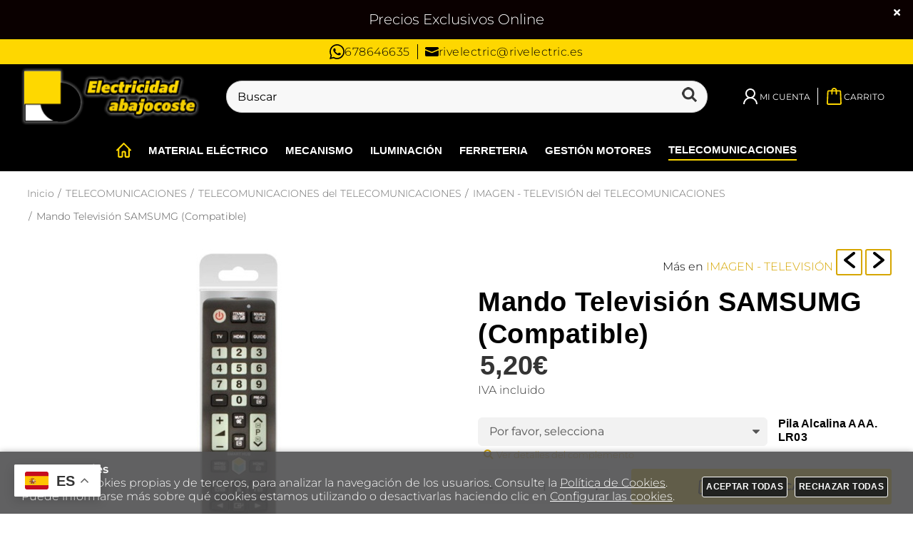

--- FILE ---
content_type: text/html; charset=utf-8
request_url: https://electricidadabajocoste.com/mando-television-samsumg-compatible_p9798082.htm
body_size: 62536
content:
<!DOCTYPE HTML>
<html xmlns="http://www.w3.org/1999/xhtml" lang="es" xml:lang="es">
    <!--[PageTemplate:PageTemplate 1]-->
    <head>
        <title>Mando Televisi&#243;n SAMSUMG (Compatible)</title>
        <meta http-equiv="Content-Type" content="application/xhtml+xml; charset=utf-8"/>
        <meta name="description" content="Mando universal de sustituci&#243;n directa que funciona con los televisores de la marca sin necesidad de realizar pasos previos.
Dise&#241;o elegante y atractivo con botones similares a los utilizados por la marca lo que aporta una gran familiaridad del usuario final con el mando.
Producto de alta calidad, debido al uso de un proceso de fabricaci&#243;n y materiales excelentes.
Funciona con dos pilas tipo AAA(R3) no incluidas.

Bater&#237;a.- 2xAAA (R3), no incluidas
Color.- Negro
Para.- TV SAMSUNG
Program" />
        <meta name="keywords" content="[mando television samsung], +mando +televisi&#243;n +samsung" />
        
        <meta name="generator" content="Mabisy"/>
        <meta name="viewport" content="width=device-width, initial-scale=1">
        <meta name="mobile-web-app-capable" content="yes">     
        <script src="/js/stacktrace/stacktrace.min.js"></script>
        <script src="/js/mabisy_jslogerror.js"></script>
        <link rel="stylesheet" type="text/css" href="/Themes/MBStore001/styles/rivelectric/style.css" />
        <!-- Google Analytics -->
<script>
window.dataLayer = window.dataLayer || [];
function gtag(){dataLayer.push(arguments);}
gtag('consent', 'default', {'ad_storage': 'denied','ad_user_data': 'denied','ad_personalization': 'denied','analytics_storage': 'denied','functionality_storage': 'denied', 'wait_for_update': 500});
gtag('set', 'url_passthrough', true);
gtag('set', 'ads_data_redaction', true);
</script>
<script async src="https://www.googletagmanager.com/gtag/js?id=G-J6DKP5J6VZ"></script>
<script>
window.dataLayer = window.dataLayer || [];
function gtag(){dataLayer.push(arguments);}
gtag('js', new Date());
gtag('config', 'G-J6DKP5J6VZ', {'link_attribution': true});
gtag('event', 'view_item', {
'currency': '€',
'value': '5.20',
'items': [{
'id': '208129',
'item_id': '208129',
'brand': 'NIMO',
'item_brand': 'NIMO',
'category': 'IMAGEN - TELEVISIÓN',
'item_category': 'IMAGEN - TELEVISIÓN',
'name': 'Mando Televisión SAMSUMG (Compatible)',
'item_name': 'Mando Televisión SAMSUMG (Compatible)'
}]});
gtag('event', 'view_item_list', {
'items': [
{
'id': 'ALM1-208088',
'item_id': 'ALM1-208088',
'name': 'Mando Televisión PANASONIC (Compatible)',
'item_name': 'Mando Televisión PANASONIC (Compatible)',
'list_name': 'Productos relacionados',
'item_list_name': 'Productos relacionados',
'brand': 'Electro dh',
'item_brand': 'Electro dh',
'category': 'IMAGEN - TELEVISIÓN',
'item_category': 'IMAGEN - TELEVISIÓN',
'list_position': '1',
'index': '1',
'price': '5.90'
}
,
{
'id': '208125',
'item_id': '208125',
'name': 'Mando Televisión LG (Compatible)',
'item_name': 'Mando Televisión LG (Compatible)',
'list_name': 'Productos relacionados',
'item_list_name': 'Productos relacionados',
'brand': 'NIMO',
'item_brand': 'NIMO',
'category': 'IMAGEN - TELEVISIÓN',
'item_category': 'IMAGEN - TELEVISIÓN',
'list_position': '2',
'index': '2',
'price': '5.36'
}
,
{
'id': 'ALM1-208089',
'item_id': 'ALM1-208089',
'name': 'Mando Televisión SHARP (Compatible)',
'item_name': 'Mando Televisión SHARP (Compatible)',
'list_name': 'Productos relacionados',
'item_list_name': 'Productos relacionados',
'brand': 'Electro dh',
'item_brand': 'Electro dh',
'category': 'IMAGEN - TELEVISIÓN',
'item_category': 'IMAGEN - TELEVISIÓN',
'list_position': '3',
'index': '3',
'price': '5.90'
}
,
{
'id': '208091',
'item_id': '208091',
'name': 'Mando Televisión TOSHIBA (Compatible)',
'item_name': 'Mando Televisión TOSHIBA (Compatible)',
'list_name': 'Productos relacionados',
'item_list_name': 'Productos relacionados',
'brand': 'UNITRONIC',
'item_brand': 'UNITRONIC',
'category': 'IMAGEN - TELEVISIÓN',
'item_category': 'IMAGEN - TELEVISIÓN',
'list_position': '4',
'index': '4',
'price': '7.12'
}
,
{
'id': 'ALM1-208041',
'item_id': 'ALM1-208041',
'name': 'Mando Televisión PHILIPS (Compatible)',
'item_name': 'Mando Televisión PHILIPS (Compatible)',
'list_name': 'Productos relacionados',
'item_list_name': 'Productos relacionados',
'brand': 'Electro dh',
'item_brand': 'Electro dh',
'category': 'IMAGEN - TELEVISIÓN',
'item_category': 'IMAGEN - TELEVISIÓN',
'list_position': '5',
'index': '5',
'price': '6.57'
}
,
{
'id': '208128',
'item_id': '208128',
'name': 'Mando Televisión GRUNDIG (Compatible)',
'item_name': 'Mando Televisión GRUNDIG (Compatible)',
'list_name': 'Productos relacionados',
'item_list_name': 'Productos relacionados',
'brand': 'UNITRONIC',
'item_brand': 'UNITRONIC',
'category': 'IMAGEN - TELEVISIÓN',
'item_category': 'IMAGEN - TELEVISIÓN',
'list_position': '6',
'index': '6',
'price': '7.47'
}

]});

</script>
<!-- End Google Analytics -->
<meta name="google-site-verification" content="jcLpsNzE270vS_8EanCcMIBiS8MqhETtmfLsDlopDfM" />
<!-- Google Tag Manager -->
<script>(function(w,d,s,l,i){w[l]=w[l]||[];w[l].push({'gtm.start':
new Date().getTime(),event:'gtm.js'});var f=d.getElementsByTagName(s)[0],
j=d.createElement(s),dl=l!='dataLayer'?'&l='+l:'';j.async=true;j.src=
'https://www.googletagmanager.com/gtm.js?id='+i+dl;f.parentNode.insertBefore(j,f);
})(window,document,'script','dataLayer','GTM-5BC3C4F4');</script>
<!-- End Google Tag Manager -->
<link rel="shortcut icon" href="/server/Portal_0036449_0053746/img/favicon.png" type="image/png" />



<link rel="canonical" href="https://electricidadabajocoste.com/mando-television-samsumg-compatible_p9798082.htm" />


<meta property="twitter:card" content="summary_large_image" /><meta property="twitter:title" content="Mando Televisi&#243;n SAMSUMG (Compatible)" /><meta property="twitter:description" content="Mando universal de sustituci&#243;n directa que funciona con los televisores de la marca sin necesidad de realizar pasos previos.
Dise&#241;o elegante y atractivo con botones similares a los utilizados por la marca lo que aporta una gran familiaridad del usuario final con el mando.
Producto de alta calidad, debido al uso de un proceso de fabricaci&#243;n y materiales excelentes.
Funciona con dos pilas tipo AAA(R3) no incluidas.

Bater&#237;a.- 2xAAA (R3), no incluidas
Color.- Negro
Para.- TV SAMSUNG
Program" /><meta property="twitter:image" content="https://electricidadabajocoste.com/server/Portal_0036449_0053746/img/products/mando-television-samsumg-compatible_9798082_27230249.jpg" /><meta property="og:site_name" content="electricidadabajocoste.com" /><meta property="og:title" content="Mando Televisi&#243;n SAMSUMG (Compatible)" /><meta property="og:description" content="Mando universal de sustituci&#243;n directa que funciona con los televisores de la marca sin necesidad de realizar pasos previos.
Dise&#241;o elegante y atractivo con botones similares a los utilizados por la marca lo que aporta una gran familiaridad del usuario final con el mando.
Producto de alta calidad, debido al uso de un proceso de fabricaci&#243;n y materiales excelentes.
Funciona con dos pilas tipo AAA(R3) no incluidas.

Bater&#237;a.- 2xAAA (R3), no incluidas
Color.- Negro
Para.- TV SAMSUNG
Program" /><meta property="og:url" content="https://electricidadabajocoste.com/mando-television-samsumg-compatible_p9798082.htm" /><meta property="og:image" content="https://electricidadabajocoste.com/server/Portal_0036449_0053746/img/products/mando-television-samsumg-compatible_9798082_27230249.jpg" /><meta property="og:image" content="https://electricidadabajocoste.com/server/Portal_0036449_0053746/img/products/mando-television-samsumg-compatible_9798082_27380364.jpg" /><meta property="og:image" content="https://electricidadabajocoste.com/server/Portal_0036449_0053746/img/logo.png" /><meta property="og:image:alt" content="Mando Televisi&#243;n SAMSUMG (Compatible)" /><meta property="og:type" content="product" />


        
    </head>
    <body class="mb-page product producto imagen-television nimo telecomunicaciones">
        
        <div class="mb-page-content">
            <div class="mb-panel-hellobar">
<!--googleoff: all-->
<div id="hellobar" class="mb-mod-hellobar " style="background-color:#0a0000; color:#ffffff">
    <style>
        .mb-mod-hellobar {
            display: block;
            background-color:lightgray;
            text-align: center;
            /*font-size: 20px; */
            /*padding: 10px;*/
            margin-bottom: 0px;
            /*line-height: 35px;*/
        }
        .mb-mod-hellobar span{
            display: inline-block;
        }
        .mb-mod-hellobar .fecha:before{
            content:"";
            display:inline-block;
            color: inherit;
            border-left: 1px solid currentColor; 
            padding-left: 8px; 
            margin-left: 8px;
            height:1em;
            vertical-align: middle;
        }
        .mb-mod-hellobar.hidden, .mb-mod-hellobar .hidden{
            display: none !important;
        }
        .mb-mod-hellobar #hellobar-link-button{
            padding: 5px 10px;
            margin: 5px;
            border-radius: 5px;
            text-decoration: none;
            white-space: nowrap;
            /*line-height:2;*/
        }
		.mb-mod-hellobar .btn-cerrar {
			position: absolute;
			top: 10px;
			right: 15px;
		}
    </style>
    <span class="texto" id="hellobar-text">Precios Exclusivos Online</span>
    <span class="fecha hidden" id="hellobar-date"><span class="title">Quedan:</span> <span id="cuentaAtrasHelloBar">0d. 0h. 0m. 0s.</span></span>
    <a id="hellobar-link-button" target="_blank" href="" class="btn-action hidden" 
    style="background-color:#52d000; color:#ffffff"
    onmouseover="this.style='background-color:#5ff100;color:#ffffff';" 
    onmouseout="this.style='background-color:#52d000;color:#ffffff';">
        
    </a>
    <button type="button" class="btn-cerrar" title="Cerrar" onclick="closeHellobar()"><span class="mb-ico ico-close" title="Cerrar"></span></button>
    

    <script type="text/javascript">
        var hellobartask;
        var hellobardate;

        function showLinkButton(linkButton){
            if (linkButton == ''){
                this.classList.add("hidden");
            }else{
                this.classList.remove("hidden");
                if (!linkButton.startsWith("/") && !linkButton.startsWith("//") 
                    && !linkButton.startsWith("http://") && !linkButton.startsWith("https://")){
                    this.href = "//" + linkButton
                }
            }
        }
        
        function endDate(dateString) {
            if (document.getElementById('hellobar-text')) {
                if (document.getElementById('hellobar-text').innerHTML.length > 0) {
                    if (dateString != "null" && dateString != "") {
                        document.getElementById('hellobar').classList.add("hidden");
                        // Separamos fecha de tiempo
                        var arrTemp = dateString.split(" ");
                        // Separamos dia mes año
                        var dateArr = arrTemp[0].split("/");
                        // Obtenemos tiempo
                        var time = arrTemp[1];
                        // Separamos hora minuto segundo
                        var newTime = (arrTemp[1] != null ? arrTemp[1] : "00:00:00").split(":");
                        // Creamos la data con (año, mes, dia, tiempo)
                        var newDate = "".concat(dateArr[2], "-", dateArr[1], "-", dateArr[0], "T", time);

                        //this.date = new Date(newDate).getTime();
                        hellobardate = new Date(dateArr[2], parseInt(dateArr[1]) - 1, dateArr[0], newTime[0], newTime[1], newTime[2]).getTime();

                        //this.task = setInterval(this.countdownDiscount.bind(this), 1000);
                        hellobartask = setInterval(countdownDiscount,500);

                        document.getElementById('hellobar-date').classList.remove("hidden");
                    } else {                        
                        document.getElementById('hellobar').classList.remove("hidden");
                        document.getElementById('hellobar-date').classList.add("hidden");
                    }
                }
            }
        }
        function countdownDiscount(){
            // Obtenemos el tiempo de hoy
            var now = new Date().getTime();
            
            // Calculamos la diferencia de tiempo
            var distance = hellobardate - now;
            
            // Pasamos la diferencia a dias, horas, minutos y segundos
            var days = Math.floor(distance / (1000 * 60 * 60 * 24));
            var hours = Math.floor((distance % (1000 * 60 * 60 * 24)) / (1000 * 60 * 60));
            var minutes = Math.floor((distance % (1000 * 60 * 60)) / (1000 * 60));
            var seconds = Math.floor((distance % (1000 * 60)) / 1000);

            if (distance < 0) {
                // Cuando termina se oculta
                document.getElementById('cuentaAtrasHelloBar').innerHTML = '0d 0h 0m 0s';
                clearInterval(hellobartask);
                document.getElementById('hellobar').classList.add("hidden");
            }else{
                //document.getElementById('cuentaAtrasHelloBar').innerHTML = days + "d " + hours + "h " + minutes + "m " + seconds + "s ";/
                var textDate = "";
                if (days > 0) { textDate += days + "d "}
                if (hours > 0) { textDate += hours + "h "}
                if (minutes > 0) { textDate += minutes + "m "}
                if (seconds > 0 || (days > 0 || hours > 0 || minutes > 0)) { textDate += seconds + "s "}
                document.getElementById('cuentaAtrasHelloBar').innerHTML = textDate;
                document.getElementById('hellobar').classList.remove("hidden");
            }
        }

        showLinkButton.call(document.getElementById('hellobar-link-button'),'');
        endDate('null');
        //document.getElementById('hellobar').call(showLinkButton,'');
        
        function closeHellobar() {
                        document.getElementById('cuentaAtrasHelloBar').innerHTML = '0d 0h 0m 0s';
            clearInterval(hellobartask);
                        document.getElementById('hellobar').classList.add("hidden");
            document.getElementsByTagName("BODY")[0].classList.remove("hellobar");
        }

        
            window.onload = function() {
                var dateString='null';
                var arrTemp = dateString.split(" "); 
                var dateArr = arrTemp[0].split("/"); 
                var time = arrTemp[1];
                var newTime = (arrTemp[1] != null ? arrTemp[1] : "00:00:00".split(":")); 
                var newDate = "".concat(dateArr[2], " - ", dateArr[1], " - ", dateArr[0], "T", time);
                var date = new Date(dateArr[2], parseInt(dateArr[1]) - 1, dateArr[0], newTime[0], newTime[1], newTime[2]).getTime();
                var now = new Date().getTime();
                var distance = date - now;
                if(distance >= 0){
                    document.getElementsByTagName("BODY")[0].classList.add("hellobar");
                }else{
                    document.getElementsByTagName("BODY")[0].classList.remove("hellobar");
                }
            };
        
    </script>
</div>
<!--googleon: all-->

</div>
            <header class="mb-panel-cabecera-sup">
                <div class="wrapper"><div class="info-header"><a target="_blank" href="https://api.whatsapp.com/send?phone=678646635&amp;text=Hola!" class="tel"><span class="icon-what"></span> 678646635</a> <a href="mailto:rivelectric@rivelectric.es" class="email"><img src="/server/Portal_0036449_0053746/img/icon-email.png" width="19" height="13" /> rivelectric@rivelectric.es</a>
<div></div>
</div></div>
            </header>
            <header class="mb-panel-cabecera">
                <div class="wrapper"><div class="mb-mod-menudynamic" data-idmodule="" data-posicion="1"><nav class="mb-mod-menu mb-js-desplegable" data-idmodule="7800981" data-js-desplegable-principal="true">
    <button class="btn-menu mb-js-desplegable-boton" title="Men&uacute;">
        <span class="mb-ico ico-menu" data-title="Men&uacute;"></span>
    </button>
    <div class="mb-js-desplegable-capa">
		<div class="header">
            <span class="title">Men&uacute;</span>
			<button type="button" class="btn-cerrar mb-js-desplegable-cerrar" onclick="return false">
				<span class="mb-ico ico-close" title="Cerrar"></span>
			</button>
		</div>
		<div class="content">            
            
            <ul class="menu principal level0" id="mm0" data-level="0" data-levels="1000">
                
                
                
                <li class="item it-inicio">
                    <a data-target="#mm2420703" data-level="1" class="level1 " title="Rivelectric &#183; Electricidad a Bajo coste" href="/">
                        <span>Inicio</span></a>
                    
                    
                </li>
                
                
                <li class="item with-submenu it-material_eléctrico">
                    <a data-target="#mm908306" data-level="1" class="level1 " title="" href="/material-electrico_c908306/">
                        <span>MATERIAL EL&#201;CTRICO</span><span class="mb-ico ico-derecha"></span></a>
                    
                    
                    <ul class="submenu">
                                                                    
                        <li class="item ">
                            <a data-target="#mm908348" data-level="1" class="level2 " title="" href="/aislantes_c908348/">
                                <div>AISLANTES</div></a>
                            
                            
                        </li>
                    
                    
                    
                        <li class="item ">
                            <a data-target="#mm908310" data-level="1" class="level2 " title="" href="/alimentacion_c908310/">
                                <div>ALIMENTACI&#211;N</div></a>
                            
                            
                        </li>
                    
                    
                    
                        <li class="item ">
                            <a data-target="#mm908336" data-level="1" class="level2 " title="" href="/cables-de-linea_c908336/">
                                <div>CABLES DE LINEA</div></a>
                            
                            
                        </li>
                    
                    
                    
                        <li class="item ">
                            <a data-target="#mm908331" data-level="1" class="level2 " title="" href="/cajas-mando-y-proteccion_c908331/">
                                <div>CAJAS MANDO Y PROTECCI&#211;N</div></a>
                            
                            
                        </li>
                    
                    
                    
                        <li class="item ">
                            <a data-target="#mm908333" data-level="1" class="level2 " title="" href="/canaleta-molduras_c908333/">
                                <div>CANALETA - MOLDURAS</div></a>
                            
                            
                        </li>
                    
                    
                    
                        <li class="item ">
                            <a data-target="#mm920264" data-level="1" class="level2 " title="" href="/liquidacion-mat-electrico_c920264/">
                                <div>LIQUIDACI&#211;N MAT. EL&#201;CTRICO</div></a>
                            
                            
                        </li>
                    
                    
                    
                        <li class="item ">
                            <a data-target="#mm908349" data-level="1" class="level2 " title="" href="/bases-de-corrientes_c908349/">
                                <div>BASES DE CORRIENTES</div></a>
                            
                            
                        </li>
                    
                    
                    
                        <li class="item ">
                            <a data-target="#mm908311" data-level="1" class="level2 " title="" href="/baterias-y-pilas_c908311/">
                                <div>BATER&#205;AS Y PILAS</div></a>
                            
                            
                        </li>
                    
                    
                    
                        <li class="item ">
                            <a data-target="#mm908332" data-level="1" class="level2 " title="" href="/puertas-hornacinas_c908332/">
                                <div>PUERTAS HORNACINAS</div></a>
                            
                            
                        </li>
                    
                    
                    
                        <li class="item ">
                            <a data-target="#mm908312" data-level="1" class="level2 " title="" href="/cajas-de-conexiones_c908312/">
                                <div>CAJAS DE CONEXIONES</div></a>
                            
                            
                        </li>
                    
                    
                    
                        <li class="item ">
                            <a data-target="#mm908350" data-level="1" class="level2 " title="" href="/clavijas_c908350/">
                                <div>CLAVIJAS</div></a>
                            
                            
                        </li>
                    
                    
                    
                        <li class="item ">
                            <a data-target="#mm908357" data-level="1" class="level2 " title="" href="/fusibles_c908357/">
                                <div>FUSIBLES</div></a>
                            
                            
                        </li>
                    
                    
                    
                        <li class="item ">
                            <a data-target="#mm908330" data-level="1" class="level2 " title="" href="/cajas-de-medida_c908330/">
                                <div>CAJAS DE MEDIDA</div></a>
                            
                            
                        </li>
                    
                    
                    
                        <li class="item ">
                            <a data-target="#mm908351" data-level="1" class="level2 " title="" href="/conexiones_c908351/">
                                <div>CONEXIONES</div></a>
                            
                            
                        </li>
                    
                    
                    
                        <li class="item ">
                            <a data-target="#mm908313" data-level="1" class="level2 " title="" href="/tubos-canalizacion_c908313/">
                                <div>TUBOS CANALIZACI&#211;N</div></a>
                            
                            
                        </li>
                    
                    
                    
                        <li class="item ">
                            <a data-target="#mm908314" data-level="1" class="level2 " title="" href="/conductores_c908314/">
                                <div>CONDUCTORES</div></a>
                            
                            
                        </li>
                    
                    
                    
                        <li class="item ">
                            <a data-target="#mm908360" data-level="1" class="level2 " title="" href="/toma-tierra_c908360/">
                                <div>TOMA TIERRA</div></a>
                            
                            
                        </li>
                    
                    
                    
                        <li class="item ">
                            <a data-target="#mm908316" data-level="1" class="level2 " title="" href="/conversores-prolongadores_c908316/">
                                <div>CONVERSORES - PROLONGADORES</div></a>
                            
                            
                        </li>
                    
                    
                    
                        <li class="item ">
                            <a data-target="#mm908354" data-level="1" class="level2 " title="" href="/terminales_c908354/">
                                <div>TERMINALES</div></a>
                            
                            
                        </li>
                    
                    
                    
                        <li class="item ">
                            <a data-target="#mm908317" data-level="1" class="level2 " title="" href="/proteccion-modular_c908317/">
                                <div>PROTECCI&#211;N MODULAR</div></a>
                            
                            
                        </li>
                    
                    
                    
                        <li class="item ">
                            <a data-target="#mm908318" data-level="1" class="level2 " title="" href="/senalizacion_c908318/">
                                <div>SE&#209;ALIZACI&#211;N</div></a>
                            
                            
                        </li>
                    
                    
                    
                        <li class="item ">
                            <a data-target="#mm908319" data-level="1" class="level2 " title="" href="/pae-y-repuestos_c908319/">
                                <div>PAE Y REPUESTOS</div></a>
                            
                            
                        </li>
                    </ul>
                    
                </li>
                
                
                <li class="item with-submenu it-mecanismo">
                    <a data-target="#mm908435" data-level="1" class="level1 " title="" href="/mecanismo_c908435/">
                        <span>MECANISMO</span><span class="mb-ico ico-derecha"></span></a>
                    
                    
                    <ul class="submenu">
                                                                    
                        <li class="item ">
                            <a data-target="#mm920262" data-level="1" class="level2 " title="" href="/liquidacion-mecanismo_c920262/">
                                <div>LIQUIDACI&#211;N MECANISMO</div></a>
                            
                            
                        </li>
                    
                    
                    
                        <li class="item ">
                            <a data-target="#mm920260" data-level="1" class="level2 " title="" href="/reposicion-bjc_c920260/">
                                <div>REPOSICI&#211;N BJC</div></a>
                            
                            
                        </li>
                    
                    
                    
                        <li class="item ">
                            <a data-target="#mm920259" data-level="1" class="level2 " title="" href="/reposicion-niessen_c920259/">
                                <div>REPOSICI&#211;N NIESSEN</div></a>
                            
                            
                        </li>
                    
                    
                    
                        <li class="item ">
                            <a data-target="#mm920261" data-level="1" class="level2 " title="" href="/reposicion-schneider_c920261/">
                                <div>REPOSICI&#211;N SCHNEIDER</div></a>
                            
                            
                        </li>
                    
                    
                    
                        <li class="item ">
                            <a data-target="#mm917783" data-level="1" class="level2 " title="" href="/reposicion-simon_c917783/">
                                <div>REPOSICI&#211;N SIMON</div></a>
                            
                            
                        </li>
                    
                    
                    
                        <li class="item ">
                            <a data-target="#mm908370" data-level="1" class="level2 " title="" href="/s20-blanco_c908370/">
                                <div>S20 BLANCO</div></a>
                            
                            
                        </li>
                    
                    
                    
                        <li class="item ">
                            <a data-target="#mm908371" data-level="1" class="level2 " title="" href="/sirius-blanco_c908371/">
                                <div>SIRIUS BLANCO</div></a>
                            
                            
                        </li>
                    
                    
                    
                        <li class="item ">
                            <a data-target="#mm908372" data-level="1" class="level2 " title="" href="/simon-27-play_c908372/">
                                <div>SIM&#211;N 27 PLAY</div></a>
                            
                            
                        </li>
                    
                    
                    
                        <li class="item ">
                            <a data-target="#mm908373" data-level="1" class="level2 " title="" href="/s20-aluminio_c908373/">
                                <div>S20 ALUMINIO</div></a>
                            
                            
                        </li>
                    
                    
                    
                        <li class="item ">
                            <a data-target="#mm908374" data-level="1" class="level2 " title="" href="/logus-aluminio_c908374/">
                                <div>LOGUS ALUMINIO</div></a>
                            
                            
                        </li>
                    
                    
                    
                        <li class="item ">
                            <a data-target="#mm908375" data-level="1" class="level2 " title="" href="/s40-art-aluminio_c908375/">
                                <div>S40 ART ALUMINIO</div></a>
                            
                            
                        </li>
                    
                    
                    
                        <li class="item ">
                            <a data-target="#mm908376" data-level="1" class="level2 " title="" href="/s40-art-blanco_c908376/">
                                <div>S40 ART BLANCO</div></a>
                            
                            
                        </li>
                    
                    
                    
                        <li class="item ">
                            <a data-target="#mm908377" data-level="1" class="level2 " title="" href="/s40-art-negro_c908377/">
                                <div>S40 ART NEGRO</div></a>
                            
                            
                        </li>
                    
                    
                    
                        <li class="item ">
                            <a data-target="#mm908378" data-level="1" class="level2 " title="" href="/zenit-antracita_c908378/">
                                <div>ZENIT ANTRACITA</div></a>
                            
                            
                        </li>
                    
                    
                    
                        <li class="item ">
                            <a data-target="#mm908379" data-level="1" class="level2 " title="" href="/zenit-blanco_c908379/">
                                <div>ZENIT BLANCO</div></a>
                            
                            
                        </li>
                    
                    
                    
                        <li class="item ">
                            <a data-target="#mm908380" data-level="1" class="level2 " title="" href="/zenit-plata_c908380/">
                                <div>ZENIT PLATA</div></a>
                            
                            
                        </li>
                    
                    
                    
                        <li class="item ">
                            <a data-target="#mm908381" data-level="1" class="level2 " title="" href="/imitacion-madera_c908381/">
                                <div>IMITACI&#211;N MADERA</div></a>
                            
                            
                        </li>
                    
                    
                    
                        <li class="item ">
                            <a data-target="#mm908382" data-level="1" class="level2 " title="" href="/vintage_c908382/">
                                <div>VINTAGE</div></a>
                            
                            
                        </li>
                    
                    
                    
                        <li class="item ">
                            <a data-target="#mm908383" data-level="1" class="level2 " title="" href="/fijacion-mural_c908383/">
                                <div>FIJACI&#211;N MURAL</div></a>
                            
                            
                        </li>
                    
                    
                    
                        <li class="item ">
                            <a data-target="#mm908384" data-level="1" class="level2 " title="" href="/estanco_c908384/">
                                <div>ESTANCO</div></a>
                            
                            
                        </li>
                    
                    
                    
                        <li class="item ">
                            <a data-target="#mm908386" data-level="1" class="level2 " title="" href="/puestos-oficina_c908386/">
                                <div>PUESTOS OFICINA</div></a>
                            
                            
                        </li>
                    </ul>
                    
                </li>
                
                
                <li class="item with-submenu it-iluminación">
                    <a data-target="#mm908307" data-level="1" class="level1 " title="" href="/iluminacion_c908307/">
                        <span>ILUMINACI&#211;N</span><span class="mb-ico ico-derecha"></span></a>
                    
                    
                    <ul class="submenu">
                                                                    
                        <li class="item ">
                            <a data-target="#mm920265" data-level="1" class="level2 " title="" href="/liquidacion-iluminacion_c920265/">
                                <div>LIQUIDACI&#211;N ILUMINACI&#211;N</div></a>
                            
                            
                        </li>
                    
                    
                    
                        <li class="item ">
                            <a data-target="#mm908389" data-level="1" class="level2 " title="" href="/luminarias-empotrables_c908389/">
                                <div>LUMINARIAS EMPOTRABLES</div></a>
                            
                            
                        </li>
                    
                    
                    
                        <li class="item ">
                            <a data-target="#mm908390" data-level="1" class="level2 " title="" href="/luminarias-mural_c908390/">
                                <div>LUMINARIAS MURAL</div></a>
                            
                            
                        </li>
                    
                    
                    
                        <li class="item ">
                            <a data-target="#mm920170" data-level="1" class="level2 " title="" href="/gestion-iluminacion_c920170/">
                                <div>GESTI&#211;N ILUMINACI&#211;N</div></a>
                            
                            
                        </li>
                    
                    
                    
                        <li class="item ">
                            <a data-target="#mm908391" data-level="1" class="level2 " title="" href="/luminarias-estancas_c908391/">
                                <div>LUMINARIAS ESTANCAS</div></a>
                            
                            
                        </li>
                    
                    
                    
                        <li class="item ">
                            <a data-target="#mm908392" data-level="1" class="level2 " title="" href="/tiras-led-guirnaldas_c908392/">
                                <div>TIRAS LED - GUIRNALDAS</div></a>
                            
                            
                        </li>
                    
                    
                    
                        <li class="item ">
                            <a data-target="#mm908393" data-level="1" class="level2 " title="" href="/accesorios-luminarias_c908393/">
                                <div>ACCESORIOS LUMINARIAS</div></a>
                            
                            
                        </li>
                    
                    
                    
                        <li class="item ">
                            <a data-target="#mm908394" data-level="1" class="level2 " title="" href="/bombillas-a-rosca_c908394/">
                                <div>BOMBILLAS A ROSCA</div></a>
                            
                            
                        </li>
                    
                    
                    
                        <li class="item ">
                            <a data-target="#mm908395" data-level="1" class="level2 " title="" href="/bombillas-a-giro_c908395/">
                                <div>BOMBILLAS A GIRO</div></a>
                            
                            
                        </li>
                    
                    
                    
                        <li class="item ">
                            <a data-target="#mm908396" data-level="1" class="level2 " title="" href="/bombillas-a-presion_c908396/">
                                <div>BOMBILLAS A PRESI&#211;N</div></a>
                            
                            
                        </li>
                    
                    
                    
                        <li class="item ">
                            <a data-target="#mm908397" data-level="1" class="level2 " title="" href="/tubos-varios_c908397/">
                                <div>TUBOS VARIOS</div></a>
                            
                            
                        </li>
                    </ul>
                    
                </li>
                
                
                <li class="item with-submenu it-ferreteria">
                    <a data-target="#mm908308" data-level="1" class="level1 " title="" href="/ferreteria_c908308/">
                        <span>FERRETERIA</span><span class="mb-ico ico-derecha"></span></a>
                    
                    
                    <ul class="submenu">
                                                                    
                        <li class="item ">
                            <a data-target="#mm908398" data-level="1" class="level2 " title="" href="/herramientas_c908398/">
                                <div>HERRAMIENTAS</div></a>
                            
                            
                        </li>
                    
                    
                    
                        <li class="item ">
                            <a data-target="#mm908399" data-level="1" class="level2 " title="" href="/consumibles-herramientas_c908399/">
                                <div>CONSUMIBLES HERRAMIENTAS</div></a>
                            
                            
                        </li>
                    
                    
                    
                        <li class="item ">
                            <a data-target="#mm908400" data-level="1" class="level2 " title="" href="/fijacion_c908400/">
                                <div>FIJACI&#211;N</div></a>
                            
                            
                        </li>
                    
                    
                    
                        <li class="item ">
                            <a data-target="#mm908401" data-level="1" class="level2 " title="" href="/sujecion_c908401/">
                                <div>SUJECI&#211;N</div></a>
                            
                            
                        </li>
                    
                    
                    
                        <li class="item ">
                            <a data-target="#mm908402" data-level="1" class="level2 " title="" href="/quimicos_c908402/">
                                <div>QU&#205;MICOS</div></a>
                            
                            
                        </li>
                    </ul>
                    
                </li>
                
                
                <li class="item with-submenu it-gestión_motores">
                    <a data-target="#mm908309" data-level="1" class="level1 " title="" href="/gestion-motores_c908309/">
                        <span>GESTI&#211;N MOTORES</span><span class="mb-ico ico-derecha"></span></a>
                    
                    
                    <ul class="submenu">
                                                                    
                        <li class="item ">
                            <a data-target="#mm908364" data-level="1" class="level2 " title="" href="/condensadores_c908364/">
                                <div>CONDENSADORES</div></a>
                            
                            
                        </li>
                    
                    
                    
                        <li class="item ">
                            <a data-target="#mm908341" data-level="1" class="level2 " title="" href="/contactores-y-reles_c908341/">
                                <div>CONTACTORES Y REL&#201;S</div></a>
                            
                            
                        </li>
                    
                    
                    
                        <li class="item ">
                            <a data-target="#mm908365" data-level="1" class="level2 " title="" href="/escobillas-carbon_c908365/">
                                <div>ESCOBILLAS CARB&#211;N</div></a>
                            
                            
                        </li>
                    
                    
                    
                        <li class="item ">
                            <a data-target="#mm908343" data-level="1" class="level2 " title="" href="/pulseteria_c908343/">
                                <div>PULSETER&#205;A</div></a>
                            
                            
                        </li>
                    
                    
                    
                        <li class="item ">
                            <a data-target="#mm908358" data-level="1" class="level2 " title="" href="/guardamotores_c908358/">
                                <div>GUARDAMOTORES</div></a>
                            
                            
                        </li>
                    
                    
                    
                        <li class="item ">
                            <a data-target="#mm908345" data-level="1" class="level2 " title="" href="/contactos-auxiliares_c908345/">
                                <div>CONTACTOS AUXILIARES</div></a>
                            
                            
                        </li>
                    </ul>
                    
                </li>
                
                
                <li class="item with-submenu it-telecomunicaciones">
                    <a data-target="#mm908436" data-level="1" class="level1 active" title="" href="/telecomunicaciones_c908436/">
                        <span>TELECOMUNICACIONES</span><span class="mb-ico ico-derecha"></span></a>
                    
                    
                    <ul class="submenu">
                                                                    
                        <li class="item ">
                            <a data-target="#mm908403" data-level="1" class="level2 " title="" href="/datos-redes_c908403/">
                                <div>DATOS - REDES</div></a>
                            
                            
                        </li>
                    
                    
                    
                        <li class="item ">
                            <a data-target="#mm920263" data-level="1" class="level2 " title="" href="/liquidacion-teleco_c920263/">
                                <div>LIQUIDACI&#211;N TELECO</div></a>
                            
                            
                        </li>
                    
                    
                    
                        <li class="item ">
                            <a data-target="#mm926359" data-level="1" class="level2 " title="VIGILANCIA-SEGURIDAD" href="/vigilancia-seguridad_c926359/">
                                <div>VIGILANCIA-SEGURIDAD</div></a>
                            
                            
                        </li>
                    
                    
                    
                        <li class="item ">
                            <a data-target="#mm908404" data-level="1" class="level2 active" title="" href="/imagen-television_c908404/">
                                <div>IMAGEN - TELEVISI&#211;N</div></a>
                            
                            
                        </li>
                    
                    
                    
                        <li class="item ">
                            <a data-target="#mm908405" data-level="1" class="level2 " title="" href="/intercomunicacion_c908405/">
                                <div>INTERCOMUNICACI&#211;N</div></a>
                            
                            
                        </li>
                    
                    
                    
                        <li class="item ">
                            <a data-target="#mm908406" data-level="1" class="level2 " title="" href="/sonido_c908406/">
                                <div>SONIDO</div></a>
                            
                            
                        </li>
                    
                    
                    
                        <li class="item ">
                            <a data-target="#mm908407" data-level="1" class="level2 " title="" href="/voz-telefonia_c908407/">
                                <div>VOZ - TELEFON&#205;A</div></a>
                            
                            
                        </li>
                    </ul>
                    
                </li>
                
                
                
            </ul>
            
            <ul class="menu secundario oculto level1" id="mm908306" data-level="1" data-levels="1000">
                
                    <li class="item prev">
                        <a data-target="#mm0" class="" title="" href="/material-electrico_c908306/"><span class="mb-ico ico-izquierda"></span>Volver</a>
                    </li>
                    <li class="item original">
                        <a class="" title="" href="/material-electrico_c908306/">MATERIAL EL&#201;CTRICO</a>
                    </li>
                
                
                
                <li class="item it-aislantes">
                    <a data-target="#mm908348" data-level="2" class="level1 " title="" href="/aislantes_c908348/">
                        <span>AISLANTES</span></a>
                    
                    
                </li>
                
                
                <li class="item it-alimentación">
                    <a data-target="#mm908310" data-level="2" class="level1 " title="" href="/alimentacion_c908310/">
                        <span>ALIMENTACI&#211;N</span></a>
                    
                    
                </li>
                
                
                <li class="item it-cables_de_linea">
                    <a data-target="#mm908336" data-level="2" class="level1 " title="" href="/cables-de-linea_c908336/">
                        <span>CABLES DE LINEA</span></a>
                    
                    
                </li>
                
                
                <li class="item it-cajas_mando_y_protección">
                    <a data-target="#mm908331" data-level="2" class="level1 " title="" href="/cajas-mando-y-proteccion_c908331/">
                        <span>CAJAS MANDO Y PROTECCI&#211;N</span></a>
                    
                    
                </li>
                
                
                <li class="item it-canaleta_-_molduras">
                    <a data-target="#mm908333" data-level="2" class="level1 " title="" href="/canaleta-molduras_c908333/">
                        <span>CANALETA - MOLDURAS</span></a>
                    
                    
                </li>
                
                
                <li class="item it-liquidación_mat._eléctrico">
                    <a data-target="#mm920264" data-level="2" class="level1 " title="" href="/liquidacion-mat-electrico_c920264/">
                        <span>LIQUIDACI&#211;N MAT. EL&#201;CTRICO</span></a>
                    
                    
                </li>
                
                
                <li class="item it-bases_de_corrientes">
                    <a data-target="#mm908349" data-level="2" class="level1 " title="" href="/bases-de-corrientes_c908349/">
                        <span>BASES DE CORRIENTES</span></a>
                    
                    
                </li>
                
                
                <li class="item it-baterías_y_pilas">
                    <a data-target="#mm908311" data-level="2" class="level1 " title="" href="/baterias-y-pilas_c908311/">
                        <span>BATER&#205;AS Y PILAS</span></a>
                    
                    
                </li>
                
                
                <li class="item it-puertas_hornacinas">
                    <a data-target="#mm908332" data-level="2" class="level1 " title="" href="/puertas-hornacinas_c908332/">
                        <span>PUERTAS HORNACINAS</span></a>
                    
                    
                </li>
                
                
                <li class="item it-cajas_de_conexiones">
                    <a data-target="#mm908312" data-level="2" class="level1 " title="" href="/cajas-de-conexiones_c908312/">
                        <span>CAJAS DE CONEXIONES</span></a>
                    
                    
                </li>
                
                
                <li class="item it-clavijas">
                    <a data-target="#mm908350" data-level="2" class="level1 " title="" href="/clavijas_c908350/">
                        <span>CLAVIJAS</span></a>
                    
                    
                </li>
                
                
                <li class="item it-fusibles">
                    <a data-target="#mm908357" data-level="2" class="level1 " title="" href="/fusibles_c908357/">
                        <span>FUSIBLES</span></a>
                    
                    
                </li>
                
                
                <li class="item it-cajas_de_medida">
                    <a data-target="#mm908330" data-level="2" class="level1 " title="" href="/cajas-de-medida_c908330/">
                        <span>CAJAS DE MEDIDA</span></a>
                    
                    
                </li>
                
                
                <li class="item it-conexiones">
                    <a data-target="#mm908351" data-level="2" class="level1 " title="" href="/conexiones_c908351/">
                        <span>CONEXIONES</span></a>
                    
                    
                </li>
                
                
                <li class="item it-tubos_canalización">
                    <a data-target="#mm908313" data-level="2" class="level1 " title="" href="/tubos-canalizacion_c908313/">
                        <span>TUBOS CANALIZACI&#211;N</span></a>
                    
                    
                </li>
                
                
                <li class="item it-conductores">
                    <a data-target="#mm908314" data-level="2" class="level1 " title="" href="/conductores_c908314/">
                        <span>CONDUCTORES</span></a>
                    
                    
                </li>
                
                
                <li class="item it-toma_tierra">
                    <a data-target="#mm908360" data-level="2" class="level1 " title="" href="/toma-tierra_c908360/">
                        <span>TOMA TIERRA</span></a>
                    
                    
                </li>
                
                
                <li class="item it-conversores_-_prolongadores">
                    <a data-target="#mm908316" data-level="2" class="level1 " title="" href="/conversores-prolongadores_c908316/">
                        <span>CONVERSORES - PROLONGADORES</span></a>
                    
                    
                </li>
                
                
                <li class="item it-terminales">
                    <a data-target="#mm908354" data-level="2" class="level1 " title="" href="/terminales_c908354/">
                        <span>TERMINALES</span></a>
                    
                    
                </li>
                
                
                <li class="item it-protección_modular">
                    <a data-target="#mm908317" data-level="2" class="level1 " title="" href="/proteccion-modular_c908317/">
                        <span>PROTECCI&#211;N MODULAR</span></a>
                    
                    
                </li>
                
                
                <li class="item it-señalización">
                    <a data-target="#mm908318" data-level="2" class="level1 " title="" href="/senalizacion_c908318/">
                        <span>SE&#209;ALIZACI&#211;N</span></a>
                    
                    
                </li>
                
                
                <li class="item it-pae_y_repuestos">
                    <a data-target="#mm908319" data-level="2" class="level1 " title="" href="/pae-y-repuestos_c908319/">
                        <span>PAE Y REPUESTOS</span></a>
                    
                    
                </li>
                
                
                
            </ul>
            
            <ul class="menu secundario oculto level1" id="mm908307" data-level="1" data-levels="1000">
                
                    <li class="item prev">
                        <a data-target="#mm0" class="" title="" href="/iluminacion_c908307/"><span class="mb-ico ico-izquierda"></span>Volver</a>
                    </li>
                    <li class="item original">
                        <a class="" title="" href="/iluminacion_c908307/">ILUMINACI&#211;N</a>
                    </li>
                
                
                
                <li class="item it-liquidación_iluminación">
                    <a data-target="#mm920265" data-level="2" class="level1 " title="" href="/liquidacion-iluminacion_c920265/">
                        <span>LIQUIDACI&#211;N ILUMINACI&#211;N</span></a>
                    
                    
                </li>
                
                
                <li class="item it-luminarias_empotrables">
                    <a data-target="#mm908389" data-level="2" class="level1 " title="" href="/luminarias-empotrables_c908389/">
                        <span>LUMINARIAS EMPOTRABLES</span></a>
                    
                    
                </li>
                
                
                <li class="item it-luminarias_mural">
                    <a data-target="#mm908390" data-level="2" class="level1 " title="" href="/luminarias-mural_c908390/">
                        <span>LUMINARIAS MURAL</span></a>
                    
                    
                </li>
                
                
                <li class="item it-gestión_iluminación">
                    <a data-target="#mm920170" data-level="2" class="level1 " title="" href="/gestion-iluminacion_c920170/">
                        <span>GESTI&#211;N ILUMINACI&#211;N</span></a>
                    
                    
                </li>
                
                
                <li class="item it-luminarias_estancas">
                    <a data-target="#mm908391" data-level="2" class="level1 " title="" href="/luminarias-estancas_c908391/">
                        <span>LUMINARIAS ESTANCAS</span></a>
                    
                    
                </li>
                
                
                <li class="item it-tiras_led_-_guirnaldas">
                    <a data-target="#mm908392" data-level="2" class="level1 " title="" href="/tiras-led-guirnaldas_c908392/">
                        <span>TIRAS LED - GUIRNALDAS</span></a>
                    
                    
                </li>
                
                
                <li class="item it-accesorios_luminarias">
                    <a data-target="#mm908393" data-level="2" class="level1 " title="" href="/accesorios-luminarias_c908393/">
                        <span>ACCESORIOS LUMINARIAS</span></a>
                    
                    
                </li>
                
                
                <li class="item it-bombillas_a_rosca">
                    <a data-target="#mm908394" data-level="2" class="level1 " title="" href="/bombillas-a-rosca_c908394/">
                        <span>BOMBILLAS A ROSCA</span></a>
                    
                    
                </li>
                
                
                <li class="item it-bombillas_a_giro">
                    <a data-target="#mm908395" data-level="2" class="level1 " title="" href="/bombillas-a-giro_c908395/">
                        <span>BOMBILLAS A GIRO</span></a>
                    
                    
                </li>
                
                
                <li class="item it-bombillas_a_presión">
                    <a data-target="#mm908396" data-level="2" class="level1 " title="" href="/bombillas-a-presion_c908396/">
                        <span>BOMBILLAS A PRESI&#211;N</span></a>
                    
                    
                </li>
                
                
                <li class="item it-tubos_varios">
                    <a data-target="#mm908397" data-level="2" class="level1 " title="" href="/tubos-varios_c908397/">
                        <span>TUBOS VARIOS</span></a>
                    
                    
                </li>
                
                
                
            </ul>
            
            <ul class="menu secundario oculto level1" id="mm908308" data-level="1" data-levels="1000">
                
                    <li class="item prev">
                        <a data-target="#mm0" class="" title="" href="/ferreteria_c908308/"><span class="mb-ico ico-izquierda"></span>Volver</a>
                    </li>
                    <li class="item original">
                        <a class="" title="" href="/ferreteria_c908308/">FERRETERIA</a>
                    </li>
                
                
                
                <li class="item it-herramientas">
                    <a data-target="#mm908398" data-level="2" class="level1 " title="" href="/herramientas_c908398/">
                        <span>HERRAMIENTAS</span></a>
                    
                    
                </li>
                
                
                <li class="item it-consumibles_herramientas">
                    <a data-target="#mm908399" data-level="2" class="level1 " title="" href="/consumibles-herramientas_c908399/">
                        <span>CONSUMIBLES HERRAMIENTAS</span></a>
                    
                    
                </li>
                
                
                <li class="item it-fijación">
                    <a data-target="#mm908400" data-level="2" class="level1 " title="" href="/fijacion_c908400/">
                        <span>FIJACI&#211;N</span></a>
                    
                    
                </li>
                
                
                <li class="item it-sujeción">
                    <a data-target="#mm908401" data-level="2" class="level1 " title="" href="/sujecion_c908401/">
                        <span>SUJECI&#211;N</span></a>
                    
                    
                </li>
                
                
                <li class="item it-químicos">
                    <a data-target="#mm908402" data-level="2" class="level1 " title="" href="/quimicos_c908402/">
                        <span>QU&#205;MICOS</span></a>
                    
                    
                </li>
                
                
                
            </ul>
            
            <ul class="menu secundario oculto level1" id="mm908309" data-level="1" data-levels="1000">
                
                    <li class="item prev">
                        <a data-target="#mm0" class="" title="" href="/gestion-motores_c908309/"><span class="mb-ico ico-izquierda"></span>Volver</a>
                    </li>
                    <li class="item original">
                        <a class="" title="" href="/gestion-motores_c908309/">GESTI&#211;N MOTORES</a>
                    </li>
                
                
                
                <li class="item it-condensadores">
                    <a data-target="#mm908364" data-level="2" class="level1 " title="" href="/condensadores_c908364/">
                        <span>CONDENSADORES</span></a>
                    
                    
                </li>
                
                
                <li class="item it-contactores_y_relés">
                    <a data-target="#mm908341" data-level="2" class="level1 " title="" href="/contactores-y-reles_c908341/">
                        <span>CONTACTORES Y REL&#201;S</span></a>
                    
                    
                </li>
                
                
                <li class="item it-escobillas_carbón">
                    <a data-target="#mm908365" data-level="2" class="level1 " title="" href="/escobillas-carbon_c908365/">
                        <span>ESCOBILLAS CARB&#211;N</span></a>
                    
                    
                </li>
                
                
                <li class="item it-pulsetería">
                    <a data-target="#mm908343" data-level="2" class="level1 " title="" href="/pulseteria_c908343/">
                        <span>PULSETER&#205;A</span></a>
                    
                    
                </li>
                
                
                <li class="item it-guardamotores">
                    <a data-target="#mm908358" data-level="2" class="level1 " title="" href="/guardamotores_c908358/">
                        <span>GUARDAMOTORES</span></a>
                    
                    
                </li>
                
                
                <li class="item it-contactos_auxiliares">
                    <a data-target="#mm908345" data-level="2" class="level1 " title="" href="/contactos-auxiliares_c908345/">
                        <span>CONTACTOS AUXILIARES</span></a>
                    
                    
                </li>
                
                
                
            </ul>
            
            <ul class="menu secundario oculto level1" id="mm908435" data-level="1" data-levels="1000">
                
                    <li class="item prev">
                        <a data-target="#mm0" class="" title="" href="/mecanismo_c908435/"><span class="mb-ico ico-izquierda"></span>Volver</a>
                    </li>
                    <li class="item original">
                        <a class="" title="" href="/mecanismo_c908435/">MECANISMO</a>
                    </li>
                
                
                
                <li class="item it-liquidación_mecanismo">
                    <a data-target="#mm920262" data-level="2" class="level1 " title="" href="/liquidacion-mecanismo_c920262/">
                        <span>LIQUIDACI&#211;N MECANISMO</span></a>
                    
                    
                </li>
                
                
                <li class="item it-reposición_bjc">
                    <a data-target="#mm920260" data-level="2" class="level1 " title="" href="/reposicion-bjc_c920260/">
                        <span>REPOSICI&#211;N BJC</span></a>
                    
                    
                </li>
                
                
                <li class="item it-reposición_niessen">
                    <a data-target="#mm920259" data-level="2" class="level1 " title="" href="/reposicion-niessen_c920259/">
                        <span>REPOSICI&#211;N NIESSEN</span></a>
                    
                    
                </li>
                
                
                <li class="item it-reposición_schneider">
                    <a data-target="#mm920261" data-level="2" class="level1 " title="" href="/reposicion-schneider_c920261/">
                        <span>REPOSICI&#211;N SCHNEIDER</span></a>
                    
                    
                </li>
                
                
                <li class="item it-reposición_simon">
                    <a data-target="#mm917783" data-level="2" class="level1 " title="" href="/reposicion-simon_c917783/">
                        <span>REPOSICI&#211;N SIMON</span></a>
                    
                    
                </li>
                
                
                <li class="item it-s20_blanco">
                    <a data-target="#mm908370" data-level="2" class="level1 " title="" href="/s20-blanco_c908370/">
                        <span>S20 BLANCO</span></a>
                    
                    
                </li>
                
                
                <li class="item it-sirius_blanco">
                    <a data-target="#mm908371" data-level="2" class="level1 " title="" href="/sirius-blanco_c908371/">
                        <span>SIRIUS BLANCO</span></a>
                    
                    
                </li>
                
                
                <li class="item it-simón_27_play">
                    <a data-target="#mm908372" data-level="2" class="level1 " title="" href="/simon-27-play_c908372/">
                        <span>SIM&#211;N 27 PLAY</span></a>
                    
                    
                </li>
                
                
                <li class="item it-s20_aluminio">
                    <a data-target="#mm908373" data-level="2" class="level1 " title="" href="/s20-aluminio_c908373/">
                        <span>S20 ALUMINIO</span></a>
                    
                    
                </li>
                
                
                <li class="item it-logus_aluminio">
                    <a data-target="#mm908374" data-level="2" class="level1 " title="" href="/logus-aluminio_c908374/">
                        <span>LOGUS ALUMINIO</span></a>
                    
                    
                </li>
                
                
                <li class="item it-s40_art_aluminio">
                    <a data-target="#mm908375" data-level="2" class="level1 " title="" href="/s40-art-aluminio_c908375/">
                        <span>S40 ART ALUMINIO</span></a>
                    
                    
                </li>
                
                
                <li class="item it-s40_art_blanco">
                    <a data-target="#mm908376" data-level="2" class="level1 " title="" href="/s40-art-blanco_c908376/">
                        <span>S40 ART BLANCO</span></a>
                    
                    
                </li>
                
                
                <li class="item it-s40_art_negro">
                    <a data-target="#mm908377" data-level="2" class="level1 " title="" href="/s40-art-negro_c908377/">
                        <span>S40 ART NEGRO</span></a>
                    
                    
                </li>
                
                
                <li class="item it-zenit_antracita">
                    <a data-target="#mm908378" data-level="2" class="level1 " title="" href="/zenit-antracita_c908378/">
                        <span>ZENIT ANTRACITA</span></a>
                    
                    
                </li>
                
                
                <li class="item it-zenit_blanco">
                    <a data-target="#mm908379" data-level="2" class="level1 " title="" href="/zenit-blanco_c908379/">
                        <span>ZENIT BLANCO</span></a>
                    
                    
                </li>
                
                
                <li class="item it-zenit_plata">
                    <a data-target="#mm908380" data-level="2" class="level1 " title="" href="/zenit-plata_c908380/">
                        <span>ZENIT PLATA</span></a>
                    
                    
                </li>
                
                
                <li class="item it-imitación_madera">
                    <a data-target="#mm908381" data-level="2" class="level1 " title="" href="/imitacion-madera_c908381/">
                        <span>IMITACI&#211;N MADERA</span></a>
                    
                    
                </li>
                
                
                <li class="item it-vintage">
                    <a data-target="#mm908382" data-level="2" class="level1 " title="" href="/vintage_c908382/">
                        <span>VINTAGE</span></a>
                    
                    
                </li>
                
                
                <li class="item it-fijación_mural">
                    <a data-target="#mm908383" data-level="2" class="level1 " title="" href="/fijacion-mural_c908383/">
                        <span>FIJACI&#211;N MURAL</span></a>
                    
                    
                </li>
                
                
                <li class="item it-estanco">
                    <a data-target="#mm908384" data-level="2" class="level1 " title="" href="/estanco_c908384/">
                        <span>ESTANCO</span></a>
                    
                    
                </li>
                
                
                <li class="item it-puestos_oficina">
                    <a data-target="#mm908386" data-level="2" class="level1 " title="" href="/puestos-oficina_c908386/">
                        <span>PUESTOS OFICINA</span></a>
                    
                    
                </li>
                
                
                
            </ul>
            
            <ul class="menu secundario oculto level1" id="mm908436" data-level="1" data-levels="1000">
                
                    <li class="item prev">
                        <a data-target="#mm0" class="" title="" href="/telecomunicaciones_c908436/"><span class="mb-ico ico-izquierda"></span>Volver</a>
                    </li>
                    <li class="item original">
                        <a class="active" title="" href="/telecomunicaciones_c908436/">TELECOMUNICACIONES</a>
                    </li>
                
                
                
                <li class="item it-datos_-_redes">
                    <a data-target="#mm908403" data-level="2" class="level1 " title="" href="/datos-redes_c908403/">
                        <span>DATOS - REDES</span></a>
                    
                    
                </li>
                
                
                <li class="item it-liquidación_teleco">
                    <a data-target="#mm920263" data-level="2" class="level1 " title="" href="/liquidacion-teleco_c920263/">
                        <span>LIQUIDACI&#211;N TELECO</span></a>
                    
                    
                </li>
                
                
                <li class="item it-vigilancia-seguridad">
                    <a data-target="#mm926359" data-level="2" class="level1 " title="VIGILANCIA-SEGURIDAD" href="/vigilancia-seguridad_c926359/">
                        <span>VIGILANCIA-SEGURIDAD</span></a>
                    
                    
                </li>
                
                
                <li class="item it-imagen_-_televisión">
                    <a data-target="#mm908404" data-level="2" class="level1 active" title="" href="/imagen-television_c908404/">
                        <span>IMAGEN - TELEVISI&#211;N</span></a>
                    
                    
                </li>
                
                
                <li class="item it-intercomunicación">
                    <a data-target="#mm908405" data-level="2" class="level1 " title="" href="/intercomunicacion_c908405/">
                        <span>INTERCOMUNICACI&#211;N</span></a>
                    
                    
                </li>
                
                
                <li class="item it-sonido">
                    <a data-target="#mm908406" data-level="2" class="level1 " title="" href="/sonido_c908406/">
                        <span>SONIDO</span></a>
                    
                    
                </li>
                
                
                <li class="item it-voz_-_telefonía">
                    <a data-target="#mm908407" data-level="2" class="level1 " title="" href="/voz-telefonia_c908407/">
                        <span>VOZ - TELEFON&#205;A</span></a>
                    
                    
                </li>
                
                
                
            </ul>
            
		</div>
		<div class="overlay"></div>
    </div>
</nav>

<script type="text/javascript" data-module="menu" data-idmodule="7800981">
    /* <![CDATA[  */ 
	document.addEventListener("DOMContentLoaded", function(event) {
        try {
            $('[data-idmodule="7800981"] .menu > .item > a[data-target]').click(function(e) {
                if ($(this).attr('data-target') != '') {
                    if ($($(this).attr('data-target')).length > 0) {
                        var touch = ('ontouchstart' in document.documentElement === true) || ($(e.target).hasClass('mb-ico') === true);
                        if (!touch) {
                            touch = ($(this).parents('.menu.principal').parents('.mb-js-desplegable-capa.abierto').length>0) || ($(this).parents('.menu.secundario').length>0);
                        }
                        if (touch) {
                            e.preventDefault();

                            $(this).closest('.item').toggleClass('abierto');
                            var abierto = $(this).closest('.item').hasClass('abierto');

                            if ($(this).closest('.item').hasClass('prev')) {
                                $(this).closest('.item.prev').removeClass('abierto');
                            }
                            $($(this).attr('data-target')).toggleClass('oculto',!abierto);
                            $($(this).attr('data-target')).find('.item.abierto').removeClass('abierto');
                            
                            $(this).closest('.menu').toggleClass('oculto',abierto);
                        }
                    }
                }
            });
            $(document).click(function(e){
                if ($('.mb-js-desplegable[data-idmodule="7800981"]').length>0) {
                    var isClickInside = $('.mb-js-desplegable[data-idmodule="7800981"]')[0].contains(e.target);
                    if (!isClickInside) {
                        $('.mb-js-desplegable[data-idmodule="7800981"]').find('.overlay').click();
                        $('.mb-js-desplegable[data-idmodule="7800981"]').find('.menu').addClass('oculto');
                        $('.mb-js-desplegable[data-idmodule="7800981"]').find('.menu.principal').removeClass('oculto');
                        $('.mb-js-desplegable[data-idmodule="7800981"]').find('.item').removeClass('abierto');
                    }
                }
            });
        } catch(err) {
            console.error('Error loading .mb-mod-menu (idmodule: 7800981) script: ' + err);
        }
	});
	/* ]]> */
</script></div><a data-idmodule="" class="mb-mod-storelogo" href="/" title="electricidadabajocoste.com" itemscope itemtype="https://schema.org/Website" itemid="https://electricidadabajocoste.com">
	<meta content="electricidadabajocoste.com" itemprop="name" />
	<img src="/server/Portal_0036449_0053746/img/logo.png" alt="electricidadabajocoste.com" class="logo" itemprop="image" width="253" height="81">
	<span itemscope itemtype="https://schema.org/Organization" itemprop="author">
	<meta content="https://electricidadabajocoste.com/server/Portal_0036449_0053746/img/logo.png" itemprop="logo" />
	<meta content="https://electricidadabajocoste.com" itemprop="url" />
	<meta content="electricidadabajocoste.com" itemprop="name" />
	
	</span>
</a><div class="mb-mod-cartsummary mb-js-desplegable" id="cartsummary7800983" data-idmodule="7800983" data-js-desplegable-principal="true">
	<button class="btn-cart mb-js-desplegable-boton" title="Carrito">
		<span class="mb-ico ico-cart" data-title="Carrito"></span>
		<span class="text empty" >Sin art&iacute;culos</span>
		<span class="text full" style="display:none;">
			<span class="number">0</span>
			<span class="text">Art&iacute;culo(s):</span>
			<span class="price">0,00€</span>
		</span>
	</button>
	<div class="mb-js-desplegable-capa">
		<div class="header">
			<span class="title">Carrito</span>
			<button type="button" class="btn-cerrar mb-js-desplegable-cerrar" onclick="return false">
				<span class="mb-ico ico-close" title="Cerrar"></span>
			</button>
		</div>
		<div class="content">
			<div class="cart" style="display:none">
				
			</div>

			<div class="mb-mensaje mensaje-vacio" >
				<span class="mb-ico ico-cart"></span><span class="text">No hay productos en el carrito</span>
			</div>
		</div>
		<div class="footer" style="display:none;">
			
			<div class="subtotal">
				<span class="text">Importe</span>
				<span class="price" id="subtotalCart7800983"></span>
			</div>
						<div class="buttons">
				
				<a href="/carrito.html" class="btn-shoppingcart"><span class="mb-ico ico-cart"></span>Ir al carrito</a>
			</div>
		</div>
		<div class="overlay"></div>
	</div>	
<script type="text/javascript">
	/* <![CDATA[ */
	function reload_cart_7800983() {
		//llamar por ajax al carrito
		//recargar contenidos del carrito
		var ajax = $.post("/process/process.aspx?action=send_GetShoppingCart", { },
                function (data) {
                    var obj = jQuery.parseJSON(data);
                    if (obj.status == "OK") {
						refill_cart_data_7800983(obj);
                    } else {
                        alert(obj.message);
                    }
                });
        ajax.fail(function (xhr,status,error) { 
			if(xhr.readyState == 0 || xhr.status == 0) {			
				return;  // it's not really an error
			} else {
				//alert('Error: ' + xhr.statusText + ' (' + xhr.status + ')');
				console.log('Error reloading cart: ' + xhr.statusText + ' (' + xhr.status + ')');
				return;
			}
		});
	}
	
	function refill_cart_data_7800983(data) {
		if (data.Cart.Nofitems > 0) {
			//alert ("Items: "+ data.Cart.Nofitems);
			$('#cartsummary7800983 .content .cart').show();
			$('#cartsummary7800983 .content .mensaje-vacio').hide();
			$('#cartsummary7800983 .footer').show();
			$('#cartsummary7800983 .btn-cart .text.full').show();
			$('#cartsummary7800983 .btn-cart .text.empty').hide();
		} else {
			//alert ("Vacio");
			$('#cartsummary7800983 .content .cart').hide();
			$('#cartsummary7800983 .content .mensaje-vacio').show();
			$('#cartsummary7800983 .footer').hide();
			$('#cartsummary7800983 .btn-cart .text.full').hide();
			$('#cartsummary7800983 .btn-cart .text.empty').show();
		}
		
		$('#cartsummary7800983 .btn-cart .text.full .number').text(data.Cart.Nofitems);
		$('#cartsummary7800983 .btn-cart .text.full .price').text(data.Cart.Totalamount_s);
		$('#cartsummary7800983 #subtotalCart7800983').text(data.Cart.Totalamount_s);

        var itemCount = 0;

		//Eliminamos todos los productos de la cesta
		$("#cartsummary7800983 .content .cart > div.item.product").remove();

		//Con los productos obtenidos los volvemos a pintar en el dom.
		for (var i = 0; i < data.Products.Orderline.length; i++) {
            var item = data.Products.Orderline[i];
			var strHtmlItem = '';

            
			strHtmlItem += '<div class="item product">';
			strHtmlItem += '<div class="item-image">';
			if (item.isdiscount == false) {
				strHtmlItem += '<a class="image-box" href="' + item.url + '" title="' + item.product.Name + '">';
				strHtmlItem += '<img src="' + item.product.Image.urln + '" alt="" />';
				strHtmlItem += '</a>';
			}
			strHtmlItem += '</div>';
			strHtmlItem += '<div class="item-data">';
			strHtmlItem += '<a class="title" href="' + item.url + '" title="' + item.product.Name + '">' + item.product.Name + '</a>';
			strHtmlItem += '<ul class="details">';
			if (item.product.Name_colour != '') {
				strHtmlItem += '<li class="color"><strong class="label">' + item.product.colour_type + ':</strong> <span class="value">' + item.product.Name_colour + '</span></li>';
			}
			if (item.product.Name_size != '') {
				strHtmlItem += '<li class="size"><strong class="label">' + item.product.size_type + ':</strong> <span class="value">' + item.product.Name_size + '</span></li>';
			}
			if (item.product.Name_classification != '') {
				strHtmlItem += '<li class="classification"><strong class="label">' + item.product.classification_type + ':</strong> <span class="value">' + item.product.Name_classification + '</span></li>';
			}
			if (item.product.Commerce && item.product.Commerce != '') {
				strHtmlItem += '<li class="classification"><strong class="label">Comercio:</strong> <span class="value">' + item.product.Commerce + '</span></li>';
			}
			strHtmlItem += '</ul>';
			strHtmlItem += '<span class="quantity">';
			strHtmlItem += '<strong class="label">Cantidad:</strong>';
			strHtmlItem += '<span class="value">' + item.quantity + '</span>';
			strHtmlItem += '</span>';
						strHtmlItem += '<span class="unitprice">';
			strHtmlItem += '<strong class="label">Precio unidad:</strong>';
			strHtmlItem += '<span class="value prices">';
			if (item.price_old > item.price) { strHtmlItem += '<span class="price-old">' + item.price_old_s + '</span>'; }
			strHtmlItem += '<span class="price">' + item.price_s + '</span>';
			strHtmlItem += '</span>';
			strHtmlItem += '</span>';
        				strHtmlItem += '<span class="extra-details">';
			if (item.Canon != 0 && typeof item.Canon !== 'undefined') {
				strHtmlItem += '<span class="canoninfo">';
				strHtmlItem += '<strong class="label">Canon:<span class="mb-ico ico-info-circulo" title="Canon Digital"></span></strong>';
				strHtmlItem += '<span class="value canon">' + item.Totalcanon_s + '</span>';
				strHtmlItem += '</span>';
			}
						if (item.descuento != 0.0 && typeof item.descuento !== 'undefined') {
				strHtmlItem += '<span class="discount">';
				strHtmlItem += '<strong class="label">Descuento:</strong>';
				strHtmlItem += '<span class="value">' + item.descuento_inv_s + '</span>';
				strHtmlItem += '</span>';
			}
			for (var d = 0; d < item.Discounts.length; d++) {
				var dsc = item.Discounts[d];
				if (d == 0) { strHtmlItem += '<ul class="discounts">'; }
				strHtmlItem += '<li class="discount">';
				strHtmlItem += '<b class="text-discount">Descuento aplicado:</b>';
				if (dsc.Description != '') { strHtmlItem += '<i class="description">&quot;' + dsc.Description + '&quot;</i>'; }
				strHtmlItem += '<span class="value">' + dsc.Value + '</span>';
				strHtmlItem += '</li>';
				if (d == (item.Discounts.length - 1)) { strHtmlItem += '</ul>'; }
			}
			if (item.puntos != 0 && typeof item.puntos !== 'undefined') {
				strHtmlItem += '<span class="points">';
				strHtmlItem += '<strong class="label">Puntos:</strong>';
				strHtmlItem += '<span class="value">' + item.puntos + '</span>';
				strHtmlItem += '</span>';
			}
			
			if (item.product.Downloadable) {
				strHtmlItem += '<span class="downloadable">Producto descargable</span>';
			}
			strHtmlItem += '</div>';
			strHtmlItem += '</div>';
			

			itemCount = itemCount + 1;
			if (itemCount >= 100) {
			strHtmlItem = '';

			strHtmlItem += '<div class="item">';
			strHtmlItem += '<div class="mb-mensaje info"><span class="mb-ico ico-info-circulo"></span>Pulsa sobre el botón <strong>Ir al carrito</strong> para ver tu carrito completo</div>';
			strHtmlItem += '</div>';
            }

			$('#cartsummary7800983 .content .cart').append(strHtmlItem);
		}
	}

	document.addEventListener("DOMContentLoaded", function(event) { 
		try {
			$(document).ready(function () {
				
			});
		} catch (err) {
			console.error('Error loading .mb-mod-cartsummary DOMContentLoaded script: ' + err);
		}
	});
	/* ]]> */    
</script>


</div><div class="mb-mod-search mb-js-desplegable" data-idmodule="7800984" itemscope itemtype="https://schema.org/WebSite" itemid="https://electricidadabajocoste.com" data-js-desplegable-principal="true">
    <meta itemprop="url" content="https://electricidadabajocoste.com"/>
    <meta itemprop="name" content="electricidadabajocoste.com"/>
    <button class="btn-search mb-js-desplegable-boton" title="Buscar">
        <span class="mb-ico ico-search" data-title="Buscar"></span>
    </button>
    <form id="mbModSearch_form_7800984" class="mb-js-desplegable-capa" role="form" action="" method="post" itemscope itemtype="https://schema.org/SearchAction" itemprop="potentialAction">
        <meta itemprop="target" content="https://electricidadabajocoste.com/resultados-busqueda.html?seps={searchProduct}"/>
        <div class="header">
            <span class="title">¿Qué estás buscando?</span>
            <button type="button" class="btn-cerrar mb-js-desplegable-cerrar" onclick="return false">
                <span class="mb-ico ico-close" title="Cerrar"></span>
            </button>
        </div>
		<div class="content">
            <input type="search" class="input-search" placeholder="Buscar" name="searchProduct" id="mbModSearch_Product_7800984" value="" autocomplete="off" itemprop="query-input" />
            <button type="submit" class="btn-search" title="Buscar">
                <span class="mb-ico ico-search" data-title="Buscar"></span>
            </button>
            <input type="hidden" id="categorySeachFormID7800984" name="categorySeachFormID" value="0" />
            <input type="hidden" id="CategorySearch7800984" name="CategorySearch" value="0" />
        </div>
		<div class="overlay"></div>
    </form>
</div>

<script type="text/javascript" data-module="search" >
    /* <![CDATA[  */ 
	document.addEventListener("DOMContentLoaded", function(event) {
        try {
            $("#mbModSearch_form_7800984").parent('.mb-js-desplegable').on('mb-js-desplegable-open',function() {
                $("#mbModSearch_Product_7800984").focus();
            });
            $("#mbModSearch_form_7800984").submit(function(event){
                // prevent default browser behaviour
                event.preventDefault();
                //do stuff with your form here
                doPostCategorySearch7800984();
            });
            function doPostCategorySearch7800984() {
                var resul = doCheckValues7800984();
                if (resul) {
                    clearTimeout(typingTimer);
                    doneTyping();
                    changeActionForm7800984(document.formCategorySearch);
                }
                return resul;
            }

            function doCheckValues7800984() {
                var resul = true;
                var search = $('#mbModSearch_Product_7800984').val();
                if (search == '') {
                        alert("Debe introducir la palabra a buscar");
                    resul =  false;
                }
                return resul;
            }

            function changeActionForm7800984(form) {
                window.location.href = '/resultados-busqueda.html?seps=' + encodeURIComponent($('#mbModSearch_Product_7800984').val());
            }

            //setup before functions
            var typingTimer;                //timer identifier
            var doneTypingInterval = 5000;  //time in ms, 5 seconds for example
            var $input = $('#mbModSearch_Product_7800984');

            //on keyup, start the countdown
            $input.on('keyup', function () {
                clearTimeout(typingTimer);
                typingTimer = setTimeout(doneTyping, doneTypingInterval);
            });

            //on keydown, clear the countdown 
            $input.on('keydown', function () {
                clearTimeout(typingTimer);
            });
            $input.on('blur', function () {
                clearTimeout(typingTimer);
                doneTyping();
            });

            //user is "finished typing," do something
            function doneTyping() {
                try {
                    if ($input.val().trim() != '') {
                        if (typeof gtag === 'function') {
                            gtag('event', 'search', { "search_term": $input.val() });
                        }
                    }
                } catch(erx) {
                    console.error(erx);
                }
            }
        } catch(err) {
            console.error('Error loading .mb-mod-search (idmodule: 7800984) script: ' + err);
        }
	});
	/* ]]> */
</script>

<div class="mb-mod-accoundatainform mb-js-desplegable" data-idmodule="7800985" data-js-desplegable-principal="true">
    
    <button class="btn-user mb-js-desplegable-boton" title="Mi cuenta">
        <span class="mb-ico ico-user" data-name="Mi cuenta" data-title="Mi cuenta" data-titledefault="Mi cuenta"></span>
    </button>
    
    <div class="mb-js-desplegable-capa">
        <div class="header">
            <span class="title">Mi cuenta</span>
            <button type="button" class="btn-cerrar mb-js-desplegable-cerrar" onclick="return false">
                <span class="mb-ico ico-close" title="Cerrar"></span>
            </button>
        </div>
        <div class="content">
            <div class="menu">
                <!-- false -->
            
            <!-- Anónimo -->
                <a class="item item-login" href="/login.html" rel="nofollow"><span class="mb-ico ico-lock"></span> Iniciar sesión</a>
                <a class="item item-register" href="/login.html" rel="nofollow"><span class="mb-ico ico-userplus"></span> Registro</a>
            

            <a class="item item-myaccount" href="/mi-cuenta.html" rel="nofollow"><span class="mb-ico ico-user"></span> Mi cuenta</a>
            <a class="item item-myorders" href="/mis-pedidos.html" rel="nofollow"><span class="mb-ico ico-cart"></span> Mis pedidos</a>
            
            <a class="item item-favorites" href="/mis-favoritos.html" rel="nofollow"><span class="mb-ico ico-heart"></span> Mis favoritos</a>
            <a class="item item-mydata" href="/mis-datos-acceso.html" rel="nofollow"><span class="mb-ico ico-user-edit"></span> Mis datos</a>
            <a class="item item-myaddresses" href="/mis-direcciones.html?savecart=3" rel="nofollow"><span class="mb-ico ico-user-card"></span> Mis direcciones</a>

            
                
                <a class="item item-contact" href="/contacto.html"><span class="mb-ico ico-envelope"></span> Contacto</a>
            
            </div>
        </div>
        <div class="overlay"></div>
    </div>
</div>
</div>
            </header>
            <header class="mb-panel-cabecera-sub">
                <div class="wrapper"><div class="mb-mod-breadcrumb" data-idmodule="">
    
    <ol class="breadcrumb" itemscope itemtype="https://schema.org/BreadcrumbList">
        <li class="breadcrumb-item first " itemprop="itemListElement" itemscope itemtype="https://schema.org/ListItem" data-position="1" data-positionreverse="5">
            
            <a class="breadcrumb-link" title="Rivelectric · Electricidad a Bajo coste" href="/" itemprop="item" itemtype="https://schema.org/Thing">
                <span itemprop="name">Inicio</span>
            </a>
            
            <meta itemprop="position" content="1">
        </li>
    
    
    
        <li class="breadcrumb-item  " itemprop="itemListElement" itemscope itemtype="https://schema.org/ListItem" data-position="2" data-positionreverse="4">
            
            <a class="breadcrumb-link" title="" href="/f_telecomunicaciones_f29559/" itemprop="item" itemtype="https://schema.org/Thing">
                <span itemprop="name">TELECOMUNICACIONES</span>
            </a>
            
            <meta itemprop="position" content="2">
        </li>
    
    
    
        <li class="breadcrumb-item  " itemprop="itemListElement" itemscope itemtype="https://schema.org/ListItem" data-position="3" data-positionreverse="3">
            
            <a class="breadcrumb-link" title="TELECOMUNICACIONES del TELECOMUNICACIONES" href="/f_telecomunicaciones_f29559/telecomunicaciones_c908436/" itemprop="item" itemtype="https://schema.org/Thing">
                <span itemprop="name">TELECOMUNICACIONES del TELECOMUNICACIONES</span>
            </a>
            
            <meta itemprop="position" content="3">
        </li>
    
    
    
        <li class="breadcrumb-item  " itemprop="itemListElement" itemscope itemtype="https://schema.org/ListItem" data-position="4" data-positionreverse="2">
            
            <a class="breadcrumb-link" title="IMAGEN - TELEVISIÓN del TELECOMUNICACIONES" href="/f_telecomunicaciones_f29559/imagen-television_c908404/" itemprop="item" itemtype="https://schema.org/Thing">
                <span itemprop="name">IMAGEN - TELEVISIÓN del TELECOMUNICACIONES</span>
            </a>
            
            <meta itemprop="position" content="4">
        </li>
    
    
    
        <li class="breadcrumb-item  last active" itemprop="itemListElement" itemscope itemtype="https://schema.org/ListItem" data-position="5" data-positionreverse="1">
            
            <span class="breadcrumb-text" title="Mando Televisión SAMSUMG (Compatible)">
                <span itemprop="name">Mando Televisión SAMSUMG (Compatible)</span>
            </span>
            
            <meta itemprop="position" content="5">
        </li>
    </ol>
    
</div></div>
            </header>
            <div class="mb-center">
                <div class="mb-panel-body" role="main">
                    <div class="wrapper">
                        <div class="cuerpo" data-sortable="contCuerpo"><div class="mb-mod-productdetails mb-mod-productdetails-a" data-idmodule="">
    <!--section_tabs: -->
<!--section_tabs_value: -->


<!--section_images: -->


    <a name="detail"></a>
    <div class="mb-product-detail mb-product-detail-a" data-id="9798082" itemscope itemtype="https://schema.org/Product">
        <meta itemprop="url" content="https://electricidadabajocoste.com/mando-television-samsumg-compatible_p9798082.htm"/>
        
        
        

        
        
        
<!-- section_images:  -->
<section class="images images-lightbox">
    <a class="principalimage image-box" href="/server/Portal_0036449_0053746/img/products/mando-television-samsumg-compatible_9798082_27230249.jpg" title="Mando Televisi&#243;n SAMSUMG (Compatible)" id="principalimage_container" onclick="return false">
        <picture  id="principalimage-picture" class="image">
            <source id="principalimage-pc" class="pc" media="(min-width: 768px)" type="image/webp" srcset="/server/Portal_0036449_0053746/img/products/mando-television-samsumg-compatible_9798082_27230249_xxl.webp">
            <source id="principalimage-mov" class="mov" media="(max-width: 767px)" type="image/webp" srcset="/server/Portal_0036449_0053746/img/products/mando-television-samsumg-compatible_9798082_27230249_n.webp">
            <source id="principalimage-pc" class="pc" media="(min-width: 768px)" type="image/jpeg" srcset="/server/Portal_0036449_0053746/img/products/mando-television-samsumg-compatible_9798082_27230249_xxl.jpg">
            <source id="principalimage-mov" class="mov" media="(max-width: 767px)" type="image/jpeg" srcset="/server/Portal_0036449_0053746/img/products/mando-television-samsumg-compatible_9798082_27230249_n.jpg">					
            <img class="image" loading="lazy" id="principalimage" src="/server/Portal_0036449_0053746/img/products/mando-television-samsumg-compatible_9798082_27230249_xxl.jpg" alt="Mando Televisi&#243;n SAMSUMG (Compatible)" itemprop="image" content="https://electricidadabajocoste.com/server/Portal_0036449_0053746/img/products/mando-television-samsumg-compatible_9798082_27230249.jpg" data-zoom="/server/Portal_0036449_0053746/img/products/mando-television-samsumg-compatible_9798082_27230249.jpg" />
        </picture>
    </a>
        <div class="galleries">
        <ul id="galleryproduct" class="mb-gallery product" data-id="0">
            <li class="item first">
                <a class="image-box" title="Mando Televisi&#243;n SAMSUMG (Compatible)" href="/server/Portal_0036449_0053746/img/products/mando-television-samsumg-compatible_9798082_27230249.jpg" data-lightbox="product">
                    <picture class="image">
                        <source media="(min-width: 768px)" type="image/webp" srcset="/server/Portal_0036449_0053746/img/products/mando-television-samsumg-compatible_9798082_27230249_xxl.webp">
                        <source media="(max-width: 767px)" type="image/webp" srcset="/server/Portal_0036449_0053746/img/products/mando-television-samsumg-compatible_9798082_27230249_n.webp">
                        <source media="(min-width: 768px)" type="image/jpeg" srcset="/server/Portal_0036449_0053746/img/products/mando-television-samsumg-compatible_9798082_27230249_xxl.jpg">
                        <source media="(max-width: 767px)" type="image/jpeg" srcset="/server/Portal_0036449_0053746/img/products/mando-television-samsumg-compatible_9798082_27230249_n.jpg">					
                        <img class="image" loading="lazy" src="/server/Portal_0036449_0053746/img/products/mando-television-samsumg-compatible_9798082_27230249_xxl.jpg" alt="Mando Televisi&#243;n SAMSUMG (Compatible)" />
                    </picture>
                </a>
            </li>
        
            <li class="item">
                <a class="image-box" title="Mando Televisi&#243;n SAMSUMG (Compatible) (1)" href="/server/Portal_0036449_0053746/img/products/mando-television-samsumg-compatible_9798082_27380364.jpg" data-lightbox="product">
                    <picture class="image">
                        <source media="(min-width: 768px)" type="image/webp" srcset="/server/Portal_0036449_0053746/img/products/mando-television-samsumg-compatible_9798082_27380364_xxl.webp">
                        <source media="(max-width: 767px)" type="image/webp" srcset="/server/Portal_0036449_0053746/img/products/mando-television-samsumg-compatible_9798082_27380364_n.webp">
                        <source media="(min-width: 768px)" type="image/jpeg" srcset="/server/Portal_0036449_0053746/img/products/mando-television-samsumg-compatible_9798082_27380364_xxl.jpg">
                        <source media="(max-width: 767px)" type="image/jpeg" srcset="/server/Portal_0036449_0053746/img/products/mando-television-samsumg-compatible_9798082_27380364_n.jpg">					
                        <img class="image" loading="lazy" src="/server/Portal_0036449_0053746/img/products/mando-television-samsumg-compatible_9798082_27380364_xxl.jpg" alt="Mando Televisi&#243;n SAMSUMG (Compatible) (1)" />
                    </picture>
                </a>
            </li>
        
                <li class="item video">
        <a class="video-link-product" title="Ver video" href="#" target="_blank" data-toggle="modal" data-target="#modalVideoPrueba">
            <span class="mb-ico ico-film"></span>
        </a>
    </li>
    
        </ul>
        
        <ul id="gallerysku13855072" class="mb-gallery sku" data-id="13855072" style="display:none">
            
                <li class="item video">
        <a class="video-link-product" title="Ver video" href="#" target="_blank" data-toggle="modal" data-target="#modalVideoPrueba">
            <span class="mb-ico ico-film"></span>
        </a>
    </li>
    
        </ul>
        
    </div>
    <div class="mb-js-modal modal-video" id="modalVideoPrueba" tabindex="-1" role="dialog" aria-labelledby="#modalVideoPruebaLabel">
    <div class="mb-js-modal-content" role="document">
        <div class="header">
            <p class="title" id="modalVideoPruebaLabel">Mando Televisión SAMSUMG (Compatible)</p>
            <button type="button" class="btn-cerrar" data-dismiss="modal" title="Cerrar"><span class="mb-ico ico-close" title="Cerrar"></span></button>
        </div>
        <div class="body">
            <div class="mb-embed-responsive" id="modalVideoIframeContainer">
                <iframe id="modalVideoIframe" class="mb-embed-responsive-item lazy" data-src="" frameborder="0" allow="accelerometer; autoplay; encrypted-media; gyroscope; picture-in-picture" allowfullscreen loading="lazy"></iframe>
            </div>
        </div>
    </div>
</div>
<script type="text/javascript">
    /* <![CDATA[ */
    document.addEventListener("DOMContentLoaded", function(event) {
        $(function(){    
            $('#modalVideoPrueba').on('modalclose',function(e) {
                resetVideo();
            });
        });
    });
/* ]]> */
</script>

    <script type="text/javascript">
        /* <![CDATA[ */
        document.addEventListener("DOMContentLoaded", function(event) {
            $('#principalimage_container').click(function() {
                $('#principalimage_container + .galleries .mb-gallery:visible .item.first .image-box').click();
                return false;
            });
        });
    /* ]]> */
    </script>
</section>


        
        

        
        <div class="prev-next">
        <span class="text">Más en</span>
        <a class="category" href="https://electricidadabajocoste.com/imagen-television_c908404/" data-pretitle="Más en" title="Más en IMAGEN - TELEVISIÓN" itemprop="category">IMAGEN - TELEVISIÓN</a>
        
        <a href="/cable-antena-coaxial-cucca-67-mm_p9654045.htm#detail" title="Anterior" class="btn-prev"><span class="mb-ico ico-left"></span><span class="text">Anterior</span></a>
        
        
        <a href="/soporte-television-32-70-articulado_p9865013.htm#detail" title="Siguiente" class="btn-next"><span class="mb-ico ico-right"></span><span class="text">Siguiente</span></a>
        
</div>
        
        <h1 class="name" itemprop="name">Mando Televisión SAMSUMG (Compatible)</h1>

        
        
    
 

    



        
        <div class="shortdescription" itemprop="description">
    
</div>

                
        <div class="prices-container" id="ShowPriceDetail" style="display:none">
    
                            
    <meta itemprop="gtin13" content="8436300486541" />
    <div class="sr-only" itemprop="offers" itemscope itemtype="https://schema.org/AggregateOffer" style="display:none !important;">
        <span itemprop="lowPrice" content="05.20"></span>
        <span itemprop="highPrice" content="05.20"></span>
        <span itemprop="priceCurrency" content="EUR"></span>
        <span itemprop="itemCondition" content="https://schema.org/NewCondition"></span>
        <span itemprop="availability" content="https://schema.org/InStock"></span>
        <span itemprop="url" content="https://electricidadabajocoste.com/mando-television-samsumg-compatible_p9798082.htm"></span>
        <span itemprop="offerCount" content="1"></span>
        <span itemprop="sku" content="208129"></span>
        <span itemprop="mpn" content="208129"></span>
        
                        <div class="sr-only" itemprop="offers" itemscope itemtype="https://schema.org/Offer">
        <span itemprop="price" content="5.20"></span>
        <span itemprop="priceCurrency" content="EUR"></span>
        <span itemprop="itemCondition" content="https://schema.org/NewCondition"></span>
        <span itemprop="availability" content="https://schema.org/InStock"></span>
        <span itemprop="url" content="https://electricidadabajocoste.com/mando-television-samsumg-compatible_p9798082.htm"></span>
        <span itemprop="sku" content="13855072"></span>
        <span itemprop="mpn" content="208129"></span>
    </div>
    
    
                        
    </div>
    <meta itemprop="itemCondition" content="https://schema.org/NewCondition" />
    

    <p class="promodiscount"><span id="PromoDiscountN" data-pattern="T(ProductList.Discount.Timeleft)"></span><span id="PromoDiscountExtraN" style="display:none"></span></p>
    <p class="prices">
        <span id="txtFrom" class="text txt-from" style="display:none;">Desde</span>
        <span class="price price-old price-productpage" id="money_1_noN" data-title="PVP"></span>
        <span class="price price-productpage" id="money_1_yesN" data-title="Importe (IVA incluido)"></span>
        <span class="taxes-info">IVA incluido</span>
    </p>
    
    
    <p class="discountpercent" id="DiscountPercentN" style="display:none;"><span class="price price-reduction" id="percentN"></span> <span class="price-save" id="saveN"><span class="text">Ahorra</span></span></p>
    <div class="tiers" id="tiersDiv" style="display:none;"></div>
    
    			
    
    <div class="widgets">
        
        
        
        
        
        
        
    </div>

    
    <!--Product.Show_funding: false-->
        
</div>
                
        
        

<div class="mb-form options ">
    
    <div class="field-group color" >
        <div id="ShowErrorColour" class="mb-mensaje error" style="display:none;">
            Por favor, selecciona Color
        </div>

    
    </div>       
    

    
    <div class="field-group size" data-nsizes="0" >
        <div id="ShowErrorSize" class="mb-mensaje error" style="display:none;">
            Por favor, selecciona Talla
        </div>
    
    </div>
    

    
    <div class="field-group classification" data-nclassifications="0" >
        <div id="ShowErrorClassification" class="mb-mensaje error" style="display:none;">Por favor, selecciona Clasificación</div>
        
    </div>
    

    
        

        
        <div class="field-group complement">
        <div id="ShowErrorComplement9652926" class="mb-mensaje error" style="display:none;">Por favor, selecciona una opción en Pila Alcalina AAA. LR03</div>
        <div class="field complement">
            <label for="SelComplement9652926" data-pretitle="Seleccionar" data-posttitle=" ">Pila Alcalina AAA. LR03</label>
            <select class="form-control" name="SelComplement9652926" id="SelComplement9652926" onkeyup="ComplementSelected(9652926)" onchange="ComplementSelected(9652926)">
                                                <option value="0" data-amount="0">Por favor, selecciona</option>
                <option value="-1" data-amount="0">No, gracias</option>
                                
                <option value="13698076" data-amount="1,9900">Pila Alcalina AAA. LR03 (+1,99€)</option>
                            </select>
            <small class="help-text">
                <a href="/pila-alcalina-aaa-lr03_p9652926.htm" title="Ver detalles del complemento" target="_blank"><span class="mb-ico ico-search"></span> Ver detalles del complemento</a>
            </small>
        </div>
    </div>
        
    
    
    <input id="hdSkuId" type="hidden" value="13855072" />
    <input id="HdColourId" type="hidden" value="0" />
    <input id="HdClassificationId" type="hidden" value="0" />
    <input id="HdQuantity" type="hidden" value="0" />
    <input id="HdMinQuantity" type="hidden" value="0" />
    <input id="HdUnitsByPack" type="hidden" value="1" />
    <input id="HdSizeId" type="hidden" value="0" />
    <input id="HDAcount" type="hidden" value="0" />
    <input id="HDReference" type="hidden" value="0" />
    <input id="HDinfav" type="hidden" value="false" />
    <input id="HDdeliverydate" type="hidden" value="" />
    <input id="HDstockdelivery" type="hidden" value="" />
    <input id="HDidstockdelivery" type="hidden" value="" />
    <input id="HDidshop" type="hidden" value="" />
    <input id="HDRequiresCostumerfile" type="hidden" value="0" />
    

    <div id="PriceListErrorSelect" class="mb-mensaje alerta" style="display:none;">Opciones de seleccion erronea</div>
    
</div>
<div class="mb-form options options-quantity  options-quantity-text">


    
    <div id="fieldQuantity" class="field-group quantity ">
        <div id="ShowErrorQuantity" class="mb-mensaje error" style="display:none;">
                [ProductDetail.ErrorTextQuanity NF]
                </div>

        <div class="field quantity quantity-text">
            <label for="selectedQuantity" data-pretitle="Seleccionar" data-posttitle=" ">Cantidad</label>
            <!--Quantity_as_text: true-->
            <!--Quantity_options: -->
            <!--Quantity_decimals: false-->
            
            
            <div class="mb-quantity-selector quantityselector" onclick="eventStopPropagation(event);" data-uom="">
            
                <button class="btn-default btn-minus" type="button" onclick="itemQuantityDown('selectedQuantity');eventStopPropagation(event);" title="Quitar">-</button>
                <input type="number" id="selectedQuantity" name="selectedQuantity" min="1" value="1" step="1" class="input-quantity" onclick="eventStopPropagation(event);" onchange="loadQuantity();eventStopPropagation(event);" onblur="loadQuantity();eventStopPropagation(event);"  title="Cantidad" />
                <button class="btn-default btn-plus" type="button" onclick="itemQuantityUp('selectedQuantity');eventStopPropagation(event);" title="Añadir">+</button>
            
            </div>
            
            <p class="help-text" id="minQuantityContainer" style="display:none">Cantidad mínima de pedido: <span id="minQuantity" class="value">1</span> <span class="unit"></span></p>
        </div>
    </div>




</div>


        
        

    <p class="addcart">
        <button autocomplete="off" class="btn-addcart" id="submitAddCart" onclick="return ShoppingCartService()"
        data-adding-text="<span class='mb-ico ico-spinner-spin'></span><span class='text'>Añadiendo...</span>" 
        data-addinggift-text="<span class='mb-ico ico-spinner-spin'></span><span class='text'>Añadiendo regalos...</span>" 
        data-addingcomplement-text="<span class='mb-ico ico-spinner-spin'></span><span class='text'>Añadiendo complementos...</span>" 
        data-interested-text="<span class='mb-ico ico-envelope'></span><span class='text'>Avísame cuando esté disponible</span>">
            <span class="mb-ico ico-addcart"></span>
            <span class="text">Añadir al carrito</span>
        </button>
    </p>
    <!--Product.Has_sample: false-->
    



<div class="mb-js-modal" id="addcartmodal" tabindex="-1" role="dialog" aria-labelledby="addcartmodaltitle" aria-hidden="true">
    <div class="mb-js-modal-content">
        <div class="header">
                        <p class="title" id="addcartmodaltitle">Producto añadido a carrito</p>
            <button type="button" class="btn-cerrar" data-dismiss="modal" title="Cerrar"><span class="mb-ico ico-close" title="Cerrar"></span></button>
                    </div>
        <div class="body">
                        <div class="mb-mensaje ok"><span class="title"><span class="mb-ico ico-ok"></span>El producto se ha a&ntilde;adido correctamente al carrito</span></div>
                    </div>
        <div class="footer">    
            <button type="button" class="btn-continue" data-dismiss="modal">Continuar comprando</button>
            <a class="btn-cart" href="/carrito.html"><span class="mb-ico ico-cart"></span>Ir al carrito</a>
        </div>
    </div>
</div>





        
        <section class="widgets">
    
    
    
    
    
    
    
    
    
    
    
    
    
    
</section>

        
        


<p class="addfav">
    <button autocomplete="off" class="btn-addfav" id="submitAddFav" onclick="return launchMakeFavorite()"
        data-adding-text="<span class='mb-ico ico-spinner-spin'></span>Añadiendo a favoritos..." 
        data-alreadyinfav-text="<span class='mb-ico ico-heart-o'></span>En favoritos"
    ><span class="mb-ico ico-heart"></span>Añadir a favoritos</button>
</p>

<div class="mb-js-modal" id="favoritesmodal" tabindex="-1" role="dialog" aria-labelledby="favoritesmodaltitle" aria-hidden="true">
    <div class="mb-js-modal-content">
        <div class="header">
            <p class="title" id="favoritesmodaltitle">Añadir a Favoritos</p>
            <button type="button" class="btn-cerrar" data-dismiss="modal" title="Cerrar"><span class="mb-ico ico-close" title="Cerrar"></span></button>
        </div>
      <div class="body">
          <div class="fav-modal-container">
            <div class="image-box">
            <picture class="image">
                <source  type="image/webp" srcset="/server/Portal_0036449_0053746/img/products/mando-television-samsumg-compatible_9798082_27230249_n.webp">
                <source type="image/jpeg" srcset="/server/Portal_0036449_0053746/img/products/mando-television-samsumg-compatible_9798082_27230249_n.jpg">					
                <img id="favoritesmodalimage" class="image" loading="lazy" src="/server/Portal_0036449_0053746/img/products/mando-television-samsumg-compatible_9798082_27230249_n.jpg" alt="Mando Televisi&#243;n SAMSUMG (Compatible)" />
            </picture>
            </div>
            
            <div class="mb-form" role="form" id="formMFP">
                <p class="title">Para añadir el artículo a tus favoritos, debes introducir tus datos de usuario</p>
                <input id="hdUserId" type="hidden" value="-1" />
                <div class="field email">
                    <label for="txtMFPEmail">E-mail</label>
                    <input type="email" class="input-control" id="txtMFPEmail" placeholder="E-mail" />
                </div>
                <div class="field password">
                    <label for="txtMFPPassword">Password</label>
                    <input type="password" class="input-control" id="txtMFPPassword" placeholder="Password" />
                    <span class="help-text"><a href="/recuperar-clave.html" target="_blank" rel="nofollow">¿Has olvidado la contraseña?</a></span>                    
                </div>
                <p class="help-text">>¿Eres nuevo? <a href="/login.html?nu=%2fmando-television-samsumg-compatible_p9798082.htm" rel="nofollow">Registrate ahora</a></p>
                <button type="button" id="submitAddFavModal" onclick="checkMakeFavorite()" class="btn-submit">Enviar</button>
            </div>
            <div id="formMFPconfirmation" style="display:none;">
                <div class="mb-mensaje ok"><span class="mb-ico ico-ok"></span>Producto añadido a tus favoritos</div>
                <p class="buttons">
                    <a href="/mis-favoritos.html" class="btn btn-default" rel="nofollow">Ver mis favoritos</a>
                    <button type="button" data-dismiss="modal" class="btn btn-primary">Continuar comprando</button>
                </p>
            </div>
            <div id="formMFPerror" style="display:none;">
                <div class="mb-mensaje error">
                    <button type="button" class="close" aria-label="Cerrar" title="Cerrar" onclick="resetfavoritesmodal()"><span aria-hidden="true">&times;</span></button>
                    <p class="title"><span class="mb-ico ico-close"></span>Se produjo un error al añadir a favoritos</p>
                    <small id="formMFPerrorMsg"></small>
                </div>
                <p class="buttons">
                    <a href="/mis-favoritos.html" class="btn btn-default" rel="nofollow">Ver mis favoritos</a>
                    <button type="button" data-dismiss="modal" class="btn btn-primary">Continuar comprando</button>
                </p>
            </div>
          </div>
      </div>
    </div>
</div>


        
        

        
        
<p class="stockinfo">
    <span id="stockStateSku" class="text-stock ok"></span>
    <span class="deliveryinfo" id="deliveryLink"></span>
</p>





        
        
<!--[ProductDetails.CommonProductInfo NF]-->
<ul class="details-info references">
    <li id="skuReferenceLine">
        <span class="title">Sku</span>
        <span class="value" id="skuReference" itemprop="productID" content="sku:208129">208129</span>
    </li>
    <li id="skuProductCodeLine" style="display:none;">
        <span class="title">Ref.</span>
        <span id="skuProductCode"></span>
    </li>
    <li id="skuSupplierCodeLine" style="display:none;">
        <span class="title">Código de proveedor</span>
        <span id="skuSupplierCode"></span>
    </li>
</ul>
<ul class="details-info">
        <li class="family-more">
        <span class="title">Más en</span>
        <a class="value" href="/f_telecomunicaciones_f29559/" title="TELECOMUNICACIONES">TELECOMUNICACIONES</a>
    </li>
                <li class="manufacturer-more">
                <span class="title">Marca</span>
        <a class="value manufacturer-logo-link" href="/nimo_m312067/" alt="NIMO" title="NIMO" data-title="NIMO">
            <img src="/server/Portal_0036449_0053746/img/manufacturers/manufacturer_312067.jpg" alt="NIMO" class="manufacturer-logo" data-title="NIMO" />
            <div itemprop="brand" itemtype="https://schema.org/Brand" itemscope>
                <meta itemprop="name" content="NIMO" />
            </div>
        </a>
            </li>
    
    
        
            
            <li class="attr ">
            
                <strong class="title">Marca:</strong>
                <span class="value">
                    
                        
                            <span class="item ">NIMO</span>
                        
                    
                </span>
                
            </li>
            
            <li class="attr ">
            
                <strong class="title">Codigo Barras:</strong>
                <span class="value">
                    
                        
                            <span class="item ">8436300486541</span>
                        
                    
                </span>
                
            </li>
            
            <li class="attr ">
            
                <strong class="title">Venta por:</strong>
                <span class="value">
                    
                        
                            <span class="item ">Unidad</span>
                        
                    
                </span>
                
            </li>
            
            <li class="attr ">
            
                <strong class="title">Embalaje:</strong>
                <span class="value">
                    
                        
                            <span class="item ">Blister 1 UD</span>
                        
                    
                </span>
                
            </li>
            
        
        
    
        <li id="skuProductCostLine" style="display:none;">
        <strong class="title">Precio de coste</strong>
        <span class="value" id="skuProductCost"></span>
    </li>
    <li id="skuUnitsbyPackLine" style="display:none;">
        <strong class="title">Unidades por pack</strong>
        <span class="value" id="skuUnitsbyPack"></span>
    </li>
</ul>

        

        
        
<aside class="rrss" data-position="0">
    <span class="title">Compartir este producto</span>
    <span class="buttons">
        <a class="btn-rrss btn-whatsapp" target="_blank" id="btn-whatsapp" href="https://wa.me/?text=&Eacute;chale un vistazo a &eacute;sto%3A%20https%3a%2f%2felectricidadabajocoste.com%2fmando-television-samsumg-compatible_p9798082.htm" title="Compartir en Whatsapp" rel="nofollow">
            <span class="mb-ico ico-whatsapp-i"></span></a>
        <a class="btn-rrss btn-facebook" target="_blank" id="btn-facebook" href="https://www.facebook.com/sharer/sharer.php?u=https%3a%2f%2felectricidadabajocoste.com%2fmando-television-samsumg-compatible_p9798082.htm" onclick="window.open(this.href, 'mywin', 'left=20,top=20,width=500,height=500,toolbar=0,resizable=1'); return false;" title="Compartir en Facebook"  rel="nofollow">
            <span class="mb-ico ico-facebook-i"></span></a>
        <a class="btn-rrss btn-twitter" target="_blank" id="btn-twitter" href="https://twitter.com/intent/tweet?url=https%3a%2f%2felectricidadabajocoste.com%2fmando-television-samsumg-compatible_p9798082.htm" onclick="window.open(this.href, 'mywin', 'left=20,top=20,width=500,height=500,toolbar=0,resizable=1'); return false;" title="Compartir en Twitter" rel="nofollow">
            <span class="mb-ico ico-twitter-i"></span></a>
        <a class="btn-rrss btn-linkedin" target="_blank" id="btn-linkedin" href="https://www.linkedin.com/shareArticle?mini=true&url=https%3a%2f%2felectricidadabajocoste.com%2fmando-television-samsumg-compatible_p9798082.htm" onclick="window.open(this.href, 'mywin', 'left=20,top=20,width=500,height=500,toolbar=0,resizable=1'); return false;" title="Compartir en LinkedIn" rel="nofollow">
                <span class="mb-ico ico-linkedin-i"></span></a>
        <a class="btn-rrss btn-pinterest" target="_blank" id="btn-pinterest" href="https://pinterest.com/pin/create/button/?url=https%3a%2f%2felectricidadabajocoste.com%2fmando-television-samsumg-compatible_p9798082.htm&media=https://electricidadabajocoste.com/server/Portal_0036449_0053746/img/products/mando-television-samsumg-compatible_9798082_27230249.jpg&description=Mando Televisión SAMSUMG (Compatible)" onclick="window.open('http://pinterest.com/pin/create/button/?url=https%3a%2f%2felectricidadabajocoste.com%2fmando-television-samsumg-compatible_p9798082.htm' + '&media=' +  encodeURIComponent(((/^https?:\/\//i).test($('#principalimage').attr('src'))?$('#principalimage').attr('src'):location.protocol+'//'+location.hostname+$('#principalimage').attr('src'))) + '&description=' + encodeURIComponent('Mando Televisión SAMSUMG (Compatible)'), 'mywin', 'left=20,top=20,width=500,height=500,toolbar=0,resizable=1'); return false;" title="Compartir en Pinterest" rel="nofollow">
            <span class="mb-ico ico-pinterest-i"></span></a>
    </span>
    <span class="widgets">
        <span class="facebook">
            <iframe src="//www.facebook.com/plugins/like.php?href=https%3a%2f%2felectricidadabajocoste.com%2fmando-television-samsumg-compatible_p9798082.htm&amp;send=false&amp;layout=button_count&amp;width=150&amp;show_faces=false&amp;action=like&amp;colorscheme=light&amp;font&amp;height=21&amp;locale=es_ES" scrolling="no" frameborder="0" style="border:none; overflow:hidden; width:115px; height:21px; vertical-align:middle;" allowTransparency="true"></iframe>
        </span>
    </span>
</aside>

        
        
        
<div class="tabsinfo mb-js-desplegable-collection">
    
    <div class="mb-js-desplegable description abierto">
        <a class="title mb-js-desplegable-boton option description">Descripción</a>
        <div class="mb-js-desplegable-capa abierto">
                            <div class="item-descripcion descripcion">
<p><strong><span style="font-size: 18px;">Mando Televisi&oacute;n SAMSUMG (Compatible)</span></strong></p>
<p><span style="font-size: 18px;">Mando universal de sustituci&oacute;n directa que funciona con los televisores de la marca sin necesidad de realizar pasos previos.<br />Dise&ntilde;o elegante y atractivo con botones similares a los utilizados por la marca lo que aporta una gran familiaridad del usuario final con el mando.<br />Producto de alta calidad, debido al uso de un proceso de fabricaci&oacute;n y materiales excelentes.<br />Funciona con dos pilas tipo AAA(R3) no incluidas.</span></p>
<ul style="list-style-type: circle;">
<li>Bater&iacute;a.- 2xAAA (R3), no incluidas</li>
<li>Color.- Negro</li>
<li>Para.- TV SAMSUNG</li>
<li>Programaci&oacute;n.- NO precisa</li>
<li>Tipo.- Telemando universal TV LED, LCD, TFT...</li>
</ul>
<p><span style="font-size: 18px;">&nbsp;</span></p>
</div>
                    </div>
    </div>
    
                                        
    
    
    
    
    
    
    
            
    
            
    
    
    <!-- Opiniones Widget TrustedShops -->
    <!--Trustedshopswidgetid:  -->
    </div>

        
        
        
        
        
        <div class="extrapanel extrapanel-1 contProductDetail1" data-sortable="contProductDetail1" data-sortablegroup="contProductDetail"></div>
<div class="extrapanel extrapanel-2 contProductDetail2" data-sortable="contProductDetail2" data-sortablegroup="contProductDetail"></div>



    </div>
    <script type="text/javascript">
/* <![CDATA[ */
/* _productdetails_js INIT */

  
										  /* Ajax = true */
  /* Ajax_complements_as_suggestions = false */
  /* existparams = false */
  /* existcomplements = true */

  /* FUNCIONES PROPIAS */
	function checkDiscount(before, after)
	{
		//if before > after
		if (before > after) {
			//show discount
			$('#money_1_noN').show();
			$('#DiscountPercentN').show();
			$('#PromoDiscountN').show();
			if ($('#PromoDiscountN').text()) {
				$('#PromoDiscountN').show();
			} else {
				$('#PromoDiscountN').hide();
			}
			$('#txtBefore').show();
		} else { // (if before >= after)
			//hide discount
			$('#money_1_noN').hide();
			$('#DiscountPercentN').hide();
			$('#PromoDiscountN').hide();
			$('#txtBefore').hide();
		}
  }

	function loadQuantity()
	{
					selectedColourID= 0;		
					selectedSizeID= 0;				
					selectedClassificationID= 0;		
		quantityN = $('#selectedQuantity').val();
		
		if (quantityN % 1 === 0) {
			if (parseInt(quantityN) == quantityN) {
				quantityN = parseInt(quantityN);
			}
		}
		
		if( quantityN > 0)
		{
			$('#HdQuantity').val(quantityN);
			MoldearColores(false,'#Quantity_Description')
			$('#ShowErrorQuantity').hide();
			//if ( selectedColourID>0 && selectedSizeID>0)
			//{
				//document.getElementById('submitAddCart').disabled = false;
				//$('#submitAddCart').show();
			//}
			var print = SelectPriceList(selectedColourID,selectedSizeID,selectedClassificationID);
			if(print == false)
			{
				cleanSelectError();
			}
			else
			{
				cleanSelectCorrect();
			}
		}
		else
		{
			$('#HdQuantity').val(0);
			//document.getElementById('submitAddCart').disabled = true;
			//$('#submitAddCart').hide();
			MoldearColores(true,'#Quantity_Description')
			$('#ShowErrorQuantity').show();
		}
		$('#selectedQuantity option[selected]').each(function () {
			$(this).removeAttr("selected");
		});
		$('#selectedQuantity option[value="' + quantityN + '"]').attr("selected","selected");
		//$('#selectedQuantity option:first-child').attr("selected","selected");
  }

	function genera_member(id, color, size, classification, importe, importeant, descuento, ahorro, moneda, 
							managestock, hasstock, stock,stockState,referenceSKUN,importe_s,importeant_s,ahorro_s,
							freeshipping,free,descuento_timeleft,productcost,productcost_s,unitsbypack,min_quantity,max_quantity, 
							infav,idstockdelivery,stockdelivery,delivery_date,delivery_css_class,
							importe_siniva,importe_siniva_s,importe_coniva,importe_coniva_s,iva,
							importe_peso_s,importeant_peso_s,
							productCode,supplierCode,url_askforprice,descuento_fechafin,videoprovider,videourl,exclude) {
		this.id = id;
		this.color = color;
		this.size = size;
		this.classification = classification;
		//TODO precios sin IVA
		this.importe = importe;
		this.importe_s = importe_s;
		this.importeant = importeant;
		this.importeant_s = importeant_s;
		this.importe_peso_s = importe_peso_s;
		this.importeant_peso_s = importeant_peso_s;
		this.descuento = descuento;
		this.ahorro = ahorro;
		this.ahorro_s = ahorro_s;
		this.moneda = moneda;
		this.managestock = managestock;
		this.hasstock = hasstock;
		this.stock = stock;
		this.ShowPriceList=ShowPriceList;
		this.state_stock = stockState;
		this.idstockdelivery = idstockdelivery;
		this.stockdelivery = stockdelivery;
		this.reference = referenceSKUN;
		this.freeshipping = freeshipping;
		this.free = free;
		this.descuento_timeleft = descuento_timeleft;
		this.descuento_fechafin = descuento_fechafin;
		this.productcost = productcost;
		this.productcost_s = productcost_s;
		this.unitsbypack = unitsbypack;
		this.infav = infav;
		this.min_quantity = min_quantity;
		if (this.min_quantity <= 0) {
			this.min_quantity = 1; //TODO comprobar si se permiten decimales
		}
		this.max_quantity = max_quantity;
		if (this.min_quantity > this.max_quantity)
		{
			this.max_quantity = this.min_quantity + 100;
		}
		this.deliverydate = delivery_date;
		this.deliverycssclass = delivery_css_class;
		this.importe_siniva = importe_siniva;
		this.importe_siniva_s = importe_siniva_s;
		this.importe_coniva = importe_coniva;
		this.importe_coniva_s = importe_coniva_s;
		this.iva = iva;
		this.product_code = productCode;
		this.supplier_code = supplierCode;
		this.url_askforprice = url_askforprice;
		this.videoprovider = videoprovider;
		this.videourl = videourl;
	}
	function genera_member_tier(id,amount,amount_s,minquantity,percentsave,percentsave_s,descuento,descuento_s,importe_siniva,importe_siniva_s,importe_coniva,importe_coniva_s,iva) {
		this.id = id;
		this.amount = amount;
		this.amount_s = amount_s;
		this.minquantity = minquantity;
		this.percentsave = percentsave;
		this.percentsave_s = percentsave_s;
		this.descuento = descuento;
		this.descuento_s = descuento_s;
		this.importe_siniva = importe_siniva;
		this.importe_siniva_s = importe_siniva_s;
		this.importe_coniva = importe_coniva;
		this.importe_coniva_s = importe_coniva_s;
  	}
	function genera_member_attribute(name,value,cssclass) {
		this.name = name;
		this.value = value;
		this.cssclass = cssclass;
	}
  
	function SelectPriceListByID(skuID)
	{
		for(var i=0; i<PriceList.length; i++)
		{
			// Comprobamos que tenemos en el priceList la combinacion correcta
			if (PriceList[i].id==skuID)
			{
				
				
				
				PriceList[i].ShowPriceList();
				return true;
			}
		}
		return false;
  }
  
	function SelectCurrentPriceList() {
		return SelectPriceList(selectedColourID,selectedSizeID,selectedClassificationID);
	}
	// Funcion que comprueba si los dos numeros de entrada suponen una coincidencia sobre la matriz en IDColour e IDSize
	function SelectPriceList(colourID,sizeID,classificationID)
	{
		for(var i=0; i<PriceList.length; i++)
		{
			// Comprobamos que tenemos en el priceList la combinacion correcta
			if (valueIsNotNull(PriceList[i]) && (PriceList[i].color==colourID && PriceList[i].size==sizeID && PriceList[i].classification==classificationID))
			{
				PriceList[i].ShowPriceList();
				return true;
			}
		}
		return false;
	}
	function GetPriceListByID(skuID)
	{
		for(var i=0; i<PriceList.length; i++)
		{
			// Comprobamos que tenemos en el priceList la combinacion correcta
			if (PriceList[i].id==skuID)
			{
				return PriceList[i];
			}
		}
		return null;
	}
	function GetCurrentPriceList()
	{
		return GetPriceList(selectedColourID,selectedSizeID,selectedClassificationID);
	}
	function GetPriceList(colourID,sizeID,classificationID)
	{
		for(var i=0; i<PriceList.length; i++)
		{
			// Comprobamos que tenemos en el priceList la combinacion correcta
			if (PriceList[i].color==colourID && PriceList[i].size==sizeID && PriceList[i].classification==classificationID)
			{
				return PriceList[i];
			}
		}
		return null;
  }
  
	// Funcion que repintara el div del priceList con los valores de la matriz
	function ShowPriceList() {
		$('#amountSku').text("Importe "+this.importe.toFixed(2) + this.moneda);  //Math.round(original*100)/100
		ImporteNew = this.importe; //parseFloat(this.importe.replace(",",".")).toFixed(2); //this.importe;
		ImporteantNew = this.importeant; //parseFloat(this.importeant.replace(",",".")).toFixed(2); //this.importeant;
		DescuentoNew = this.descuento; //parseFloat(this.descuento.replace(",",".")).toFixed(2); //this.descuento;
		ImporteNewSinIva = this.importe_siniva; //parseFloat(this.importe_siniva.replace(",",".")).toFixed(2); //this.importe;
		ImporteNewConIva = this.importe_coniva; //parseFloat(this.importe_coniva.replace(",",".")).toFixed(2); //this.importe;
		MonedaNew = this.moneda;
		AhorroNew = this.ahorro; //parseFloat(this.ahorro.replace(",",".")).toFixed(2); //this.ahorro;
		DescuentoTimeleftNew = this.descuento_timeleft;
		DescuentoFechaFinNew = this.descuento_fechafin;
		

		
	
      	$("#selectedQuantity").removeAttr('min');
      	$("#selectedQuantity").removeAttr('max');
		if (this.min_quantity > 0) {
			$("#selectedQuantity").attr('min',this.min_quantity);
			$("#selectedQuantity").attr('value',this.min_quantity);
			$("#minQuantity").text(this.min_quantity);
			if (this.max_quantity >= this.min_quantity) {
				$("#selectedQuantity").attr('max',this.max_quantity);
			}
			$("#minQuantityContainer").toggle((this.min_quantity != 1 ? true : false));
		}
	
	
		var ahorroNewS = this.ahorro_s;
		var ImporteNewS = this.importe_s;
		var ImporteSinIvaNewS = this.importe_siniva_s;
		var ImporteConIvaNewS = this.importe_coniva_s;
		
		var ImportePesoS = this.importe_peso_s;
		var ImporteAntPesoS = this.importeant_peso_s;

		var selQ = parseInt($("#selectedQuantity").val());	
		if (selQ > 1) {
			for (var i = this.tiers.length-1; i >=0; i--) {
				if (selQ >= this.tiers[i].minquantity) {
					ImporteNew = this.tiers[i].amount;
					ImporteNewS = this.tiers[i].amount_s;
					DescuentoNew = this.tiers[i].percentsave; 
					AhorroNew = this.tiers[i].descuento;
					ahorroNewS = this.tiers[i].descuento_s;
					ImporteNewSinIva = this.tiers[i].importe_siniva;
					ImporteSinIvaNewS = this.tiers[i].importe_siniva_s;
					ImporteNewConIva = this.tiers[i].importe_coniva;
					ImporteConIvaNewS = this.tiers[i].importe_coniva_s;
					//ImportePesoS = this.tiers[i].importe_peso_s;
					//ImporteAntPesoS = this.tiers[i].importeant_peso_s;
					break;
				}
			}
		}

		$('#ShowPriceDetail').show();
		$('#money_1_noN').text(this.importeant_s);
		$('#money_1_yesN').text(ImporteNewS);
		$('#money_1_yesN_sinIVA').text(ImporteSinIvaNewS);
		$('#money_1_yesN_conIVA').text(ImporteConIvaNewS);

		$('#money_1_yesW').text(ImportePesoS);
		$('#money_1_noW').text(ImporteAntPesoS);

		$('#percentN').text('-' + DescuentoNew.toFixed(0) + '%');
      	$('#saveN').html('Ahorra <span class="price">'+ahorroNewS+"</span>");
		$('#txtFrom').hide();
		try {
			PromoDiscountN_endDate(this.descuento_fechafin);
		} catch(err) {
			console.error(err);
			$('#PromoDiscountN').html(this.descuento_timeleft);
		}		
		$('#skuProductCost').text(this.productcost_s);
		$('#skuUnitsbyPack').text(this.unitsbypack);
		$('#HdUnitsByPack').val(this.unitsbypack);
		$('#deliveryLink').html(this.stockdelivery);
		$('#deliveryLink').attr('class','deliveryinfo ' + this.deliverycssclass);
		$('#deliveryLink').attr('data-idstockdelivery', this.idstockdelivery);
			
		if (this.unitsbypack != 1 && this.unitsbypack != '') { $('#skuUnitsbyPackLine').show(); } else { $('#skuUnitsbyPackLine').hide(); }
		if (this.productcost > 0 && this.productcost_s != '') { $('#skuProductCostLine').show(); } else { $('#skuProductCostLine').hide(); }
		
		$('#skuProductCode').text(this.product_code);
		$('#skuProductCodeLine').toggle(this.product_code != '');
		
		$('#skuSupplierCode').text(this.supplier_code);
		$('#skuSupplierCodeLine').toggle(this.supplier_code != '');

		//comprobar si hay ahorro
		checkDiscount(ImporteantNew,ImporteNew);
		
		// ver si ya está en favoritos
		$('#HDinfav').val(this.infav);
		if (this.infav == true) {
			try {$('#submitAddFav').button('alreadyinfav');} catch(err) {$(function(){ $('#submitAddFav').button('alreadyinfav');});}
		} else {
			try {$('#submitAddFav').button('reset');} catch(err) {$(function(){ $('#submitAddFav').button('reset');});}
		}
		
		//comprobar si tiene tarifas por cantidad
		if ($('#tiersDiv').length>0 && this.tiers.length > 0) {
			$('#tiersDiv').html('');
			for (var i=0;i < this.tiers.length;i++) {
				$('#tiersDiv').html($('#tiersDiv').html() + '<p>Compra <span class="tierq">' + this.tiers[i].minquantity + '</span> ó más por <span class="tieram">' + this.tiers[i].amount_s + '</span> cada uno y ahorra un <span class="tierperc">' + this.tiers[i].percentsave_s + '</span></p>');
			}
			$('#tiersDiv').show();
		} else {
			$('#tiersDiv').hide();
		}
		
		if (attrSkuPattern) {
			$('#attrSkuContainer').find('.attr-sku').remove();
			if (this.attrs.length > 0) {
				for (var i=0;i < this.attrs.length;i++) {
					$('#attrSkuContainer').append($(attrSkuPattern.replace('##attributes.name##',this.attrs[i].name).replace('##attributes.value##',this.attrs[i].value).replace('##attributes.cssclass##',this.attrs[i].cssclass)));
				}
			}
		}
		
		if (($('#money_1_yesN').text() == '') && ($('#money_1_noN').text() == '')) {
			//$('#ShowPriceDetail').hide();
		}
		if (initialAmount == 0 && ($('#money_1_yesN').text() == initialAmount_s) && ($('#money_1_noN').text() == initialAmountAnt_s)) {
			$('#ShowPriceDetail').hide();
		}
		

		$('#HDAcount').val(this.importe).trigger('change');
		$('#amountAntSku').text("Importe anterior "+this.importeant_s);
		$('#discountSku').text("Descuento "+this.descuento + "%");
		$('#savingSku').text("Ahorro "+this.ahorro_s);
		$('#currencySku').text("Moneda "+this.moneda);
		//$('#stockSku').text("Stock "+this.stock);
		$('#hdSkuId').val(this.id);
		$('#HdMinQuantity').val(this.min_quantity);
		$('#HDRequiresCostumerfile').val(this.requirescostumerfile);
		showSkuImages(this.id);
		setVideo(this.videoprovider,this.videourl);
		//$('#stockStateSku').text("Estado del stock "+this.state_stock);
		
		if (this.reference != '') {
			$('#referenceSKU').text("Referencia "+this.reference);
			$('#HDReference').val(this.reference);
			$('#skuReference').text(this.reference);
			$('#skuReferenceLine').show();
		} else {
			$('#referenceSKU').text("Referencia 208129");
			$('#HDReference').val("208129");
			$('#skuReference').text("208129");
			$('#skuReferenceLine').hide();
		}

		//cambiar estado del stock
//		$('#stockStateSku').text(this.state_stock);
		
			$('#stockStateSku').text(this.state_stock);
		
		$('#stockStateSku').removeClass("ok");
		$('#stockStateSku').removeClass("alerta");
		$('#stockStateSku').removeClass("error");

		$('#stockStateSku').show();
		if (this.hasstock == true) {
			quantityN = $('#selectedQuantity').val();
			if (quantityN <= this.stock || this.managestock == false) {
				$('#deliveryLink').show();
				$('#stockStateSku').addClass("ok");
				$('#submitAddCart').show();$('#fieldQuantity').show();
			} else {
				
					$('#deliveryLink').show();
					$('#stockStateSku').addClass("alerta");
					
					$('#stockStateSku').text("Stock limitado");
					
				
			}
			
		} else {
			
			$('#deliveryLink').show();
			
			$('#stockStateSku').addClass("error");
			
				$('#submitAddCart').hide();
				$('#fieldQuantity').hide();
			
			//$('#submitAddCart').hide();
		}
		
		if (this.deliverydate == null || this.deliverydate == '' ) {
			$('#HDdeliverydate').val('');
		} else {
			try {
				//$('#HDdeliverydate').val(this.deliverydate.toLocaleDateString());
				var strDate = ('00'+this.deliverydate.toLocaleDateString(undefined, {day: 'numeric'})).slice(-2) + '/' + ('00'+this.deliverydate.toLocaleDateString(undefined, {month: 'numeric'})).slice(-2) + '/' + this.deliverydate.toLocaleDateString(undefined, {year: 'numeric'});
				$('#HDdeliverydate').val(strDate);
			} catch (err) {
				console.error(err)
			}
		}
		$('#HDstockdelivery').val(this.stockdelivery);	
		$('#HDidstockdelivery').val(this.idstockdelivery);	
		
		
		UpdateExtrasAmount();
		
		
		
				
		$('#btnAskPrice').attr('data-url',this.url_askforprice);
  }
  
	function SelectColor(idcolor,selected){
		$('.selects ul.colors li').removeClass('selected');
		$('#itemColor'+idcolor).addClass('selected');
		if (selected) {
			$('#SelColours').val(idcolor);
			colourSelected(); 
		}
  }
  
	// Funcion que dependiendo del valor del combobox de COLOUR, reiniciara el div de priceList mostrando los datos correctos
	function colourSelected()
	{
		selectedColourID = $('#SelColours').val();
		nameColorN = $("#SelColours :selected").text();
		if(selectedColourID == 0)
		{
			cleanSelectError();
			$('#nameColourId').hide();
			MoldearColores(true,'#Colour_Description');
			$('#ShowErrorColour').show();
			if (showTxtFrom) { $('#txtFrom').show(); }
			$('#txtBefore').hide();
		}
		else
		{
			$('#txtFrom').hide();
			$('#nameColourId').show();
			$('#nameColourId').text(" - Color: "+nameColorN);
			var print = SelectPriceList(selectedColourID,selectedSizeID,selectedClassificationID);
			MoldearColores(false,'#Colour_Description')
			$('#ShowErrorColour').hide();
			if(print == false)
			{
				cleanSelectError();
			}
			else
			{
				cleanSelectCorrect();
				
			}
			loadQuantity();
			$('#selectedQuantity option:first-child').attr("selected","selected");	
			
					
		}
  }
  
	
	// Funcion que dependiendo del valor del combobox de SIZE, reiniciara el div de priceList mostrando los datos correctos
	function SizeSelected()
	{
	   selectedSizeID = $('#SelSize').val();
	   NameSizeN = $("#SelSize :selected").text();
	   if(selectedSizeID == 0)
	   {
			cleanSelectError();
			$('#nameSizeID').hide();
			MoldearColores(true,'#Size_Description')
			$('#ShowErrorSize').show();
			if (showTxtFrom) { $('#txtFrom').show(); }
			$('#txtBefore').hide();
	   }
	   else
	   {
			$('#txtFrom').hide();
			$('#nameSizeID').show();
			$('#nameSizeID').text(" - Talla: " + NameSizeN);
			MoldearColores(false,'#Size_Description')
			$('#ShowErrorSize').hide();
			var print = SelectPriceList(selectedColourID,selectedSizeID,selectedClassificationID);
			if(print == false)
			{
				cleanSelectError();
			}
			else
			{
				cleanSelectCorrect();
				
			}
			loadQuantity();
			$('#selectedQuantity option:first-child').attr("selected","selected");
			
			
	   }
	}
	
	// Funcion que dependiendo del valor del combobox de CLASSIFICATION, reiniciara el div de priceList mostrando los datos correctos
	function ClassificationSelected()
	{
	   selectedClassificationID = $('#SelClassification').val();
	   NameClassificationN = $("#SelClassification :selected").text();
	   if(selectedClassificationID == 0)
	   {
			cleanSelectError();
			$('#nameClassificationID').hide();
			MoldearColores(true,'#Classification_Description')
			$('#ShowErrorClassification').show();
			if (showTxtFrom) { $('#txtFrom').show(); }
			$('#txtBefore').hide();
	   }
	   else
	   {
			$('#txtFrom').hide();
			$('#nameClassificationID').show();
			$('#nameClassificationID').text(" - Clasificación: " + NameSizeN);
			MoldearColores(false,'#Classification_Description')
			$('#ShowErrorClassification').hide();
			var print = SelectPriceList(selectedColourID,selectedSizeID,selectedClassificationID);
			if(print == false)
			{
				cleanSelectError();
			}
			else
			{
				cleanSelectCorrect();
				
			}
			loadQuantity();
			$('#selectedQuantity option:first-child').attr("selected","selected");
			
	   }
	}
	function RecalculateExtrasAmount() {
		var prc = GetCurrentPriceList();
		if (prc != null)
		{
			SelectCurrentPriceList();
			UpdateExtrasAmount();
			return true;
		} else {
			CheckAmountError();
			return false;
		}
  }
  
	function formatNumberWithCommasAndThousands(x) {
		var parts = x.toString().split(".");
		parts[0] = parts[0].replace(/\B(?=(\d{3})+(?!\d))/g, ",");
		return parts.join(".");
  }
  
	function UpdateExtrasAmount(withParams,withComplements,repaintAmounts) {
		//if (withParams === undefined) {withParams = true;}
		
		if (withParams === undefined) {withParams = false;}
				if (withComplements === undefined) {withComplements = ((ComplementList !== undefined) && (ComplementList.length > 0));}//{withComplements = true;}
				if (repaintAmounts === undefined) {repaintAmounts = (withParams || withComplements);} // {repaintAmounts = true;}
		
		var prc = GetCurrentPriceList();
		if (prc != null)
			{
			var importefinal = prc.importe;
			var importefinal_s = prc.importe_s; // $('#money_1_yesN').text();
			var importefinal_siniva = prc.importe_siniva;
			var importefinal_siniva_s = prc.importe_siniva_s; // $('#money_1_yesN').text();
			var importefinal_coniva = prc.importe_coniva;
			var importefinal_coniva_s = prc.importe_coniva_s; // $('#money_1_yesN').text();
			var ahorrofinal = prc.ahorro;
			var ahorrofinal_s = prc.ahorro_s;
			var percentfinal = prc.descuento;
			var comma = !(importefinal_s.indexOf(',') === -1);
			var thousanddots = !(importefinal_s.indexOf('.') === -1);
			var multiplicador_iva = (100.00 + prc.iva) / 100.00;
			var importefinal_esconiva = (importefinal == importefinal_coniva);
			
			if (comma) {
				if (thousanddots) {
					importefinal = parseFloat(parseFloat(importefinal_s.replace('€','').replace(/\./g,'').replace(',','.')).toFixed(2));	
					importefinal_siniva = parseFloat(parseFloat(importefinal_siniva_s.replace('€','').replace(/\./g,'').replace(',','.')).toFixed(2));	
					importefinal_coniva = parseFloat(parseFloat(importefinal_coniva_s.replace('€','').replace(/\./g,'').replace(',','.')).toFixed(2));	
					ahorrofinal = parseFloat(parseFloat(ahorrofinal_s.replace('€','').replace(/\./g,'').replace(',','.')).toFixed(2));	
				} else {
					importefinal = parseFloat(parseFloat(importefinal_s.replace('€','').replace(',','.')).toFixed(2));	
					importefinal_siniva = parseFloat(parseFloat(importefinal_siniva_s.replace('€','').replace(',','.')).toFixed(2));	
					importefinal_coniva = parseFloat(parseFloat(importefinal_coniva_s.replace('€','').replace(',','.')).toFixed(2));	
					ahorrofinal = parseFloat(parseFloat(ahorrofinal_s.replace('€','').replace(',','.')).toFixed(2));		
				}
			}
			
			var prc_importeant = (prc.importeant * coinRate);	
			var prc_importe = parseFloat(prc.importe_s.replace('€','').replace(/\./g,'').replace(',','.'));	
			var prc_importe_siniva = parseFloat(prc.importe_siniva_s.replace('€','').replace(/\./g,'').replace(',','.'));	
			var prc_importe_coniva = parseFloat(prc.importe_coniva_s.replace('€','').replace(/\./g,'').replace(',','.'));	
			var prc_ahorro = parseFloat(prc.ahorro_s.replace('€','').replace(/\./g,'').replace(',','.'));	
			
			
			
						
				if (withComplements) { 
				importefinal = importefinal + GetComplementValueAmount(9652926);
				 } 
			
						
			ahorrofinal = prc_importeant - importefinal;
			
			if (importefinal_esconiva) {
				importefinal_coniva = importefinal;
				importefinal_siniva = importefinal / multiplicador_iva;
			} else {
				importefinal_siniva = importefinal;
				importefinal_coniva = importefinal * multiplicador_iva;
			}
			
			if (comma) {
				if (thousanddots) {
					//importefinal_s = importefinal_s.replace(/\./g,'').replace(',','.').replace(prc_importe.toFixed(2),importefinal.toFixed(2)).replace('.',',');
					//ahorrofinal_s = prc.ahorro_s.replace(/\./g,'').replace(',','.').replace(prc_ahorro.toFixed(2),ahorrofinal.toFixed(2)).replace('.',',');
					importefinal_s = importefinal_s.replace(/\./g,'').replace(',','.').replace(prc_importe.toFixed(2),formatNumberWithCommasAndThousands(importefinal.toFixed(2))).replace(/,/g,'"').replace('.',',').replace(/"/g,'.');
					importefinal_siniva_s = importefinal_siniva_s.replace(/\./g,'').replace(',','.').replace(prc_importe_siniva.toFixed(2),formatNumberWithCommasAndThousands(importefinal_siniva.toFixed(2))).replace(/,/g,'"').replace('.',',').replace(/"/g,'.');
					importefinal_coniva_s = importefinal_coniva_s.replace(/\./g,'').replace(',','.').replace(prc_importe_coniva.toFixed(2),formatNumberWithCommasAndThousands(importefinal_coniva.toFixed(2))).replace(/,/g,'"').replace('.',',').replace(/"/g,'.');
					ahorrofinal_s = prc.ahorro_s.replace(/\./g,'').replace(',','.').replace(prc_ahorro.toFixed(2),formatNumberWithCommasAndThousands(ahorrofinal.toFixed(2))).replace(/,/g,'"').replace('.',',').replace(/"/g,'.');
				} else {
					importefinal_s = importefinal_s.replace(',','.').replace(prc_importe.toFixed(2),importefinal.toFixed(2)).replace('.',',');
					importefinal_siniva_s = importefinal_siniva_s.replace(',','.').replace(prc_importe_siniva.toFixed(2),importefinal_siniva.toFixed(2)).replace('.',',');
					importefinal_coniva_s = importefinal_coniva_s.replace(',','.').replace(prc_importe_coniva.toFixed(2),importefinal_coniva.toFixed(2)).replace('.',',');
					ahorrofinal_s = prc.ahorro_s.replace(',','.').replace(prc_ahorro.toFixed(2),ahorrofinal.toFixed(2)).replace('.',',');
				}
			} else {
				importefinal_s = importefinal_s.replace(prc.importe.toFixed(2),importefinal.toFixed(2));
				importefinal_siniva_s = importefinal_siniva_s.replace(prc.importe_siniva.toFixed(2),importefinal_siniva.toFixed(2));
				importefinal_coniva_s = importefinal_coniva_s.replace(prc.importe_coniva.toFixed(2),importefinal_coniva.toFixed(2));
				ahorrofinal_s = prc.ahorro_s.replace(prc.ahorro.toFixed(2),ahorrofinal.toFixed(2));
			}
			if (prc_importeant > 0 && importefinal > 0 && importefinal < prc_importeant) 
			{
				percentfinal = 100-(100/prc_importeant*importefinal);
				if (percentfinal < 0) {percentfinal = 0;}
			} else {
				percentfinal = 0;
			} 
			
			if (repaintAmounts) {
				$('#percentN').text('-' + percentfinal.toFixed(0) + '%');
				$('#saveN').html('<span class="text">Ahorra</span> <span class="price">'+ahorrofinal_s+"</span>");
				$('#money_1_yesN').text(importefinal_s);
				$('#money_1_yesN_sinIVA').text(importefinal_siniva_s);
				$('#money_1_yesN_conIVA').text(importefinal_coniva_s);
			}
			//importefinal = importefinal / coinRate;
			$('#HDAcount').val(importefinal).trigger('change');
			checkDiscount(prc.importeant,importefinal);
		}
  }
  
	
				function CheckComplementsSelected()
	{
		var complementsSelected = true;
			if (complementsSelected) {
			complementsSelected = complementsSelected && ComplementSelected(9652926);
		}
			return complementsSelected;
	}
	  	
    function ComplementSelected(idComplement) 
    {
      RecalculateComplementsAmount();
      if(!CheckComplement(idComplement)) {
        if (parseInt(GetComplementValueID(idComplement)) == -1) {
          $('#ShowErrorComplement'+idComplement).hide();
          return true;
        } else {
          $('#ShowErrorComplement'+idComplement).show();
          return false;
        }
      } else {
        $('#ShowErrorComplement'+idComplement).hide();
        return true;
      }
    }
    function CheckComplement(idComplement)
    {
      /*var selectedParamValueID = $('#SelParam'+idParam).val();
      if(selectedParamValueID == 0) {*/
      var selectedComplementValueID = parseInt(GetComplementValueID(idComplement));
      if (!selectedComplementValueID || (selectedComplementValueID <= 0)) {
        return false;
      } else {
        return true;
      }
    }
    function GetComplementValueID(idComplement)
    {
      return $('#SelComplement'+idComplement).val();
    }
    function GetComplementValueAmount(idComplement)
    {
      var s_amount = $('#SelComplement'+idComplement+' :selected').data('amount').toString();
      
      if (!($('#money_1_yesN').text().indexOf(',') === -1)) {
        return parseFloat(s_amount.replace(',','.'));
      } else {
        return parseFloat(s_amount);
      }
    }
    function GetComplementValueSKU(idComplement)
    {
      var s_idsku = $('#SelComplement'+idComplement+' :selected').data('sku').toString();
      
      return parseInt(s_idsku);
    }
    function RecalculateComplementsAmount() {
      return RecalculateExtrasAmount();
    }
	
	
	
	
		
	
  
  
  // Funcion que sera llamada cuando necesitemos mostrar que ha habido un error entre la selecion de los combobox
	function cleanSelectError()
	{
		SelectPriceList(0,0,0);
		//SelectPriceList(selectedColourID,selectedSizeID,selectedClassificationID);
		$('#ShowPriceDetail').hide();
		$('#bodyPriceList').hide();
		//$('#submitAddCart').hide();
		
		$('#hdSkuId').val(0);
		showSkuImages(0);
		setVideo('','');
		// $('#submitAddCart').attr('disabled','true');
		if(disableBuy == false)
		{
			// this.AddCart.submitAddCart.disabled=true;
			//document.getElementById('submitAddCart').disabled = true;
			CheckAmountError();
		}
  }
  

	function CheckAmountError()
	{
		if (initialAmount > 0)
		{
			var flInitialAmount = initialAmount.toFixed(2); 
			var flInitialAmountAnt = initialAmountAnt.toFixed(2);
			$('#ShowPriceDetail').show();
			$('#money_1_noN').text(initialAmountAnt_s);
			$('#money_1_yesN').text(initialAmount_s);
			$('#money_1_yesN_sinIVA').text(initialAmount_siniva_s);
			$('#money_1_yesN_conIVA').text(initialAmount_coniva_s);
			if (showTxtFrom) { $('#txtFrom').show(); }
			$('#txtBefore').hide();
			// Control del ahorro y porcentaje
			var DescuentoNewInitial = 0;
			var AhorroNewInitial = 0;
			if (initialAmount < initialAmountAnt)
			{
				DescuentoNewInitial = 100 - ((initialAmount*100)/initialAmountAnt);
				AhorroNewInitial = initialAmountAnt - initialAmount;
			}
			$('#percentN').text('-' + DescuentoNewInitial.toFixed(0) + '%');
      		$('#saveN').html('Ahorra <span class="price">'+AhorroNewInitial_s+"</span>");
			$('#PromoDiscountN').html(DescuentoTimeleftInitial_s);
			PromoDiscountN_endDate(DescuentoFechaFinInitial_s);
			//Si no hay ahorro, se esconde el precio antiguo y el porcentaje
			checkDiscount(initialAmountAnt,initialAmount);
			$('#txtBefore').hide();
			
			$('#skuProductCost').text(initialProductCost_s);
			$('#skuUnitsbyPack').text(initialUnitsByPack);
			$('#HdUnitsByPack').val(initialUnitsByPack);
			if ('' != '') {$('#deliveryLink').html('');} else {$('#deliveryLink').html('');}
			if (initialUnitsByPack != 1 && initialUnitsByPack != '') { $('#skuUnitsbyPackLine').show(); } else { $('#skuUnitsbyPackLine').hide(); }
			if (initialProductCost > 0) { $('#skuProductCostLine').show(); } else { $('#skuProductCostLine').hide(); }
			$('#skuReference').text('208129');
			$('#skuReferenceLine').hide();
			$('#stockStateSku').hide();
			$('#deliveryLink').hide();
						
					}
  }

	// Funcion que sera llamada cuando necesitemos mostrar que ha habido un error entre la selecion de los combobox
	function cleanSelectCorrect()
	{
		$('#bodyPriceList').show();
		$('#PriceListErrorSelect').hide();
		$('#submitAddCart').show();
		$('#fieldQuantity').show();
		  
			  
			if(disableBuy == true || quantityN == 0)
			{
				//this.AddCart.submitAddCart.disabled=false;
				//document.getElementById('submitAddCart').disabled = true;
			} else {
				//document.getElementById('submitAddCart').disabled = false;
			}
			
			
			if(numSizes > 0)
			{
				$('#nameSizeID').text(" - Talla: " + NameSizeN);
			}
			
			if(numColours > 0)
			{
				$('#nameColourId').text(" - Color: "+nameColorN);
			}
			
			if(numClassifications > 0)
			{
				$('#nameClassificationId').text(" - Clasificación: "+NameClassificationN);
			}
		
		
  }
	
	function AddGiftToCart(paramQuantity,paramFreeshipping,paramFree,paramRelatedIDSku) {
		//Recibe por parametros los datos necesarios para la llamada axaj que no se dispongan
			$('#submitAddCart').button('addinggif');
		var ajaxGift = $.post("/process/process.aspx?action=send_NewShoppingCartService", { 
				quantityFinal: paramQuantity, 
				skuIDFinal: this.id, 
				HDAcount : this.importe, 
				HDPrevAcount : this.importeant, 
				selectedColourID : this.idcolor, 
				selectedSizeID :this.idsize, 
				selectedClassificationID :this.idclassification, 
				nameColorN : this.color, 
				NameSizeN : this.size, 
				NameClassificationN : this.classification, 
				colourNameClasif: this.namecolor,
				sizeNameClasif: this.namesize, 
				classificationNameClasif: this.nameclassification, 
				IDProduct: this.idproduct, 
				IDPriceList: 36755 ,
				IDCatalog: 0 ,
				reference: this.reference,
				IDCommerce: 0 ,
				freeshipping: paramFreeshipping,
				free: paramFree,
				giftFromProduct: (this.isgift ? paramRelatedIDSku : 0)
			},
			function (data) {
				//alert(data);
				var obj = jQuery.parseJSON(data);
				if (obj.scripts) { try { eval(obj.scripts); } catch(err) {console.error(err); } }
				if (obj.status == "OK") {
					//this.added = true;
					eval('gift' + obj.IDProduct + 'Added = true;');
					eval('complement' + obj.IDProduct + 'Added = true;');
					CheckAddedGifts();
				} else {
					alert(obj.message);
					//$('#submitAddCart').html(originalAddButtonText);
					$('#submitAddCart').button('reset');
				}
			}).fail(function (xhr,status,error) {
				if(xhr.readyState == 0 || xhr.status == 0) {
					// it's not really an error
				} else {
					alert('Error: ' + xhr.statusText + ' (' + xhr.status + ')');
					console.log('Error: ' + xhr.statusText + ' (' + xhr.status + ')');
				}
				//$('#submitAddCart').html(originalAddButtonText);
				$('#submitAddCart').button('reset');
			});
	}

	function generate_gift(isgift,id, idproduct, idcolor, color, namecolor, idsize, size, namesize, idclassification, classification, nameclassification, reference, importe, importeant) {
		this.isgift = isgift;
		this.id = id;
		this.idproduct = idproduct;
		this.idcolor = idcolor;
		this.color = color;
		this.namecolor = namecolor;
		this.idsize = idsize;
		this.size = size;
		this.namesize = namesize;
		this.idclassification = idclassification;
		this.classification = classification;
		this.nameclassification = nameclassification;
		this.reference = reference;
		this.importe = importe;
		this.importeant = importeant;
		this.AddToCart=AddGiftToCart;
  }

	function SelectGift(idGift,quantity,freeShipping,free,idRelatedSku) {
		var selectedGift = false;
		for(var i=0; i<GiftList.length; i++)
		{
			// Comprobamos que tenemos en el GiftList el regalo buscado
			if (GiftList[i].id ==idGift)
			{
				GiftList[i].AddToCart(quantity,freeShipping,free,idRelatedSku);
			}
		}
		return selectedGift;
	}
		function SelectComplement(idComplement,quantity,freeShipping,free,idRelatedSku) {
		var selectedComplement = false;
		for(var i=0; i<ComplementList.length; i++)
		{
			// Comprobamos que tenemos en el GiftList el regalo buscado
			if (ComplementList[i].id ==idComplement)
			{
				ComplementList[i].AddToCart(quantity,freeShipping,free,idRelatedSku);
			}
		}
		return selectedComplement;
	}
	
	function CheckAddedGifts() {
		//TODO: comprobar que todos los flags estan activados. Si lo estan, redirigir
		var travel = true;
		for(var i=0; i<GiftList.length; i++)
		{
			// Comprobamos que tenemos en el GiftList el regalo buscado
			if (eval('gift' + GiftList[i].idproduct + 'Added == false'))
			{
				travel = false;
			}
		}
				for(var i=0; i<ComplementList.length; i++)
		{
			// Comprobamos que tenemos en el ComplementList el regalo buscado
			
			if (CheckComplement(ComplementList[i].idproduct)) {
				if (eval('complement' + ComplementList[i].idproduct + 'Added == false'))
				{
					travel = false;
				}
			}
		}
				if (travel) {	
			//$('#submitAddCart').html(originalAddButtonText);
			$('#submitAddCart').button('adding');
			
				var product_requires_costumerfile = false;
				if ($('#HDRequiresCostumerfile').val() == 'true'){product_requires_costumerfile = true}
				if(product_requires_costumerfile == true ){
					travelUrl();
				} else {
					for ( var i in window) {
						try {
							if((typeof window[i]).toString()=="function"){
								if (window[i].name.indexOf('reload_cart_') == 0) {
									window[i]();
								}
							}
						} catch(err) {
							console.log(err); 
						}
					}
					
						$('#submitAddCart').button('reset');
						$('#addcartmodal').modal();
					
				}
					}
  }    
  

  function ShoppingCartService() {
		ControlarErroresSeleccion();
		var onlyquantity = false;
		var ok = false;
		var sizeok = false;
		var colourok = false;
		var classificationok = false;
		var selQuantity = parseInt($('#selectedQuantity').val()) || 0;
		var minquantity = parseInt($('#HdMinQuantity').val()) || 0;

		
			selectedSizeID = 0;
			sizeok = true;
		

		
			selectedColourID= 0;
			colourok = true;
		

		
			selectedClassificationID= 0;
			classificationok = true;
		

		if (sizeok && colourok && classificationok)
		{
			ok = true;
		}
		
		ok = ( true  &&  CheckComplementsSelected()  && ok);

		if  (minquantity > 0 && selQuantity < minquantity)
		{
			alert("Debes superar la cantidad mínima de pedido: " + minquantity);
			return false;
		}

		if( ok && quantityN > 0)
		{
			if (SelectPriceList(selectedColourID,selectedSizeID,selectedClassificationID)) {				
				
				return AddToShoppingCartService();
				
			} else {
				$('#PriceListErrorSelect').show();
				$('#PriceListErrorSelect').text("La combinación elegida no está disponible.");
					if (showSelectAlerts) { 
						alert($('#PriceListErrorSelect').text() + ($('#ShowErrorColour').is(':visible') || $('#ShowErrorSize').is(':visible') || $('#ShowErrorClassification').is(':visible') ? ': ' : '')
						+ ($('#ShowErrorColour').is(':visible') ? '\n- ' + $('#ShowErrorColour').text() : '')
						+ ($('#ShowErrorSize').is(':visible') ? '\n- ' + $('#ShowErrorSize').text() : '')
						+ ($('#ShowErrorClassification').is(':visible') ? '\n- ' + $('#ShowErrorClassification').text() : '')
												+ ($('#ShowErrorComplement9652926').is(':visible') ? '\n- ' + $('#ShowErrorComplement9652926').text() : '')
												);
					}
				if (onlyquantity)
				{
					selectedColourID = 'NT';
					selectedSizeID = 'NT';
					selectedClassificationID = 'NT';
				}
				return false;
			}
			
		}
		else
		{
			$('#PriceListErrorSelect').show();
			$('#PriceListErrorSelect').text("Selecciona las opciones indicadas.");
				if (showSelectAlerts) { 
					alert($('#PriceListErrorSelect').text() 
					+ ($('#ShowErrorColour').is(':visible') || $('#ShowErrorSize').is(':visible') || $('#ShowErrorClassification').is(':visible') ? ': \n' : '')
					+ ($('#ShowErrorColour').is(':visible') ? $('#ShowErrorColour').text() : '')
					+ ($('#ShowErrorSize').is(':visible') ? $('#ShowErrorSize').text() : '')
					+ ($('#ShowErrorClassification').is(':visible') ? $('#ShowErrorClassification').text() : '')
										+ ($('#ShowErrorComplement9652926').is(':visible') ? $('#ShowErrorComplement9652926').text() : '')
										);
				}
			if (onlyquantity)
			{
				selectedColourID = 'NT';
				selectedSizeID = 'NT';
				selectedClassificationID = 'NT';
			} else {
				//mb-form options 
				var options = document.querySelector('.mb-form.options');
				if (IsOutOfViewport(options)) {
					options.scrollIntoView({
						block:'nearest',
						behavior: 'smooth',
						inline: 'nearest'
					});
				}
			}
			return false;
		}
  }
  function AddToShoppingCartService() {
		// nos quedamos con la cantidad
		var prcList = GetPriceList(selectedColourID,selectedSizeID,selectedClassificationID);
		var quantityFinal = $('#selectedQuantity').val();
		var unitsByPack = $('#HdUnitsByPack').val();

		// nos quedamos con el sku insertado
		var skuIDFinal = $('#hdSkuId').val();

		// nos quedamos con el nombre de la clasificacion de talla y color
		var colourNameClasif = "Color";
		var sizeNameClasif = "Talla";
		var classificationNameClasif = "Clasificación";

		// nos quedamos con la referencia del producto
		var referenceN = $('#HDReference').val();

				var IDPriceList = 36755;
		
				var IDCatalog = 0;
		
				var IDCommerce = 0;
					
		
		var dataParams = [];
		
				
		
		
		var strDataParams = JSON.stringify(dataParams);
		if (strDataParams == '[]') {
			strDataParams = '';
		}
		
		UpdateExtrasAmount(true,false,false);
		
		// nos quedamos con el id del producto
		var IDProduct = 9798082;
		if (prcList.hasstock) { $('#submitAddCart').button('adding'); }
		var ajax = $.post("/process/process.aspx?action=send_NewShoppingCartService", { 
			quantityFinal: quantityFinal, 
			unitsByPack: unitsByPack, 
			skuIDFinal: skuIDFinal, 
			HDAcount : $('#HDAcount').val(), 
			HDPrevAcount : prcList.importeant, 
			
			selectedColourID : selectedColourID, 
			selectedSizeID :selectedSizeID, 
			selectedClassificationID :selectedClassificationID, 
			nameColorN : nameColorN, 
			NameSizeN : NameSizeN, 
			NameClassificationN : NameClassificationN, 
			colourNameClasif: colourNameClasif,
			sizeNameClasif: sizeNameClasif, 
			classificationNameClasif: classificationNameClasif, 
			IDProduct: IDProduct, 
			IDPriceList: IDPriceList, 
			IDCatalog: IDCatalog, 
			reference: referenceN,
			IDCommerce: IDCommerce,
			freeshipping: prcList.freeshipping,
			free: prcList.free,
			giftFromProduct: 0,
			parametersdec: strDataParams,
			deliverydate: $('#HDdeliverydate').val(),
			stockdelivery: $('#HDstockdelivery').val(),
			idstockdelivery: $('#HDidstockdelivery').val()
		},
		function (data) {
			var obj = jQuery.parseJSON(data);
			if (obj.scripts) { try { eval(obj.scripts); } catch(err) {console.error(err); }; }
			if (obj.status == "OK") {
				if (obj.cod_error != 0) {
					alert(obj.message);
				}
				numCartLine = obj.NumCartLine;
				var nAdds = 0;
				var requires_costumerfile = false;
				if($('#HDRequiresCostumerfile').val() == 'true'){
					requires_costumerfile = true;
				}
				
				
				
				// Ajax: true | Ajax_message: true | Ajax_complements_as_suggestions: false
				// Product.Ngifts: 0 | Product.Ncomplements: 1 | existcomplements: true
				// hayGifts: false | hayComps: true
				
					// Enviar regalos al carrito si tiene. Si no los tiene, redirigir a carrito
					//$('#submitAddCart').text('Añadiendo regalos...');
															
						if (CheckComplement(9652926)) {
							
							window.setTimeout('$(\'#submitAddCart\').button(\'addingcomplement\'); SelectComplement('+$('#SelComplement9652926').val()+','+quantityFinal+','+prcList.freeshipping+','+prcList.free+','+skuIDFinal+')',(nAdds++)*800);
						}
															if (nAdds <= 0) {
						
							if (requires_costumerfile == true){
								travelUrl();
							} else {
								for ( var i in window) {/*1*/
									try {
										if((typeof window[i]).toString()=="function"){
											if (window[i].name.indexOf('reload_cart_') == 0) {
												window[i]();
											}
										}
									} catch(err) {
										console.log(err); 
									}
								}
								
									$('#submitAddCart').button('reset');
									$('#addcartmodal').modal();
								
							}
											}
				
			} else {
				$('#submitAddCart').button('reset');
				
					alert(obj.message);
				
			}
		});
		ajax.fail(function (xhr,status,error) {
			if(xhr.readyState == 0 || xhr.status == 0) {
				// it's not really an error
			} else {
				alert('Error: ' + xhr.statusText + ' (' + xhr.status + ')');
				console.log('Error: ' + xhr.statusText + ' (' + xhr.status + ')');
			}
			return false;
		});
		return true;
  }
  

	// Funcion de navegacion correcta hacia el carrito
	function ControlarErroresSeleccion()
	{
		
		if (quantityN == 0)
		{
			MoldearColores(true,'#Quantity_Description')
				$('#ShowErrorQuantity').show();
		}
		else
		{
			MoldearColores(false,'#Quantity_Description')
				$('#ShowErrorQuantity').hide();
		}
	}
	
	function MoldearColores(error,control)
	{
		if (error)
		{
			$(control).css('color', 'red');
		}
		else
		{
			$(control).css('color', '');
		}
  }

	// Funcion de navegacion correcta hacia el carrito
	function travelUrl()
	{
		var url = "/carrito.html";
		var product_requires_costumerfile = false;
		if($('#HDRequiresCostumerfile').val() == 'true' | product_requires_costumerfile == true){
			url = "/personalizar-producto.html";
		}
		var pagina = url + "?sku="+ $('#hdSkuId').val()+"&ncl="+numCartLine;
				location.href = pagina;  
  }
  
  /*SKU Images*/
	function showSkuImages(idsku) {
		$('.mb-product-detail .sku').hide();
		$('.mb-product-detail .item.video').hide();
		$('.mb-product-detail .sku').toggleClass('active',false);
		$('.mb-product-detail .product').hide();
		$('.mb-product-detail .product').toggleClass('active',false);
		if (idsku > 0 && $('.mb-product-detail #gallerysku'+idsku).length>0 && $('.mb-product-detail #gallerysku'+idsku+' li:not(.video)').length>0) { 
			$('.mb-product-detail #gallerysku'+idsku).css('display','');
			$('.mb-product-detail #gallerysku'+idsku).toggleClass('active',true); 
			// poner primera imagen de coleccion como principal
			if ($('#principalimage').length>0 && $('.mb-product-detail #gallerysku'+idsku+' a').length>0) { 
				var newPrincipalImage = $('.mb-product-detail #gallerysku'+idsku+' li:not(.video) a').first().attr('href');
				$('#principalimage').attr('src',newPrincipalImage.replace('.jpg',originalImageSize+'.jpg'));
				$('#principalimage').attr('data-zoom',newPrincipalImage);
			} else if ($('#principalimage').length>0) { 
				$('#principalimage').attr('src',originalImage);
				$('#principalimage').attr('data-zoom',originalImage);
			}
			if ($('#principalimage').parent("picture").parent("a.image-box").length>0 && $('.mb-product-detail #gallerysku'+idsku+' li:not(.video) a').length>0) { 
				var newPrincipalImage = $('.mb-product-detail #gallerysku'+idsku+' li:not(.video) a').first().attr('href');
				//$('#principalimage').parent("picture").parent("a.image-box").attr('href',newPrincipalImage.replace('.jpg',originalImageSize+'.jpg'));
				$('#principalimage').parent("picture").parent("a.image-box").attr('href',newPrincipalImage);
				$('#principalimage-pc').attr('srcset',newPrincipalImage);
				$('#principalimage-mov').attr('srcset',newPrincipalImage);
			} else if ($('#principalimage').parent("picture").parent("a.image-box").length>0) { 
				$('#principalimage').parent("picture").parent("a.image-box").attr('href',originalImage);
			}
			
			if ($('.mb-product-detail #gallerysku'+idsku+'min').length>0 && $('.mb-product-detail #gallerysku'+idsku+'min li:not(.video)').length>0) { 
				$('.mb-product-detail #gallerysku'+idsku+'min').css('display','');
				$('.mb-product-detail #gallerysku'+idsku+'min').toggleClass('active',true); 
			}
			//setVideo('youtube','https://www.youtube.com/watch?v=RpuzGkckJjI');
		} else { 
			$('.mb-product-detail .product').css('display',''); 
			$('.mb-product-detail .product').toggleClass('active',true); 
			//poner la imagen principal original
			if ($('#principalimage').length>0) { 
				$('#principalimage').attr('src',originalImage);
				$('#principalimage').attr('data-zoom',originalImage);
			}
			if ($('#principalimage').parent("picture").parent("a.image-box").length>0) { 
				$('#principalimage').parent("picture").parent("a.image-box").attr('href',originalImage);
				$('#principalimage-pc').attr('srcset',originalImage);
				$('#principalimage-mov').attr('srcset',originalImage);
			}
			if ($('#principalimage').parent("picture").parent("a[rel='lightbox']").length>0) {
				$('#principalimage').parent("picture").parent("a[rel='lightbox']").attr('href',originalImage.replace(originalImageSize+'.jpg','.jpg'));
			}
			//setVideo('vimeo','https://vimeo.com/9332613');
			//setVideo(null,null);
		}
		
		//setVideo(null,null);

		
		//Escondemos todos los contenedores de swiper
		if ($('.swiper-container').length>0) {
			try {
				$.each($('.swiper-container'), function(index, value){
					if (value.classList.length >= 1){
						$("."+ value.classList[1]).hide();
					}
				});
				let n = 0;
				//Comprobamos que el contenedor del sku existe y contenga imagenes
				if ($(".swiper-" + idsku).length > 0 && $(".swiper-"+ idsku + " .swiper-wrapper .swiper-slide").length > 0){
					$(".swiper-" + idsku).show();
					n = idsku;
				}else{
					//Si no existe abrimos el swiper de por defecto
					$(".swiper-0").show();
				}
				if (typeof refreshSwiper === "function") { refreshSwiper(".swiper-" + idsku); }
			} catch (err) {
				console.error(err);
			}
		}

		if ($("section.images.container.images_aside.loaded").length>0) {
			try {

				$.each($("section.images.container.images_aside > div.galleries"), function(index, value){
					if (value.classList.length >= 1){
						$("."+ value.classList[1]).hide();
					}
				});

				let n = 0;
				//Comprobamos que el contenedor del sku existe y contenga imagenes
				if ($(".gallery_aside_" + idsku).length){
					$(".gallery_aside_" + idsku).show();
					let hijo = $(".gallery_aside_" + idsku + " > .gallery_item:first-child");
					if (hijo.length > 0) {
						removeSelectedGallery();
						hijo.addClass("selected");
						let srcUrl = hijo[0].lastElementChild.lastElementChild.src;
						replaceURLImage(srcUrl);
						$(".fullScreen-button-div.fullScreen-button").attr("onclick","openPhotoswipe("+ idsku + ")");
					}
					
					n = idsku;
				}else{
					//Si no existe abrimos el swiper de por defecto
					$(".gallery_aside_0").show();
				}
			}catch(err) {
				console.error(err);
			}
		}


		
		if (typeof refreshSkuSlider === "function") { refreshSkuSlider(idsku); }
		
		
	}
  /*SKU Images END*/

  

  
    function resetfavoritesmodal() {
      $('#formMFP').show();
      $('#formMFPconfirmation').hide();
      $('#formMFPerror').hide();
      $('#formMFPerrorMsg').text('');
    }
    function launchMakeFavorite() {
      $('#submitAddFav').button('adding');
      if (($('#hdUserId').val() == '') || ($('#hdUserId').val() == '-1') || ($('#hdUserId').val() == '0')) {
        $('#favoritesmodal').modal();
      } else {
        MakeFavoriteRequestService();
      }
    }
    function checkMakeFavorite() {
      $('#submitAddFavModal').button('adding');
      if (($('#hdUserId').val() == '') || ($('#hdUserId').val() == '-1') || ($('#hdUserId').val() == '0')) {
        var RegExPattern = /[\w-\.]{1,}@([\w-]{1,}\.)*([\w-]{1,}\.)[\w-]{2,4}/;
        
        if((($('#txtMFPEmail').val().length > 0) == false) || (($.trim($('#txtMFPEmail').val()).length > 0) == false) || ($('#txtMFPEmail').val().match(RegExPattern) == false)){
          alert("Por favor, introduce tu email");
          $('#txtMFPEmail').focus();
          $('#txtMFPEmail').select();
          return false;
        }
        if((($('#txtMFPPassword').val().length > 0) == false) || (($.trim($('#txtMFPPassword').val()).length > 0) == false)){
          alert("Por favor, introduce tu clave");
          $('#txtMFPPassword').focus();
          $('#txtMFPPassword').select();
          return false;
        }
      } 
      return MakeFavoriteRequestService();
    }
    function MakeFavoriteRequestService() {
      var skuid = parseInt($('#hdSkuId').val());
      if (skuid > 0) {
        var prc = GetPriceListByID(skuid);
        if (prc && prc.infav) {
          $('#submitAddFav').button('alreadyinfav');
          $('#submitAddFavModal').button('reset');
          $('#formMFP').hide();
          $('#formMFPconfirmation').show();
          if (($('#hdUserId').val() != '') && ($('#hdUserId').val() != '-1') && ($('#hdUserId').val() != '0')) {
            $('#favoritesmodal').modal();
          } 
        } else {
          var ajax = $.post("/process/process.aspx?action=send_MakeFavoriteProductService", { 
            idsku: $('#hdSkuId').val(), 
            iduser: $('#hdUserId').val(),
            login_email: $('#txtMFPEmail').val(), 
            login_pass: $('#txtMFPPassword').val()
          },function (data) {
            var obj = jQuery.parseJSON(data);
            if (obj.status == "OK") {
              $('#formMFP').hide();
              $('#formMFPconfirmation').show();
              if (($('#hdUserId').val() != '') && ($('#hdUserId').val() != '-1') && ($('#hdUserId').val() != '0')) {
                $('#favoritesmodal').modal();
              } 
              if (prc && !prc.infav) { prc.infav = true; }
            } else {
              $('#formMFP').hide();
              if (obj.cod_error != '99999') {
                $('#formMFPerrorMsg').text(obj.message);
              } else {
                $('#formMFPerrorMsg').text('');
              }
              $('#formMFPerror').show();
              if (($('#hdUserId').val() != '') && ($('#hdUserId').val() != '-1') && ($('#hdUserId').val() != '0')) {
                $('#favoritesmodal').modal();
              } 
            }
            if (prc && prc.infav) {
              $('#submitAddFav').button('alreadyinfav');
            } else {
              $('#submitAddFav').button('reset');
            }
            $('#submitAddFavModal').button('reset');
          });
          ajax.fail(function (xhr,status,error) {
            if(xhr.readyState == 0 || xhr.status == 0) {
              // it's not really an error
            } else {
              alert('Error: ' + xhr.statusText + ' (' + xhr.status + ')');
              console.log('Error: ' + xhr.statusText + ' (' + xhr.status + ')');
            }
            return false;
          });
        }
        return true;
      } else {
        ControlarErroresSeleccion();
        $('#submitAddFav').button('reset');
        return true;
      }
      
    }
  

  
  function navigateTab(tabtarget) {
    var tab = $('.row-tabs ul.nav > li > a[data-toggle=tab][href="' + tabtarget + '"]')[0];
    if (tab) {
      window.location.hash = $(tab).attr('href');
      $('html,body').animate({ scrollTop: $(tab).offset().top - 100 }, 1000);
      $(tab).click();
    }
  }
  
  function CustomAskPrice() {
    try {		
      if ($('#btnAskPrice').length>0) {
        var url = $('#btnAskPrice').attr('data-url');
        if (url){
          if (url != '') {
            window.location.href=url;
          }
        }
      }		
    } catch (err) {
      console.log(err);
    }
    return false;
  }

  /*Quantity_as_text: true*/
/*Quantity_decimals: false*/

function itemQuantityUp(inputname,stepQuantity) {
	if (stepQuantity === undefined) {stepQuantity = 1;}
    var nInput = document.getElementById(inputname);
	var nVal = Math.round((parseFloat(nInput.value) + Number.EPSILON) * 1000) / 1000;
    nVal = nVal + stepQuantity;
    var nMin = Math.round((parseFloat(nInput.min) + Number.EPSILON) * 1000) / 1000;
    var nMax = Math.round((parseFloat(nInput.max) + Number.EPSILON) * 1000) / 1000;
	nInput.value = nVal;
    if (!isNaN(nMin)) { if (nVal < nMin) { nInput.value = nMin } }
    if (!isNaN(nMax)) { if (nVal > nMax) { nInput.value = nMax } }
}
function itemQuantityDown(inputname,stepQuantity) {
	if (stepQuantity === undefined) {stepQuantity = 1;}
    var nInput = document.getElementById(inputname);
	var nVal = Math.round((parseFloat(nInput.value) + Number.EPSILON) * 1000) / 1000;
    nVal = nVal - stepQuantity;
    var nMin = Math.round((parseFloat(nInput.min) + Number.EPSILON) * 1000) / 1000;
    var nMax = Math.round((parseFloat(nInput.max) + Number.EPSILON) * 1000) / 1000;
	nInput.value = nVal;
    if (!isNaN(nMin)) { if (nVal < nMin) { nInput.value = nMin } }
    if (!isNaN(nMax)) { if (nVal > nMax) { nInput.value = nMax } }
}

function setVideo(provider,url) {
	var providerlow = '';
	if (provider) {providerlow = provider.toLowerCase();}
	var showVideo = false;

	try {
		switch (providerlow) {
			case "youtube": 
				setVideo_youtube(url);
				showVideo = true;
				break;
			case "vimeo": 
				setVideo_vimeo(url);
				showVideo = true;
				break;
			default:
				setVideo_none();
		}
	} catch(err) {
		console.error(err);
		showVideo = false;
	}
	if (showVideo) {
		$('.mb-product-detail .item.video').show();
	} else {
		$('.mb-product-detail .item.video').hide();
	}
}
function resetVideo() {
	/*var frame = $("#modalVideoIframeContainer > iframe");
	$("#modalVideoIframeContainer > iframe").remove();
	frame.appendTo("#modalVideoIframeContainer");*/
	$("[id^='modalVideoIframeContainer'] > iframe").each(function () {
		var $iframe = $(this);
		var $parent = $iframe.parent();
		$iframe.remove();
		$iframe.appendTo($parent);
	});
}
function setVideo_none() {
	/*$("#modalVideoIframeContainer > iframe").remove();*/
	$("[id^='modalVideoIframeContainer'] > iframe").each(function () {
		var $iframe = $(this);
		$iframe.remove();
	});
}
function setVideo_youtube(url) {
	setVideo_none();
	var videoid = '';
	var videoidmatch = '';

        if (videoidmatch = url.match(/(\?|&)v=([^&#]+)/)) {
            videoid = videoidmatch.pop();
        } else if (videoidmatch = url.match(/(\.be\/)+([^\/]+)/)) {
            videoid = videoidmatch.pop();
        } else if (videoidmatch = url.match(/(\embed\/)+([^\/]+)/)) {
            videoid = videoidmatch.pop();
		}
	var videosrc= "https://www.youtube.com/embed/" + videoid + '?enablejsapi=1';
	var imagesrc= "https://i3.ytimg.com/vi/" + videoid + '/hqdefault.jpg';

	/*$('<iframe class="mb-embed-responsive-item" id="modalVideoIframe" frameborder="0" allow="accelerometer; autoplay; encrypted-media; gyroscope; picture-in-picture" webkitallowfullscreen mozallowfullscreen allowfullscreen></iframe>')
    .attr("src", videosrc)
	.appendTo("#modalVideoIframeContainer");*/
	
	$("[id^='modalVideoIframeContainer']").each(function () {
		$('<iframe class="mb-embed-responsive-item" frameborder="0" allow="accelerometer; autoplay; encrypted-media; gyroscope; picture-in-picture" webkitallowfullscreen mozallowfullscreen allowfullscreen></iframe>')
			.attr("src", videosrc)
			.appendTo($(this));
	});


	$('.video-link-product[data-lightbox]').children('img').remove();
	$('.video-link-product[data-lightbox]').children('.mb-ico').hide();
	$('.video-link-product[data-lightbox]').attr("href",videosrc).addClass('image-box').append('<img src="' + imagesrc + '" alt=""/>');
}
function setVideo_vimeo(url) {
	setVideo_none();
	var videoid = '';
	//var regExp = /http:\/\/(www\.)?vimeo.com\/(\d+)($|\/)/;
	var regExp = /(?:http|https)?:\/\/(www\.)?vimeo.com\/(?:channels\/(?:\w+\/)?|groups\/([^\/]*)\/videos\/|)(\d+)(?:|\/\?)/;

	var match = url.match(regExp);

	if (match){
		videoid = match[3];
	}

	/*$('<iframe class="mb-embed-responsive-item" id="modalVideoIframe" frameborder="0" allow="autoplay; fullscreen" webkitallowfullscreen mozallowfullscreen allowfullscreen></iframe>')
	.attr("src", "https://player.vimeo.com/video/" + videoid + '')
	.appendTo("#modalVideoIframeContainer");*/

	var videosrc = "https://player.vimeo.com/video/" + videoid;

	$("[id^='modalVideoIframeContainer']").each(function () {
		$('<iframe class="mb-embed-responsive-item" frameborder="0" allow="autoplay; fullscreen" webkitallowfullscreen mozallowfullscreen allowfullscreen></iframe>')
			.attr("src", videosrc)
			.appendTo($(this));
	});
} 

  

  
	/* funciones fecha descuento cuenta atras */
	var PromoDiscountNtask;
	var PromoDiscountNdate;
        
	function PromoDiscountN_endDate(dateDiscount) {
		if (dateDiscount > new Date(Date.now())) {
			PromoDiscountNdate = dateDiscount;

			PromoDiscountN_countdownDiscount();
			
			PromoDiscountNtask = setInterval(PromoDiscountN_countdownDiscount,500);
		} else {                        
			clearInterval(PromoDiscountNtask)
		}
	}
	function PromoDiscountN_countdownDiscount(){
		// Obtenemos el tiempo de hoy
		var now = new Date(Date.now());
		
		// Calculamos la diferencia de tiempo
		var distance = PromoDiscountNdate.getTime() - now.getTime();
		
		// Pasamos la diferencia a dias, horas, minutos y segundos
		var days = Math.floor(distance / (1000 * 60 * 60 * 24));
		var hours = Math.floor((distance % (1000 * 60 * 60 * 24)) / (1000 * 60 * 60));
		var minutes = Math.floor((distance % (1000 * 60 * 60)) / (1000 * 60));
		var seconds = Math.floor((distance % (1000 * 60)) / 1000);

		if (distance < 0) { days = 0; hours = 0; minutes = 0; seconds = 0; }
		
		var textDate = "Quedan {0} día(s) {1}h {2}m";
		textDate = textDate.replace('{0}',days);
		textDate = textDate.replace('{1}',hours);
		textDate = textDate.replace('{2}',minutes);
		textDate = textDate.replace('{3}',seconds);

		$('#PromoDiscountN').html(textDate);

		if (distance < 0 || days > 90) {
			clearInterval(PromoDiscountNtask);
			$('#PromoDiscountN').hide();
		}else{
			$('#PromoDiscountN').show();
		}
	}
	/* FIN funciones fecha descuento cuenta atras */

	
	function valueIsNotNull(value) {
		let objIsNull;
		value != null && typeof value != 'undefined' ? objIsNull = true : objIsNull = false;
		return objIsNull
	}

	
  
/* ]]> */
</script>

<script type="text/javascript">
/* <![CDATA[ */
  /* CODIGO DE INICIO (SIN JQUERY) */
    /*1*/
  var coinRate = parseFloat('1'.replace(/,/, '.'));
  if (coinRate == 0) {coinRate = 1}

  
  /* existparams = false */
  /* existcomplements = true */

	var numCartLine = -1;
  var originalAddButtonText = '';
  if (document.getElementById('submitAddCart')) { originalAddButtonText = document.getElementById('submitAddCart').innerHTML }
	var mensaje = "";
	var nameColorN = "";
	var NameSizeN ="";
	var NameClassificationN ="";

  var showSelectAlerts = false;
	
	// Declaramos e inicializamos las variables del IDColour e IDSize que devolveran los combobox
	var selectedSizeID = 0;
	var selectedColourID = 0;
	var selectedClassificationID = 0;
  var quantityN = 0;
  
	//document.getElementById('submitAddCart').disabled = true;
	//$('#ShowPriceDetail').hide();
  
	var disableBuy = false;

  	if (!(originalImage)) { var originalImage = '/server/Portal_0036449_0053746/img/products/mando-television-samsumg-compatible_9798082_27230249.jpg'; }
  
	// Declaramos la matriz
	var PriceList = new Array(1 );

  	// inicializamos la matriz
	var contProduct = 0;
	var contTier = 0;
	var contAttr = 0;

 	// control del valor menor de todas las coincidencias
	
	var initialAmount = 0;
	var initialAmountAnt = 0;
	var initialAmount_s = "0";
	var initialAmountAnt_s = "0";
	var AhorroNewInitial_s = "0";
	var DescuentoTimeleftInitial_s = "";
	var DescuentoFechaFinInitial_s = new Date(Date.now());
	var initialProductCost = 0;
	var initialProductCost_s = "0€";
	var initialUnitsByPack = 1;
	var initialAmount_siniva = 0;
	var initialAmount_siniva_s = "0";
	var initialAmount_coniva = 0;
	var initialAmount_coniva_s = "0";
	var initialAmount_peso_s = "0";
	var initialAmountAnt_peso_s = "0";
	var showTxtFrom = false;
  
  
	var attrSkuPattern = '';
	if (document.getElementById('attrSkuPattern')) {
		var attrSkuPatternItem = document.getElementById('attrSkuPattern').cloneNode(true); 
		document.getElementById('attrSkuPattern').remove();
		attrSkuPatternItem.removeAttribute("id"); 
		attrSkuPatternItem.style.display = null; 
		attrSkuPattern = attrSkuPatternItem.outerHTML; 
	}

    
		

		
		PriceList[contProduct] = new genera_member(13855072 , 0, 0, 0, parseFloat('5,2000'.replace(/,/, '.')),parseFloat('0,0000'.replace(/,/, '.')),parseFloat('0'.replace(/,/, '.')),parseFloat('0'.replace(/,/, '.')),"€",false,true,parseFloat('100'.replace(/,/, '.')),"En stock","208129","5,20€","","",false,false,"",parseFloat('0'.replace(/,/, '.')),"",parseFloat('1'.replace(/,/, '.')),1,101,false,43781,'Entrega en 48 Horas',null,'',parseFloat('4,30'.replace(/,/, '.')),"4,30€",parseFloat('5,2000'.replace(/,/, '.')),"5,20€",parseFloat('21,00'.replace(/,/, '.')),"0,05€/Gr","","","","/contacto.html?subject=Consulta+de+precios+del+producto%3a+Mando+Televisi%c3%b3n+SAMSUMG+(Compatible)&msg=+&idpdr=9798082",new Date(Date.parse("0001-01-01T00:00:00.0000000")),'','');
		PriceList[contProduct].tiers = new Array(0 );
		PriceList[contProduct].requirescostumerfile = false;
		
		PriceList[contProduct].attrs = new Array(0 );
		
		contProduct++; contTier = 0; contAttr = 0;
		
			PriceList[contProduct] = new genera_member(13855072 , 'NT', 'NT', 'NT', parseFloat('5,2000'.replace(/,/, '.')),parseFloat('0,0000'.replace(/,/, '.')),parseFloat('0'.replace(/,/, '.')),parseFloat('0'.replace(/,/, '.')),"€",false,true,parseFloat('100'.replace(/,/, '.')),'',"208129","5,20€","","",false,false,"",parseFloat('0'.replace(/,/, '.')),"",parseFloat('1'.replace(/,/, '.')),1,1,false,0,'',null,'',parseFloat("4,30".replace(/,/, '.')),"4,30€",parseFloat("5,2000".replace(/,/, '.')),"5,20€",parseFloat('21,00'.replace(/,/, '.')),"0,05€/Gr","","","","/contacto.html?subject=Consulta+de+precios+del+producto%3a+Mando+Televisi%c3%b3n+SAMSUMG+(Compatible)&msg=+&idpdr=9798082",new Date(Date.parse("0001-01-01T00:00:00.0000000")),'','');
			PriceList[contProduct].tiers = new Array(0 );
			
			PriceList[contProduct].attrs = new Array(0 );
			
			contProduct++; contTier = 0; contAttr = 0;
		
		
		
		
		

		

	
  
			/* minsku = 13855072 */
			initialAmount = parseFloat('5,2000'.replace(/,/, '.'));
			initialAmount_s = '5,20€';
			initialAmountAnt = parseFloat('0,0000'.replace(/,/, '.'));
			initialAmountAnt_s = '';
			initialAmount_siniva = parseFloat('4,30'.replace(/,/, '.'));
			initialAmount_siniva_s = '4,30€';
			initialAmount_coniva = parseFloat('5,2000'.replace(/,/, '.'));
			initialAmount_coniva_s = '5,20€';
			AhorroNewInitial_s = '';
			DescuentoTimeleftInitial_s = '';
			DescuentoFechaFinInitial_s = new Date(Date.parse('0001-01-01T00:00:00.0000000'));
			initialProductCost = parseFloat('0'.replace(/,/, '.'));
			initialProductCost_s = '';
			initialUnitsByPack = 1;
			initialAmount_peso_s = '0,05€/Gr';
			initialAmountAnt_peso_s = '';

			showTxtFrom = false;
			
			
		
		
  
	var ImporteNew = 0;
	var ImporteNewSinIva = 0;
	var ImporteNewConIva = 0;
	var ImporteantNew = 0;
	var DescuentoNew = 0;
	var MonedaNew = '€';
	var AhorroNew = 0;
  var DescuentoTimeleftNew = '';
  var DescuentoFechaFinNew = new Date(Date.now());
  
	var numColours = 0;
	var numSizes = 0;
  var numClassifications = 0;
  
	// declaramos la matriz de regalos
	var GiftList = new Array(0);
  	var contGift = 0;
		var ComplementList = new Array(1 + 0);
	var contComplement = 0;
	  
	var searchSKU = 0

  
/* ]]> */
</script>

<script type="text/javascript">
/* <![CDATA[ */
  
  document.addEventListener("DOMContentLoaded", function(event) { 
    try {
      
      
	    $('#ShowPriceDetail').hide();
	
      // Ocultamos divs de muestreo de errores
      $('#ShowErrorSize').hide();
      $('#ShowErrorColour').hide();
      $('#ShowErrorClassification').hide();
      $('#ShowErrorQuantity').hide();

      
        $('#PriceListErrorSelect').hide();
        $('#submitAddCart').show();
        $('#fieldQuantity').show();
      
      
      if ($('#principalimage').length>0) { originalImage = $('#principalimage').attr('src'); }
      try
      {
        if (originalImage.match(/_xxl.jpg$/)) {
          originalImageSize = '_xxl';
        } else if (originalImage.match(/_xl.jpg$/)) {
          originalImageSize = '_xl';
        } else if (originalImage.match(/_g.jpg$/)) {
          originalImageSize = '_g';
        }  else if (originalImage.match(/_m.jpg$/)) {
          originalImageSize = '_m';
        } else if (originalImage.match(/_n.jpg$/)) {
          originalImageSize = '_n';
        } else if (originalImage.match(/_p.jpg$/)) {
          originalImageSize = '_p';
        } else {
          originalImageSize = '';
        }
        originalImageSize = '';
      } catch (err) {
        originalImageSize = '';
      }
      
      CheckAmountError();

      // Region de codigo que comprobara si alguno de los combobox recibiran un unico dato, en ese caso no se mostrara el combobox y cargaremos
      // la variable con el ID correspondiente con cada combobox
      

      
      
      
      
      if ($('#selectedQuantity').val() > 0)
      {
        quantityN = $('#selectedQuantity').val();
      }
      
      
      
      
        var nsizeN = 0;
        var ncolourN = 0;
        var nclassificationN = 0;
         
          PriceList[0].ShowPriceList();
          selectedColourID = 'NT';
          selectedSizeID = 'NT';
          selectedClassificationID = 'NT';
        
      
      
      // inicializamos la matriz de regalos
      	        
        var complement9652926Added = false;
        
        ComplementList[contComplement++] = new generate_gift(false,13698076, 9652926, 0, '', 'Color', 0, '', 'Talla', 0, '', 'Clasificación', '116023',parseFloat('1,9900'.replace(/,/, '.')),parseFloat('0,0000'.replace(/,/, '.')));
                          
      if ( searchSKU > 0 )
      {
        for (var x = 0; x < PriceList.length; x++) {
          if (PriceList[x].id == searchSKU)
          {
            $("#SelColours").val(PriceList[x].color);
            $("#SelSize").val(PriceList[x].size);
            $("#SelClassification").val(PriceList[x].classification);
            
            
          }
        }
      }
          
      
        showSkuImages(PriceList[0].id);
		setVideo(PriceList[0].videoprovider,PriceList[0].videourl);
      

       
      
      
        $('#principalimage').on('load',function() {
          $('#favoritesmodalimage').attr('src',$('#principalimage').attr('src'));
        });
        $('#favoritesmodal').on('show.bs.modal', function (event) {
          $('#favoritesmodalimage').attr('src',$('#principalimage').attr('src'));
          $('#submitAddFavModal').button('reset');
        });
        $('#favoritesmodal').on('hidden.bs.modal', function (event) {
          var skuid = parseInt($('#hdSkuId').val());
          var prc = GetPriceListByID(skuid);
          if (prc && prc.infav) {
            $('#submitAddFav').button('alreadyinfav');
          } else {
            $('#submitAddFav').button('reset');
          }
          $('#submitAddFavModal').button('reset');
          
          resetfavoritesmodal();
        });
       
	
	

      /* Update_skus_code */
      
		
      /* END Update_skus_code */
      loadQuantity();
      
      $('#PriceListErrorSelect').hide();
      showSelectAlerts = true;
	              $('#ShowErrorComplement9652926').hide();
                  var initialSkuId = 0;
     
      
      if (window.location.hash) {
        try {
          navigateTab(window.location.hash);
        } catch (err) {
          console.log(err.message);
        }
      }
      
      $('.row-tabs ul.nav > li > a[data-toggle=tab]').on('click',function() {
        window.location.hash = $(this).attr('href');
      });
      
      $(window).on('hashchange',function(){ 
        navigateTab(window.location.hash);
      });

		      
    } catch (err) {
        console.error('Error loading mb-mod-productdetails DOMContentLoaded script: ' + err + '>>' + err.stack);
    }
  });

  

/* _productdetails_js END */
/* ]]> */
</script>
</div>
    <div class="mb-cont mb-cont-h2" data-idmodulo="m7801016" data-idmodtype="RelatedProducts">
<h2 class="cont-title">Productos relacionados <!--<small></small>--></h2>



<div class="mb-mod-productslider" data-idmodule="7801016">
    
        
        <div id="gallery7801016" class="mb-js-slider" 
            role="region"
            aria-label="Product list"
            data-slick='{ 
                "autoplay":true, 
                "autoplaySpeed":5000, 
                "fade":false, 
                "cssEase":"ease-in-out", 
                "dots":false, 
                "infinite":true, 
                "adaptiveHeight":true, 
                "slidesToShow":2, 
                "slidesToScroll":1, 
                "prevArrow":"&lt;button type=\"button\" class=\"slick-prev\" title=\"Anterior\"&gt;&lt;/button&gt;", 
                "nextArrow":"&lt;button type=\"button\" class=\"slick-next\" title=\"Siguiente\"&gt;&lt;/button&gt;", 
                "responsive": [ 
                    { 
                        "breakpoint": 0, 
                        "settings": { "slidesToShow":2 } 
                    }, { 
                        "breakpoint": 480, 
                        "settings": { "slidesToShow":3 } 
                    }, { 
                        "breakpoint": 768, 
                        "settings": { "slidesToShow":3 } 
                    }, { 
                        "breakpoint": 992, 
                        "settings": { "slidesToShow":4 } 
                    }, { 
                        "breakpoint": 1200, 
                        "settings": { "slidesToShow":5 } 
                    }, { 
                        "breakpoint": 1500, 
                        "settings": { "slidesToShow":6 } 
                    }
                ], 
                "mobileFirst": true, 
                "respondTo": "min",
                "autoSlidesToShow": true,
                "variableWidth": false }'>
        
            <div class="mb-product-list grid-2">
                
<div class="mb-product " data-id="9653453" data-numbuttons="2" onclick="gtag('event', 'select_content', {'content_type': 'product','item_id': 'ALM1-208088','items': [{'id': 'ALM1-208088','item_id': 'ALM1-208088','name': 'Mando Televisión PANASONIC (Compatible)','item_name': 'Mando Televisión PANASONIC (Compatible)','brand': 'Electro dh','item_brand': 'Electro dh','category': 'IMAGEN - TELEVISIÓN','item_category': 'IMAGEN - TELEVISIÓN''currency': 'EUR','price': '5.90'}]});gtag('event', 'select_item', {'content_type': 'product','item_id': 'ALM1-208088','items': [{'id': 'ALM1-208088','item_id': 'ALM1-208088','name': 'Mando Televisión PANASONIC (Compatible)','item_name': 'Mando Televisión PANASONIC (Compatible)','brand': 'Electro dh','item_brand': 'Electro dh','category': 'IMAGEN - TELEVISIÓN','item_category': 'IMAGEN - TELEVISIÓN''currency': 'EUR','price': '5.90'}]});" data-rankingventas="D">
		<div class="image-box-container">
		<a title="Mando Televisi&#243;n PANASONIC (Compatible)" href="/mando-television-panasonic-compatible_p9653453.htm" class="image-box " >
			<picture class="image">
				<source media="(min-width: 768px)" type="image/webp" srcset="/server/Portal_0036449_0053746/img/products/mando-television-panasonic-compatible_9653453_xl.webp">
				<source media="(max-width: 767px)" type="image/webp" srcset="/server/Portal_0036449_0053746/img/products/mando-television-panasonic-compatible_9653453_n.webp">
				<source media="(min-width: 768px)" type="image/jpeg" srcset="/server/Portal_0036449_0053746/img/products/mando-television-panasonic-compatible_9653453_xl.jpg">
				<source media="(max-width: 767px)" type="image/jpeg" srcset="/server/Portal_0036449_0053746/img/products/mando-television-panasonic-compatible_9653453_n.jpg">	<img class="image lazy" loading="lazy" id="product-7801016-img-9653453" data-src="/server/Portal_0036449_0053746/img/products/mando-television-panasonic-compatible_9653453_xl.jpg" alt="" />
			</picture>
			
		</a>
	</div>
	<p class="title"><a title="Mando Televisi&#243;n PANASONIC (Compatible)" href="/mando-television-panasonic-compatible_p9653453.htm" class="name">Mando Televisión PANASONIC (Compatible)</a></p>
	
	
	
	<a data-title="Marca" class="manufacturer" href="/electro-dh_m311964/" title="Electro dh">Electro dh</a>

	
			<span class="label label-existstock">En stock</span>
	
	

	
	
	

	
		<p class="prices">
		
			
			
			<span class="price">5,90€</span>
		
	</p>
		
	
	
	
	<div class="description"></div>
		<span class="labels">
	
			
		</span>

	<div class="buttons" data-numbuttons="2">
		
	
					
				
					<div class="mb-quantity-selector" onclick="eventStopPropagation(event);">
						<button class="btn-default btn-minus" type="button" onclick="itemQuantityDown7801016('qnt9653453');eventStopPropagation(event);" title="Quitar">-</button>
						<input type="number" id="qnt9653453" min="1" value="1" class="input-quantity" onclick="eventStopPropagation(event);" onchange="eventStopPropagation(event);" onblur="eventStopPropagation(event);"  />
						<button class="btn-default btn-plus" type="button" onclick="itemQuantityUp7801016('qnt9653453');eventStopPropagation(event);" title="Añadir">+</button>
					</div>
				
				<button class="btn-carrito" title="Añadir al carrito" onclick="addcart_7801016(9653453,13698774, document.getElementById('qnt9653453').value,'5,9','0,0',36755,0,0, false, false);eventStopPropagation(event);">
				<span class="mb-ico ico-carrito-mas"></span><span class="text">Añadir</span>
				</button>
			
		
	
		
	</div>
</div>
            </div>
        
    
        
            <div class="mb-product-list grid-2">
                
<div class="mb-product " data-id="9790046" data-numbuttons="2" onclick="gtag('event', 'select_content', {'content_type': 'product','item_id': '208125','items': [{'id': '208125','item_id': '208125','name': 'Mando Televisión LG (Compatible)','item_name': 'Mando Televisión LG (Compatible)','brand': 'NIMO','item_brand': 'NIMO','category': 'IMAGEN - TELEVISIÓN','item_category': 'IMAGEN - TELEVISIÓN''currency': 'EUR','price': '5.36'}]});gtag('event', 'select_item', {'content_type': 'product','item_id': '208125','items': [{'id': '208125','item_id': '208125','name': 'Mando Televisión LG (Compatible)','item_name': 'Mando Televisión LG (Compatible)','brand': 'NIMO','item_brand': 'NIMO','category': 'IMAGEN - TELEVISIÓN','item_category': 'IMAGEN - TELEVISIÓN''currency': 'EUR','price': '5.36'}]});" data-rankingventas="D">
		<div class="image-box-container">
		<a title="Mando Televisi&#243;n LG (Compatible)" href="/mando-television-lg-compatible_p9790046.htm" class="image-box with-image-hover" >
			<picture class="image">
				<source media="(min-width: 768px)" type="image/webp" srcset="/server/Portal_0036449_0053746/img/products/mando-television-lg-compatible_9790046_56180607_xl.webp">
				<source media="(max-width: 767px)" type="image/webp" srcset="/server/Portal_0036449_0053746/img/products/mando-television-lg-compatible_9790046_56180607_n.webp">
				<source media="(min-width: 768px)" type="image/jpeg" srcset="/server/Portal_0036449_0053746/img/products/mando-television-lg-compatible_9790046_56180607_xl.jpg">
				<source media="(max-width: 767px)" type="image/jpeg" srcset="/server/Portal_0036449_0053746/img/products/mando-television-lg-compatible_9790046_56180607_n.jpg">	<img class="image lazy" loading="lazy" id="product-7801016-img-9790046" data-src="/server/Portal_0036449_0053746/img/products/mando-television-lg-compatible_9790046_56180607_xl.jpg" alt="Mando Televisi&#243;n LG (Compatible)" />
			</picture>
			
			<picture class="image-hover">
				<source media="(min-width: 768px)" type="image/webp" srcset="/server/Portal_0036449_0053746/img/products/mando-television-lg-compatible_9790046_xl.webp">
				<source media="(max-width: 767px)" type="image/webp" srcset="/server/Portal_0036449_0053746/img/products/mando-television-lg-compatible_9790046_n.webp">
				<source media="(min-width: 768px)" type="image/jpeg" srcset="/server/Portal_0036449_0053746/img/products/mando-television-lg-compatible_9790046_xl.jpg">
				<source media="(max-width: 767px)" type="image/jpeg" srcset="/server/Portal_0036449_0053746/img/products/mando-television-lg-compatible_9790046_n.jpg">
				<img class="image-hover lazy" loading="lazy" id="product-7801016-img-9790046-alt" data-src="/server/Portal_0036449_0053746/img/products/mando-television-lg-compatible_9790046_xl.jpg" alt="Mando Televisi&#243;n LG (Compatible)" />
			</picture>
			
		</a>
	</div>
	<p class="title"><a title="Mando Televisi&#243;n LG (Compatible)" href="/mando-television-lg-compatible_p9790046.htm" class="name">Mando Televisión LG (Compatible)</a></p>
	
	
	
	<a data-title="Marca" class="manufacturer" href="/nimo_m312067/" title="NIMO">NIMO</a>

	
			<span class="label label-existstock">En stock</span>
	
	

	
	
	

	
		<p class="prices">
		
			
			
			<span class="price">5,36€</span>
		
	</p>
		
	
	
	
	<div class="description"></div>
		<span class="labels">
	
			
		</span>

	<div class="buttons" data-numbuttons="2">
		
	
					
				
					<div class="mb-quantity-selector" onclick="eventStopPropagation(event);">
						<button class="btn-default btn-minus" type="button" onclick="itemQuantityDown7801016('qnt9790046');eventStopPropagation(event);" title="Quitar">-</button>
						<input type="number" id="qnt9790046" min="1" value="1" class="input-quantity" onclick="eventStopPropagation(event);" onchange="eventStopPropagation(event);" onblur="eventStopPropagation(event);"  />
						<button class="btn-default btn-plus" type="button" onclick="itemQuantityUp7801016('qnt9790046');eventStopPropagation(event);" title="Añadir">+</button>
					</div>
				
				<button class="btn-carrito" title="Añadir al carrito" onclick="addcart_7801016(9790046,13846288, document.getElementById('qnt9790046').value,'5,36','0,0',36755,0,0, false, false);eventStopPropagation(event);">
				<span class="mb-ico ico-carrito-mas"></span><span class="text">Añadir</span>
				</button>
			
		
	
		
	</div>
</div>
            </div>
        
    
        
            <div class="mb-product-list grid-2">
                
<div class="mb-product " data-id="9653454" data-numbuttons="2" onclick="gtag('event', 'select_content', {'content_type': 'product','item_id': 'ALM1-208089','items': [{'id': 'ALM1-208089','item_id': 'ALM1-208089','name': 'Mando Televisión SHARP (Compatible)','item_name': 'Mando Televisión SHARP (Compatible)','brand': 'Electro dh','item_brand': 'Electro dh','category': 'IMAGEN - TELEVISIÓN','item_category': 'IMAGEN - TELEVISIÓN''currency': 'EUR','price': '5.90'}]});gtag('event', 'select_item', {'content_type': 'product','item_id': 'ALM1-208089','items': [{'id': 'ALM1-208089','item_id': 'ALM1-208089','name': 'Mando Televisión SHARP (Compatible)','item_name': 'Mando Televisión SHARP (Compatible)','brand': 'Electro dh','item_brand': 'Electro dh','category': 'IMAGEN - TELEVISIÓN','item_category': 'IMAGEN - TELEVISIÓN''currency': 'EUR','price': '5.90'}]});" data-rankingventas="D">
		<div class="image-box-container">
		<a title="Mando Televisi&#243;n SHARP (Compatible)" href="/mando-television-sharp-compatible_p9653454.htm" class="image-box " >
			<picture class="image">
				<source media="(min-width: 768px)" type="image/webp" srcset="/server/Portal_0036449_0053746/img/products/mando-television-sharp-compatible_9653454_xl.webp">
				<source media="(max-width: 767px)" type="image/webp" srcset="/server/Portal_0036449_0053746/img/products/mando-television-sharp-compatible_9653454_n.webp">
				<source media="(min-width: 768px)" type="image/jpeg" srcset="/server/Portal_0036449_0053746/img/products/mando-television-sharp-compatible_9653454_xl.jpg">
				<source media="(max-width: 767px)" type="image/jpeg" srcset="/server/Portal_0036449_0053746/img/products/mando-television-sharp-compatible_9653454_n.jpg">	<img class="image lazy" loading="lazy" id="product-7801016-img-9653454" data-src="/server/Portal_0036449_0053746/img/products/mando-television-sharp-compatible_9653454_xl.jpg" alt="" />
			</picture>
			
		</a>
	</div>
	<p class="title"><a title="Mando Televisi&#243;n SHARP (Compatible)" href="/mando-television-sharp-compatible_p9653454.htm" class="name">Mando Televisión SHARP (Compatible)</a></p>
	
	
	
	<a data-title="Marca" class="manufacturer" href="/electro-dh_m311964/" title="Electro dh">Electro dh</a>

	
			<span class="label label-existstock">En stock</span>
	
	

	
	
	

	
		<p class="prices">
		
			
			
			<span class="price">5,90€</span>
		
	</p>
		
	
	
	
	<div class="description"></div>
		<span class="labels">
	
			
		</span>

	<div class="buttons" data-numbuttons="2">
		
	
					
				
					<div class="mb-quantity-selector" onclick="eventStopPropagation(event);">
						<button class="btn-default btn-minus" type="button" onclick="itemQuantityDown7801016('qnt9653454');eventStopPropagation(event);" title="Quitar">-</button>
						<input type="number" id="qnt9653454" min="1" value="1" class="input-quantity" onclick="eventStopPropagation(event);" onchange="eventStopPropagation(event);" onblur="eventStopPropagation(event);"  />
						<button class="btn-default btn-plus" type="button" onclick="itemQuantityUp7801016('qnt9653454');eventStopPropagation(event);" title="Añadir">+</button>
					</div>
				
				<button class="btn-carrito" title="Añadir al carrito" onclick="addcart_7801016(9653454,13698775, document.getElementById('qnt9653454').value,'5,9','0,0',36755,0,0, false, false);eventStopPropagation(event);">
				<span class="mb-ico ico-carrito-mas"></span><span class="text">Añadir</span>
				</button>
			
		
	
		
	</div>
</div>
            </div>
        
    
        
            <div class="mb-product-list grid-2">
                
<div class="mb-product " data-id="9653456" data-numbuttons="2" onclick="gtag('event', 'select_content', {'content_type': 'product','item_id': '208091','items': [{'id': '208091','item_id': '208091','name': 'Mando Televisión TOSHIBA (Compatible)','item_name': 'Mando Televisión TOSHIBA (Compatible)','brand': 'UNITRONIC','item_brand': 'UNITRONIC','category': 'IMAGEN - TELEVISIÓN','item_category': 'IMAGEN - TELEVISIÓN''currency': 'EUR','price': '7.12'}]});gtag('event', 'select_item', {'content_type': 'product','item_id': '208091','items': [{'id': '208091','item_id': '208091','name': 'Mando Televisión TOSHIBA (Compatible)','item_name': 'Mando Televisión TOSHIBA (Compatible)','brand': 'UNITRONIC','item_brand': 'UNITRONIC','category': 'IMAGEN - TELEVISIÓN','item_category': 'IMAGEN - TELEVISIÓN''currency': 'EUR','price': '7.12'}]});" data-rankingventas="D">
		<div class="image-box-container">
		<a title="Mando Televisi&#243;n TOSHIBA (Compatible)" href="/mando-television-toshiba-compatible_p9653456.htm" class="image-box with-image-hover" >
			<picture class="image">
				<source media="(min-width: 768px)" type="image/webp" srcset="/server/Portal_0036449_0053746/img/products/mando-television-toshiba-compatible_9653456_30310900_xl.webp">
				<source media="(max-width: 767px)" type="image/webp" srcset="/server/Portal_0036449_0053746/img/products/mando-television-toshiba-compatible_9653456_30310900_n.webp">
				<source media="(min-width: 768px)" type="image/jpeg" srcset="/server/Portal_0036449_0053746/img/products/mando-television-toshiba-compatible_9653456_30310900_xl.jpg">
				<source media="(max-width: 767px)" type="image/jpeg" srcset="/server/Portal_0036449_0053746/img/products/mando-television-toshiba-compatible_9653456_30310900_n.jpg">	<img class="image lazy" loading="lazy" id="product-7801016-img-9653456" data-src="/server/Portal_0036449_0053746/img/products/mando-television-toshiba-compatible_9653456_30310900_xl.jpg" alt="Mando Televisi&#243;n TOSHIBA (Compatible)" />
			</picture>
			
			<picture class="image-hover">
				<source media="(min-width: 768px)" type="image/webp" srcset="/server/Portal_0036449_0053746/img/products/mando-television-toshiba-compatible_9653456_30430922_xl.webp">
				<source media="(max-width: 767px)" type="image/webp" srcset="/server/Portal_0036449_0053746/img/products/mando-television-toshiba-compatible_9653456_30430922_n.webp">
				<source media="(min-width: 768px)" type="image/jpeg" srcset="/server/Portal_0036449_0053746/img/products/mando-television-toshiba-compatible_9653456_30430922_xl.jpg">
				<source media="(max-width: 767px)" type="image/jpeg" srcset="/server/Portal_0036449_0053746/img/products/mando-television-toshiba-compatible_9653456_30430922_n.jpg">
				<img class="image-hover lazy" loading="lazy" id="product-7801016-img-9653456-alt" data-src="/server/Portal_0036449_0053746/img/products/mando-television-toshiba-compatible_9653456_30430922_xl.jpg" alt="Mando Televisi&#243;n TOSHIBA (Compatible)" />
			</picture>
			
		</a>
	</div>
	<p class="title"><a title="Mando Televisi&#243;n TOSHIBA (Compatible)" href="/mando-television-toshiba-compatible_p9653456.htm" class="name">Mando Televisión TOSHIBA (Compatible)</a></p>
	
	
	
	<a data-title="Marca" class="manufacturer" href="/unitronic_m315077/" title="UNITRONIC">UNITRONIC</a>

	
			<span class="label label-existstock">En stock</span>
	
	

	
	
	

	
		<p class="prices">
		
			
			
			<span class="price">7,12€</span>
		
	</p>
		
	
	
	
	<div class="description"></div>
		<span class="labels">
	
			
		</span>

	<div class="buttons" data-numbuttons="2">
		
	
					
				
					<div class="mb-quantity-selector" onclick="eventStopPropagation(event);">
						<button class="btn-default btn-minus" type="button" onclick="itemQuantityDown7801016('qnt9653456');eventStopPropagation(event);" title="Quitar">-</button>
						<input type="number" id="qnt9653456" min="1" value="1" class="input-quantity" onclick="eventStopPropagation(event);" onchange="eventStopPropagation(event);" onblur="eventStopPropagation(event);"  />
						<button class="btn-default btn-plus" type="button" onclick="itemQuantityUp7801016('qnt9653456');eventStopPropagation(event);" title="Añadir">+</button>
					</div>
				
				<button class="btn-carrito" title="Añadir al carrito" onclick="addcart_7801016(9653456,13698777, document.getElementById('qnt9653456').value,'7,12','0,0',36755,0,0, false, false);eventStopPropagation(event);">
				<span class="mb-ico ico-carrito-mas"></span><span class="text">Añadir</span>
				</button>
			
		
	
		
	</div>
</div>
            </div>
        
    
        
            <div class="mb-product-list grid-2">
                
<div class="mb-product " data-id="9653447" data-numbuttons="2" onclick="gtag('event', 'select_content', {'content_type': 'product','item_id': 'ALM1-208041','items': [{'id': 'ALM1-208041','item_id': 'ALM1-208041','name': 'Mando Televisión PHILIPS (Compatible)','item_name': 'Mando Televisión PHILIPS (Compatible)','brand': 'Electro dh','item_brand': 'Electro dh','category': 'IMAGEN - TELEVISIÓN','item_category': 'IMAGEN - TELEVISIÓN''currency': 'EUR','price': '6.57'}]});gtag('event', 'select_item', {'content_type': 'product','item_id': 'ALM1-208041','items': [{'id': 'ALM1-208041','item_id': 'ALM1-208041','name': 'Mando Televisión PHILIPS (Compatible)','item_name': 'Mando Televisión PHILIPS (Compatible)','brand': 'Electro dh','item_brand': 'Electro dh','category': 'IMAGEN - TELEVISIÓN','item_category': 'IMAGEN - TELEVISIÓN''currency': 'EUR','price': '6.57'}]});" data-rankingventas="D">
		<div class="image-box-container">
		<a title="Mando Televisi&#243;n PHILIPS (Compatible)" href="/mando-television-philips-compatible_p9653447.htm" class="image-box " >
			<picture class="image">
				<source media="(min-width: 768px)" type="image/webp" srcset="/server/Portal_0036449_0053746/img/products/mando-television-philips-compatible_9653447_xl.webp">
				<source media="(max-width: 767px)" type="image/webp" srcset="/server/Portal_0036449_0053746/img/products/mando-television-philips-compatible_9653447_n.webp">
				<source media="(min-width: 768px)" type="image/jpeg" srcset="/server/Portal_0036449_0053746/img/products/mando-television-philips-compatible_9653447_xl.jpg">
				<source media="(max-width: 767px)" type="image/jpeg" srcset="/server/Portal_0036449_0053746/img/products/mando-television-philips-compatible_9653447_n.jpg">	<img class="image lazy" loading="lazy" id="product-7801016-img-9653447" data-src="/server/Portal_0036449_0053746/img/products/mando-television-philips-compatible_9653447_xl.jpg" alt="" />
			</picture>
			
		</a>
	</div>
	<p class="title"><a title="Mando Televisi&#243;n PHILIPS (Compatible)" href="/mando-television-philips-compatible_p9653447.htm" class="name">Mando Televisión PHILIPS (Compatible)</a></p>
	
	
	
	<a data-title="Marca" class="manufacturer" href="/electro-dh_m311964/" title="Electro dh">Electro dh</a>

	
			<span class="label label-existstock">En stock</span>
	
	

	
	
	

	
		<p class="prices">
		
			
			
			<span class="price">6,57€</span>
		
	</p>
		
	
	
	
	<div class="description"></div>
		<span class="labels">
	
			
		</span>

	<div class="buttons" data-numbuttons="2">
		
	
					
				
					<div class="mb-quantity-selector" onclick="eventStopPropagation(event);">
						<button class="btn-default btn-minus" type="button" onclick="itemQuantityDown7801016('qnt9653447');eventStopPropagation(event);" title="Quitar">-</button>
						<input type="number" id="qnt9653447" min="1" value="1" class="input-quantity" onclick="eventStopPropagation(event);" onchange="eventStopPropagation(event);" onblur="eventStopPropagation(event);"  />
						<button class="btn-default btn-plus" type="button" onclick="itemQuantityUp7801016('qnt9653447');eventStopPropagation(event);" title="Añadir">+</button>
					</div>
				
				<button class="btn-carrito" title="Añadir al carrito" onclick="addcart_7801016(9653447,13698768, document.getElementById('qnt9653447').value,'6,57','0,0',36755,0,0, false, false);eventStopPropagation(event);">
				<span class="mb-ico ico-carrito-mas"></span><span class="text">Añadir</span>
				</button>
			
		
	
		
	</div>
</div>
            </div>
        
    
        
            <div class="mb-product-list grid-2">
                
<div class="mb-product " data-id="9790047" data-numbuttons="2" onclick="gtag('event', 'select_content', {'content_type': 'product','item_id': '208128','items': [{'id': '208128','item_id': '208128','name': 'Mando Televisión GRUNDIG (Compatible)','item_name': 'Mando Televisión GRUNDIG (Compatible)','brand': 'UNITRONIC','item_brand': 'UNITRONIC','category': 'IMAGEN - TELEVISIÓN','item_category': 'IMAGEN - TELEVISIÓN''currency': 'EUR','price': '7.47'}]});gtag('event', 'select_item', {'content_type': 'product','item_id': '208128','items': [{'id': '208128','item_id': '208128','name': 'Mando Televisión GRUNDIG (Compatible)','item_name': 'Mando Televisión GRUNDIG (Compatible)','brand': 'UNITRONIC','item_brand': 'UNITRONIC','category': 'IMAGEN - TELEVISIÓN','item_category': 'IMAGEN - TELEVISIÓN''currency': 'EUR','price': '7.47'}]});" data-rankingventas="D">
		<div class="image-box-container">
		<a title="Mando Televisi&#243;n GRUNDIG (Compatible)" href="/mando-television-grundig-compatible_p9790047.htm" class="image-box with-image-hover" >
			<picture class="image">
				<source media="(min-width: 768px)" type="image/webp" srcset="/server/Portal_0036449_0053746/img/products/mando-television-grundig-compatible_9790047_xl.webp">
				<source media="(max-width: 767px)" type="image/webp" srcset="/server/Portal_0036449_0053746/img/products/mando-television-grundig-compatible_9790047_n.webp">
				<source media="(min-width: 768px)" type="image/jpeg" srcset="/server/Portal_0036449_0053746/img/products/mando-television-grundig-compatible_9790047_xl.jpg">
				<source media="(max-width: 767px)" type="image/jpeg" srcset="/server/Portal_0036449_0053746/img/products/mando-television-grundig-compatible_9790047_n.jpg">	<img class="image lazy" loading="lazy" id="product-7801016-img-9790047" data-src="/server/Portal_0036449_0053746/img/products/mando-television-grundig-compatible_9790047_xl.jpg" alt="Mando Televisi&#243;n GRUNDIG (Compatible)" />
			</picture>
			
			<picture class="image-hover">
				<source media="(min-width: 768px)" type="image/webp" srcset="/server/Portal_0036449_0053746/img/products/mando-television-lg-compatible_9790047_06320907_xl.webp">
				<source media="(max-width: 767px)" type="image/webp" srcset="/server/Portal_0036449_0053746/img/products/mando-television-lg-compatible_9790047_06320907_n.webp">
				<source media="(min-width: 768px)" type="image/jpeg" srcset="/server/Portal_0036449_0053746/img/products/mando-television-lg-compatible_9790047_06320907_xl.jpg">
				<source media="(max-width: 767px)" type="image/jpeg" srcset="/server/Portal_0036449_0053746/img/products/mando-television-lg-compatible_9790047_06320907_n.jpg">
				<img class="image-hover lazy" loading="lazy" id="product-7801016-img-9790047-alt" data-src="/server/Portal_0036449_0053746/img/products/mando-television-lg-compatible_9790047_06320907_xl.jpg" alt="Mando Televisi&#243;n GRUNDIG (Compatible)" />
			</picture>
			
		</a>
	</div>
	<p class="title"><a title="Mando Televisi&#243;n GRUNDIG (Compatible)" href="/mando-television-grundig-compatible_p9790047.htm" class="name">Mando Televisión GRUNDIG (Compatible)</a></p>
	
	
	
	<a data-title="Marca" class="manufacturer" href="/unitronic_m315077/" title="UNITRONIC">UNITRONIC</a>

	
			<span class="label label-existstock">En stock</span>
	
	

	
	
	

	
		<p class="prices">
		
			
			
			<span class="price">7,47€</span>
		
	</p>
		
	
	
	
	<div class="description"></div>
		<span class="labels">
	
			
		</span>

	<div class="buttons" data-numbuttons="2">
		
	
					
				
					<div class="mb-quantity-selector" onclick="eventStopPropagation(event);">
						<button class="btn-default btn-minus" type="button" onclick="itemQuantityDown7801016('qnt9790047');eventStopPropagation(event);" title="Quitar">-</button>
						<input type="number" id="qnt9790047" min="1" value="1" class="input-quantity" onclick="eventStopPropagation(event);" onchange="eventStopPropagation(event);" onblur="eventStopPropagation(event);"  />
						<button class="btn-default btn-plus" type="button" onclick="itemQuantityUp7801016('qnt9790047');eventStopPropagation(event);" title="Añadir">+</button>
					</div>
				
				<button class="btn-carrito" title="Añadir al carrito" onclick="addcart_7801016(9790047,13846289, document.getElementById('qnt9790047').value,'7,47','0,0',36755,0,0, false, false);eventStopPropagation(event);">
				<span class="mb-ico ico-carrito-mas"></span><span class="text">Añadir</span>
				</button>
			
		
	
		
	</div>
</div>
            </div>
        
        </div>
        

<div class="mb-js-modal modal-addcart" id="addcartmodal7801016" tabindex="-1" role="dialog" aria-labelledby="#addcartmodal7801016title">
    <div class="mb-js-modal-content" role="document">
        <div class="header">
            <p class="title" id="addcartmodal7801016title">Producto añadido a carrito</p>
            <button type="button" class="btn-cerrar" data-dismiss="modal" title="Cerrar"><span class="mb-ico ico-close" title="Cerrar"></span></button>
        </div>
        <div class="body">
            <div class="mb-mensaje ok">
                <span class="title"><span class="mb-ico ico-ok-circulo"></span>El producto se ha a&ntilde;adido correctamente al carrito</span>
            </div>
        </div>
        <div class="footer">
            <button type="button" class="btn-continuar" data-dismiss="modal">Continuar comprando</button>
            <a class="btn-cart" href="/carrito.html"><span class="mb-ico ico-cart"></span>Ir al carrito</a>
        </div>
    </div>
</div>

<script defer src="/js/mabisy_mb_functions.js" ></script>
<script type="text/javascript">
/*<![CDATA[*/

function itemQuantityUp7801016(inputname,stepQuantity) {
	if (stepQuantity === undefined) {stepQuantity = 1;}
    var nInput = document.getElementById(inputname);
	var nVal = Math.round((parseFloat(nInput.value) + Number.EPSILON) * 1000) / 1000;
    nVal = nVal + stepQuantity;
    var nMin = Math.round((parseFloat(nInput.min) + Number.EPSILON) * 1000) / 1000;
    var nMax = Math.round((parseFloat(nInput.max) + Number.EPSILON) * 1000) / 1000;
	nInput.value = nVal;
    if (!isNaN(nMin)) { if (nVal < nMin) { nInput.value = nMin } }
    if (!isNaN(nMax)) { if (nVal > nMax) { nInput.value = nMax } }
}
function itemQuantityDown7801016(inputname,stepQuantity) {
	if (stepQuantity === undefined) {stepQuantity = 1;}
    var nInput = document.getElementById(inputname);
	var nVal = Math.round((parseFloat(nInput.value) + Number.EPSILON) * 1000) / 1000;
    nVal = nVal - stepQuantity;
    var nMin = Math.round((parseFloat(nInput.min) + Number.EPSILON) * 1000) / 1000;
    var nMax = Math.round((parseFloat(nInput.max) + Number.EPSILON) * 1000) / 1000;
	nInput.value = nVal;
    if (!isNaN(nMin)) { if (nVal < nMin) { nInput.value = nMin } }
    if (!isNaN(nMax)) { if (nVal > nMax) { nInput.value = nMax } }
}

function addcart_7801016(ID_product, ID_sku, cantidad, importe, importeant, ID_pricelist, ID_catalog, ID_commerce, free_shipping, free_) {
    var n_importe = parseFloat(importe.replace(/,/, '.'));
    var n_importeant = parseFloat(importeant.replace(/,/, '.'));
    var ajax = $.post("/process/process.aspx?action=send_NewShoppingCartService", { 
        IDProduct: ID_product, 
        skuIDFinal: ID_sku, 
        quantityFinal: cantidad, 
        HDAcount : n_importe, 
        HDPrevAcount : n_importeant, 
        IDPriceList: ID_pricelist, 
        IDCatalog: ID_catalog,
        IDCommerce: ID_commerce,
        freeshipping: free_shipping,
        free: free_,
        giftFromProduct: 0
    },
    function (data) {
        var obj = jQuery.parseJSON(data);
        if (obj.scripts) { eval(obj.scripts); }
        if (obj.status == "OK") {
            for ( var i in window) {
                if((typeof window[i]).toString()=="function"){
                    if (window[i].name != undefined) {
                        if (window[i].name.indexOf('reload_cart_') == 0) {
                            window[i]();
                        }
                    } else {
                        if (window[i].toString().indexOf('reload_cart_') == 0) {
                            window[i]();
                        }
                    }
                }
            }
            $('#addcartmodal7801016').modal();
        } else {
            alert(obj.message);
        }
    }).fail(function (xhr,status,error) {
        if(xhr.readyState == 0 || xhr.status == 0) {
            return;  // it's not really an error
        } else {
            alert('Error: ' + xhr.statusText + ' (' + xhr.status + ')');
            console.log('Error: ' + xhr.statusText + ' (' + xhr.status + ')');
            return;
        }
    });
}

function deletefav_7801016(item, ID_product, ID_sku) {
    var ajax = $.post("/process/process.aspx?action=send_DeleteFavoriteProductService", { 
        IDProduct: ID_product, 
        idsku: ID_sku
    },
    function (data) {
        var obj = jQuery.parseJSON(data);
        if (obj.status == "OK") {
            $(item).parents('.mb-product').remove();
            if ($('.mb-mod-favoriteproducts[data-idmodule="7801016"] .mb-product').length <= 0) {
                $('.mb-mod-favoriteproducts[data-idmodule="7801016"]').append("<p class='mb-mensaje info'><i class='mb-ico ico-info-circle'>&nbsp;</i> No tienes marcado ningún producto como favorito. <a href='/f_telecomunicaciones_f29559/imagen-television_c908404/' rel='nofollow'>Continar la compra</a>.</p>");
                $('.mb-mod-favoriteproducts[data-idmodule="7801016"] .mb-product-list').remove();
            }
        } else {
            alert(obj.message);
        }
        $(item).button('reset');
    }).fail(function (xhr,status,error) { 
        if(xhr.readyState == 0 || xhr.status == 0) {			
            return;  // it's not really an error
        } else {
            alert('Error: ' + xhr.statusText + ' (' + xhr.status + ')');
            console.log('Error: ' + xhr.statusText + ' (' + xhr.status + ')');
            return;
        }
    });
    $(item).button('action');
}

	function generate_gift_list(isgift,id, idproduct, idcolor, color, namecolor, idsize, size, namesize, idclassification, classification, nameclassification, reference, importe, importeant) {
		this.isgift = isgift;
		this.id = id;
		this.idproduct = idproduct;
		this.idcolor = idcolor;
		this.color = color;
		this.namecolor = namecolor;
		this.idsize = idsize;
		this.size = size;
		this.namesize = namesize;
		this.idclassification = idclassification;
		this.classification = classification;
		this.nameclassification = nameclassification;
		this.reference = reference;
		this.importe = importe;
		this.importeant = importeant;
        this.AddToCart=AddGiftListToCart;
  }

    function AddGiftListToCart(quantity, freeShipping, free, idRelatedSku) {
        try {
            $.post("/process/process.aspx?action=send_NewShoppingCartService", {
            quantityFinal: quantity, 
                    skuIDFinal: this.id, 
                    HDAcount : this.importe, 
                    HDPrevAcount : this.importeant, 
                    selectedColourID : this.idcolor, 
                    selectedSizeID :this.idsize, 
                    selectedClassificationID :this.idclassification, 
                    nameColorN : this.color, 
                    NameSizeN : this.size, 
                    NameClassificationN : this.classification, 
                    colourNameClasif: this.namecolor,
                    sizeNameClasif: this.namesize, 
                    classificationNameClasif: this.nameclassification, 
                    IDProduct: this.idproduct, 
                    IDPriceList: 36755 ,
                    IDCatalog: 0 ,
                    reference: this.reference,
                    IDCommerce: 0 ,
                    freeshipping: freeShipping,
                    free: free,
                    giftFromProduct: (this.isgift ? idRelatedSku : 0)
                }, function (response) {
            let obj;
            try { obj = JSON.parse(response); } catch { obj = {}; }

            if (obj.status === "OK") {
                console.log(`Regalo añadido correctamente`);
            } else {
                console.warn(obj.message || response);
            }
            });
        } catch (err) {
            console.error(err);
        }
    }


window.handleAddToCart = function (btn) {
  try {

    const textSpan = btn.querySelector(".text");
    textSpan.textContent = "Añadiendo...";

    const data = btn.dataset;
    const gifts = JSON.parse(data.gifts || "[]");

    $.post("/process/process.aspx?action=send_NewShoppingCartService", {
      quantityFinal: 1,
      skuIDFinal: data.unique,
      HDAcount: parseFloat((data.amount || '0').replace(',', '.')),
      HDPrevAcount: parseFloat((data.prevamount || '0').replace(',', '.')),
      IDProduct: data.id,
      IDPriceList: data.idpricelist || 0,
      IDCatalog: data.idcatalog || 0,
      reference: data.reference || '',
      IDCommerce: data.idcommerce || 0,
      freeshipping: data.freeshipping === "true",
      free: false,
      giftFromProduct: 0
    }, function (response) {
      let obj;
      try { obj = JSON.parse(response); } catch { obj = {}; }

      if (obj.status === "OK") {
        gifts.forEach(function (g, index) {
          setTimeout(function () {            
            const giftObj = new generate_gift_list(
              true,
              g.sku,
              g.idProduct,
              g.idcolour || 0,
              g.namecolour || '',
              g.titlecolour || '',
              g.idsize || 0,
              g.namesize || '',
              g.titlesize || '',
              g.idclassification || 0,
              g.nameclassification || '',
              g.titleclassification || '',
              g.reference || '',
              0,
              parseFloat((g.importe || '0').replace(',', '.'))
            );

            giftObj.AddToCart(1, g.freeshipping === true || g.freeshipping === "true", true, data.unique);
          }, index * 1000);
        });

        setTimeout(function () {
            window.location.href = "/carrito.html";
        }, gifts.length * 1000 + 500);
      } else {
        alert(obj.message || 'Error al añadir producto.');
      }
    });

  } catch (err) {
    console.error(err);
    window.location.href = btn.dataset.url;
  }
};
</script>

        
    
</div>
</div>
</div>
                    </div>
                </div>
            </div>
            <footer class="mb-panel-pie-sup">
                <div class="wrapper" data-sortable="contPieSup" data-sortablegroup="contPie"><div class="bloq-iconos">
<div class="item-icon"><span class="icon-a"></span>
<h4>TIENDA DE BARRIO</h4>
<p>Comercio con Venta F&iacute;sica y Online</p>
</div>
<div class="item-icon"><span class="icon-b"></span>
<h4><a target="_blank" href="https://api.whatsapp.com/send?phone=678646635&amp;text=Hola!">678646635</a></h4>
<p>Att. Whatsapp: De L a V <br /> de 08:30h. a 14:00h.</p>
</div>
<div class="item-icon"><span class="icon-c"></span>
<h4>MATERIAL EN STOCK</h4>
<p>M&aacute;s de 3000 Referencias en<br /> Constante Rotaci&oacute;n</p>
</div>
<div class="item-icon"><span class="icon-d"></span>
<h4>ENVIOS 24/48 HORAS</h4>
<p>Env&iacute;os desde Espa&ntilde;a y <br />para toda Espa&ntilde;a</p>
</div>
<div class="item-icon"><span class="icon-e"></span>
<h4>PAGO SEGURO</h4>
<p>Distintos Sistemas<br /> de pagos Cifrados</p>
</div>
</div></div>
            </footer>
            <footer class="mb-panel-pie">
                <div class="wrapper" data-sortable="contPie" data-sortablegroup="contPie"><div class="mb-cont mb-cont-h4 mb-js-desplegable" data-idmodulo="m7801000" data-idmodtype="LiteralHTMLLiquidControl">
<h4 class="cont-title mb-js-desplegable-boton">Información <!--<small></small>--></h4>
<div class="mb-js-desplegable-capa"><ul class="menu">
<li>
<p><a href="/contacto.html">Contacto</a></p>
</li>
<li>
<p><a href="/envios-y-devoluciones.html">Envios y devoluciones</a></p>
</li>
<li>
<p><a href="/condiciones-generales.html">Condiciones generales</a></p>
</li>
<li>
<p><a href="/faq.html">FAQ</a></p>
</li>
<li>
<p><a href="/mapaweb.html">Mapa web</a></p>
</li>
</ul></div>
</div>
<div class="mb-cont mb-cont-h4 mb-js-desplegable" data-idmodulo="m7801001" data-idmodtype="LiteralHTMLLiquidControl">
<h4 class="cont-title mb-js-desplegable-boton">Sobre Nosotros <!--<small></small>--></h4>
<div class="mb-js-desplegable-capa"><ul class="menu">
<li>
<p><a href="/quienes-somos.html">Quienes somos</a></p>
</li>
<li>
<p><a href="/blog.html">Blog</a></p>
</li>
<li>
<p><a href="/aviso-legal.html">Aviso Legal</a></p>
</li>
<li>
<p><a href="/politica-privacidad.html">Pol&iacute;tica de privacidad</a></p>
</li>
<li>
<p><a href="/politica-privacidad.html#cookies">Pol&iacute;tica de cookies</a></p>
</li>
</ul></div>
</div>
<div class="mb-cont mb-cont-h4 mb-js-desplegable" data-idmodulo="m7801002" data-idmodtype="LiteralHTMLLiquidControl">
<h4 class="cont-title mb-js-desplegable-boton">Cuenta <!--<small></small>--></h4>
<div class="mb-js-desplegable-capa"><ul class="menu">
<li>
<p><a href="/mi-cuenta.html">Mi cuenta</a></p>
</li>
<li>
<p><a href="/mis-pedidos.html">Mis pedidos</a></p>
</li>
<li>
<p><a href="/mis-datos-acceso.html">Mis datos</a></p>
</li>
<li>
<p><a href="/mis-direcciones.html">Mis direcciones</a></p>
</li>
</ul></div>
</div>
<div class="mb-cont mb-cont-h4 mb-js-desplegable" data-idmodulo="m7801003" data-idmodtype="LiteralHTMLLiquidControl">
<h4 class="cont-title mb-js-desplegable-boton">Atención al cliente <!--<small></small>--></h4>
<div class="mb-js-desplegable-capa"><address itemscope="" itemtype="https://schema.org/LocalBusiness">
<p><a target="_blank" href="https://api.whatsapp.com/send?phone=678646635&amp;text=Hola!"><span itemprop="telephone"><span class="icon-w"></span>678646635</span></a></p>
<p class="att">Att. Whatsapp: De L a V de 08:30h. a 14:00h.</p>
 
<p><a href="mailto:rivelectric@rivelectric.es"><span itemprop="email">rivelectric@rivelectric.es</span></a></p>
<p class="contac"><a href="/contacto.html">Contacto</a></p>
</address></div>
</div>
<style>
    #cookiesButton {
        position: fixed;
        bottom: 100px;
        right: 0;
        display: flex;
        width: 110px;
        background-color: #505252;
        opacity: 0.9;
        color: white;
        font-weight: 300;
        z-index: 1;
        border-radius: 50px 0 0 50px;
        text-align: center;
        padding-top: 5px;
        padding-bottom: 5px;
        margin-left: 10px;
        align-items: center;
        padding-left: 10px;
        margin-right: -70px;
        transition: 1s;
        cursor: pointer;
        border: 1px solid;
        z-index: 10;
    }
    #cookiesButton:hover{
        margin-right: 0px;
    }
    #cookiesButton p {
        font-size: 10px;
        color: white;
        margin: 0;
    }
    #cookiesButton .ico-cookie-bite{
        width: 35px;
    }
</style>
<div class="mb-mod-cookiesinfo" id="cookies" style="display: none;">
    <!--googleoff: all-->
    <button type="button" class="close" data-dismiss="alert" onclick="SetCookie()"><span class="mb-ico ico-close" data-title="&times;"></span></button>
    
    <div class="content">
        <span class="title">Uso de cookies</span>
        <span>Utilizamos cookies propias y de terceros, para analizar la navegación de los usuarios.</span>
        <span>Consulte la <a href="/politica-privacidad.html#politica-cookies" target="_self" >Política de Cookies</a>.</span>
        <span>Puede informarse más sobre qué cookies estamos utilizando o desactivarlas haciendo clic en <a href="#" onclick="javascript:ConfigCookies();" target="_self" data-toggle="modal" data-target="#modalCookiesConfig" >Configurar las cookies</a>.</span>
    </div>
    <div class="buttons">
    <button class="accept" onclick="javascript:AcceptCookies();location.reload();">Aceptar todas</button>
        <button class="accept" onclick="javascript:RejectCookies();">Rechazar todas</button>
        <button class="config" onclick="javascript:ConfigCookies();" data-toggle="modal" data-target="#modalCookiesConfig">Configurar cookies</button>
    </div>
    <!--googleon: all-->
</div>
<div id="cookiesButton" style="display: none;" onclick="javascript:ConfigCookies();" data-target="#modalCookiesConfig"><i class="mb-ico ico-cookie-bite"></i><p>Configurar cookies</p></div>

<div class="mb-js-modal modal-cookiesconfig" id="modalCookiesConfig" tabindex="-1" role="dialog" aria-labelledby="#modalCookiesConfigLabel">
    <div class="mb-js-modal-content" role="document">
        <div class="header">
            <p class="title" id="modalCookiesConfigLabel">Configuración de privacidad</p>
            <button type="button" class="btn-cerrar" data-dismiss="modal" title="Cerrar"><span class="mb-ico ico-close" title="Cerrar"></span></button>
        </div>
        <div class="body">
            <p>Nos gustaría su permiso para usar sus datos para los siguientes propósitos <a href="/politica-privacidad.html#politica-cookies" target="_self" >Política de Cookies</a></p>
            
            <div class="cookiesconfig-sections">
                <div id="cookiesNecesarias" class="cookiesconfig-section necesarias">
                    <div class="title">Necesarias</div>
                    <label class="check" for="chkCookiesNecesarias">
                        <input type="checkbox" name="chkCookiesNecesarias" value="chkCookiesNecesarias" id="chkCookiesNecesarias" checked disabled/>
                    </label>
                    <div class="info1"><p>Estas cookies son necesarias para una buena funcionalidad de nuestro sitio web y no se pueden desactivar.</p></div>
                </div>
                
                
                <div id="cookiesAnaliticas" class="cookiesconfig-section analiticas">
                    <div class="title">Analíticas</div>
                    <label class="check" for="chkCookiesAnaliticas">
                        <input type="checkbox" name="chkCookiesAnaliticas" value="chkCookiesAnaliticas" id="chkCookiesAnaliticas" checked/>
                    </label>
                    <div class="info1"><p>Estas cookies se utilizan para disponer de información estadística sobre nuestra web. Las utilizamos medir y mejorar el rendimiento.</p></div>
                </div>
                
                <div id="cookiesFuncional" class="cookiesconfig-section funcional">
                    <div class="title">Funcionales</div>
                    <label class="check" for="chkCookiesFuncional">
                        <input type="checkbox" name="chkCookiesFuncional" value="chkCookiesFuncional" id="chkCookiesFuncional"
						checked/>
                    </label>
                    <div class="info1"><p>Estas cookies se utilizan para ofrecer más funciones como el chat online, vídeos y redes sociales.</p></div>
                </div>
                
                <div id="cookiesPublicidad" class="cookiesconfig-section publicidad">
                    <div class="title">Publicidad</div>
                    <label class="check" for="chkCookiesPublicidad">
                        <input type="checkbox" name="chkCookiesPublicidad" value="chkCookiesPublicidad" id="chkCookiesPublicidad"
						checked/>
                    </label>
                    <div class="info1"><p>Estas cookies se utilizan por terceras empresas a través de nuestra web para crear un perfil básico de sus intereses y mostrarle anuncios relevantes en otros sitios web.</p></div>
                </div>
            </div>
        </div>
        <div class="footer">
            <button class="accept" onclick="javascript:AcceptCookies();location.reload();" data-dismiss="modal">Aceptar todas</button>
            <button class="saveconfig" onclick="javascript:SaveConfigCookies();location.reload();" data-dismiss="modal">Guardar ajustes</button>
        </div>
    </div>
</div>

<script src="/js/mabisy_cookies.js"></script>
<script type="text/javascript" data-module="cookiesinfo" >
    /* <![CDATA[  */ 
	document.addEventListener("DOMContentLoaded", function(event) { 
        $('#cookies').appendTo("body");
        try {
            getCookiesConfig();
        } catch (error) {
            console.log(error);
        }
        setTimeout(function() { 
            try {
                getCookiesConfig();
            } catch (error) {
                console.log(error);
            } 
        }, 1000);
    });
    
	/* ]]> */
</script></div>
            </footer>
            <footer class="mb-panel-pie-sub">
                <div class="wrapper" data-sortable="contPieSub" data-sortablegroup="contPie"><div class="sellos-pie"><img src="/server/Portal_0036449_0053746/img/sello-1.png" width="307" height="56" />
<div class="compra-seg">
<p>COMPRA 100% SEGURA</p>
<img src="/server/Portal_0036449_0053746/img/sellos-2.png" width="212" height="27" /></div>
</div></div>
            </footer>
            <div id="PANELNOTFOUND"><!--TIENDA ONLINE GENERADA POR MABISY: www.mabisy.com - Software ecommerce por resultado--><!--TEMA "Rivelectric": https://electricidadabajocoste.mabisy.com--></div>        
            <section id="mb-time">Tiempo de carga: 0.916<!--
Control sin nombre                               MabisyStore.Web.MenuDynamic                                  ##contCabecera##                     en 0.080
Control sin nombre                               MabisyStore.Web.Store.StoreLogo                              ##contCabecera##                     en 0.002
Control sin nombre                               MabisyStore.Web.Store.CartSummary                            ##contCabecera##                     en 0.001
Control sin nombre                               MabisyStore.Web.Products.Search                              ##contCabecera##                     en 0.000
Control sin nombre                               MabisyStore.Web.AcounDataInform                              ##contCabecera##                     en 0.000
Control sin nombre                               MabisyStore.Web.Store.StoreLogo                              ##contCabeceraCartProc##             en 0.000
Control Breadcrumb                               MabisyStore.Web.Breadcrumb                                   ##contCabeceraSub##                  en 0.031
Control info Header                              MabisyStore.Web.LiteralHTMLLiquidControl                     ##contCabeceraSup##                  en 0.118
Control Ficha de producto                        MabisyStore.Web.Products.ProductDetails                      ##contCuerpo##                       en 0.156
Control Productos relacionados                   MabisyStore.Web.Products.RelatedProducts                     ##contCuerpo##                       en 0.125
Control Información                              MabisyStore.Web.LiteralHTMLLiquidControl                     ##contPie##                          en 0.015
Control Sobre Nosotros                           MabisyStore.Web.LiteralHTMLLiquidControl                     ##contPie##                          en 0.000
Control Cuenta                                   MabisyStore.Web.LiteralHTMLLiquidControl                     ##contPie##                          en 0.000
Control Atención al cliente                      MabisyStore.Web.LiteralHTMLLiquidControl                     ##contPie##                          en 0.000
Control CookiesInfo                              CookiesInfo                                                  ##contPie##                          en 0.000
Control LinkFooterMabisy                         LinkFooterMabisy                                             ##contPie##                          en 0.000
Control Sellos pie                               MabisyStore.Web.LiteralHTMLLiquidControl                     ##contPieSub##                       en 0.000
Control bloque Iconos                            MabisyStore.Web.LiteralHTMLLiquidControl                     ##contPieSup##                       en 0.000
Control Newsletter Popup                         MabisyStore.Web.Newsletter                                   ##FOOTERCONTENT##                    en 0.264
Control FooterHTMLTags                           FooterHTMLTags                                               ##FOOTERCONTENT##                    en 0.000
Control Analytics                                Analytics                                                    ##HEADCONTENT##                      en 0.000
Control HeaderHTMLTags                           HeaderHTMLTags                                               ##HEADCONTENT##                      en 0.000
Control HelloBar                                 HelloBar                                                     ##helloBar##                         en 0.016
Control ContentManager                           Funcion AddButton_AddModule (19 Paneles)                                                         en 0.031
Control ElasticSearch                            profesional_prod_0 (36449)
--> segundos</section>
            <div class="mb-mod-newsletterpopup" data-idmodule="7808560">
    <div class="mb-js-modal modal-newsletter-popup" id="imgSuscripcion7808560" tabindex="-1" role="dialog" aria-hidden="true" data-show="false">
        <div class="mb-js-modal-content" role="document" >
            <div class="header">
                <button type="button" class="btn-cerrar" data-dismiss="modal" title="Cerrar"><span class="mb-ico ico-close" title="Cerrar"></span></button>
            </div>
            <div class="body modal-body modal-body-7808560">
                <img class="img lazy" data-src="" alt="Popup Newsletter">
                
<form id="mbModNewsletter_form_7808560" >
    <span class="title">¡Recibe ofertas en tu correo!</span>
    <p class="subtext">¡Suscríbete a nuestra newsletter y sé el primero en conocer nuestras ofertas especiales!</p>
    <input type="email" class="input-email" placeholder="Escribe tu e-mail" name="email" id="mbModNewsletter_Email_7808560" value="" autocomplete="off" required />
    <button type="submit" class="btn-newsletter" title="Enviar" onclick="check_formNewsletter7808560(event)" >
        <span class="mb-ico ico-envelope" data-title="Enviar"></span>
    </button>
    <div id="captcha_7808560" class="mb-captcha"></div>
    <input type="hidden" id="captchaWidgetID_7808560" value="" />
</form>
<label class="checkbox" id="label_checkLegal" style="display:none; padding: 10px 5px 10px 5px; align-items:start;">
    <input type="checkbox" style="margin: 5px 10px;" name="Acepto" value="Acepto" id="checkLegal7808560" required/>
    <span class="legal" style="padding:0px;">He leído y estoy conforme con la <a href="/politica-privacidad.html" target="_blank" rel="nofollow"> Política de Protección de Datos</a>.
    
    <span class="help-text" style="line-height: 1.3;">PROTECCIÓN DE DATOS Reglamento General Protección de Datos (UE) 2016/679. Responsable del tratamiento: Rivelectric inst Los Barrios sl. Finalidad: los datos que se proporcionen a través de la web serán tratados para el envío de la información solicitada. Legitimación: Consentimiento del interesado. Destinatarios: No se realizarán cesiones de datos. Derechos: Podrá ejercitar los derechos de acceso, rectificación, supresión de los datos, así como otros derechos, tal y como se explica en electricidadabajocoste.com</span>
    </span>
</label>
<div id="postResDataFin7808560" class="mb-mensaje ok" style="display:none;">
	<div id="newsletterConfirmed" style="display: none;">
		<p class="title"><span class="mb-ico ico-ok-circle"></span>¡Enhorabuena!</span></p>
		<p>Email suscrito</p>
	</div>
    <div id="newsletterConfirmedError" style="display: none;">
		<p>Error en el envío. Inténtelo más tarde o pongase en contacto con nosotros.</p>
	</div>
	<div id="postResDataFin7808560_content" style="display:none;"></div>
</div>
<div id="EmailRepetidoError7808560" class="mb-mensaje alert" style="display:none;">
    <p class="title"><span class="mb-ico ico-exclamation-triangle"></span>EL mail ya esta registrado.</p>
</div>
            </div>
        </div>
    </div>
       <style>
        .modal-newsletter-popup .mb-js-modal-content .modal-body-7808560 {
            background-image: url('');
        }
    </style>
        <script type="text/javascript" data-module="newsletter" >

    document.querySelector('.input-email').addEventListener('input', function() {
        const email = this.value;
        const regexEmail = /^[a-zA-Z0-9._%+-]+@[a-zA-Z0-9.-]+\.[a-zA-Z]{2,}$/;
        const labelCheckLegal = document.getElementById('label_checkLegal');

        // Si el correo es válido, mostramos el checkbox
        if (regexEmail.test(email)) {
            labelCheckLegal.style.display = 'flex';
        } else {
            labelCheckLegal.style.display = 'none';
        }
    });

    /* <![CDATA[  */ 
    function check_formNewsletter7808560(e) {
        try {
            var formNewsletter7808560 = document.getElementById("mbModNewsletter_form_7808560");
            var formEmail7808560 = document.getElementById("mbModNewsletter_Email_7808560");
            var formCheckLegal7808560 = document.getElementById("checkLegal7808560");

            e.preventDefault(); 

            try {
                
                if (!formNewsletter7808560.checkValidity()) { 
                    formNewsletter7808560.reportValidity();
                    return false;
                }

                if (formCheckLegal7808560.checked) {
                    formCheckLegal7808560.setCustomValidity('');
                } else {
                    alert("Para suscribirse debe aceptar las condiciones de uso");
                    formCheckLegal7808560.setCustomValidity("Para suscribirse debe aceptar las condiciones de uso");
                    return false;
                }

            } catch (err) {
                //older browser fallback
                var RegExPattern = /[\w-\.]{3,}@([\w-]{2,}\.)*([\w-]{2,}\.)[\w-]{2,4}/;
                if (!(formEmail7808560.value.match(RegExPattern)) || (formEmail7808560.value == '')) {
                    alert("El email introducido no es correcto");
                    formEmail7808560.focus();
                    formEmail7808560.select();
                    return false;
                }
                
                if (!formCheckLegal7808560.checked)
                {
                    alert("Para suscribirse debe aceptar las condiciones de uso");
                    formCheckLegal7808560.focus();
                    formCheckLegal7808560.select();
                    return false;
                }
            }
            $("#mbModNewsletter_form_7808560 .btn-newsletter").attr("disabled","disabled");
            $("#mbModNewsletter_form_7808560 .mb-ico.ico-envelope").removeClass( "ico-envelope" ).addClass( "fa-spinner fa-spin" );

            
                doPostNewsletter7808560('');
            
            return true;
        }
        catch (err) {
            alert("Error: " + err);
            return false;
        }
    }
    function onCaptchaSubmit7808560(token) {
        doPostNewsletter7808560(token);
    }
    function doPostNewsletter7808560(token)
    {
        //try {_gaq.push(['_trackEvent', 'Newsletter', 'Send',$('#mbModNewsletter_Email_7808560').val()])} catch (err) {console.log(err); }
        //try { ga('send','event','Newsletter','Send',$('#mbModNewsletter_Email_7808560').val());} catch (err) {console.log(err); }
        $('#postResDataFin7808560').hide();
        var ajax = $.post("/process/process.aspx?action=send_NewsLetter", { email: $('#mbModNewsletter_Email_7808560').val(), newsletter: true, captcha_token: token },
        function (data) {
            var obj = jQuery.parseJSON(data);
            if (obj.status == "OK") {
                //                document.getElementById("postResDataFin7808560").innerHTML = obj.message
                $('#postResDataFin7808560').show();
                $('#postResDataFin7808560_content').show();
                $('#postResDataFin7808560_content').html(obj.message);
                $('#mbModNewsletter_form_7808560').hide();
            } else {
                alert(obj.message);
                
            }
        }).fail(function () { 
            alert("Error al enviar el formulario"); 
        });
    }
	document.addEventListener("DOMContentLoaded", function(event) {
        try {
            $('#postResDataFin7808560').hide();
            $('#EmailRepetidoError7808560').hide();

            var queryString = window.location.search;
            var urlParams = new URLSearchParams(queryString);
            var confirmacionNewsletter = urlParams.get('newsletterConfirmed');
            if (confirmacionNewsletter != null && typeof confirmacionNewsletter !== 'undefined') {
                setTimeout(function(){
                    openNewsletterMessageConfirmed(confirmacionNewsletter);
                }, 1000 * 2);
            }

        } catch(err) {
            console.error('Error loading .mb-mod-newsletter (idmodule: 7808560) script: ' + err);
        }
	});


    function openNewsletterMessageConfirmed(confirmacionNewsletter) {
        try {
            if (typeof confirmacionNewsletter === 'string') {
                let popUp = $('.modal-newsletter-popup');
                popUp.addClass("newsletterConfirmed");
                $('.modal-newsletter-popup').modal();
                let contenido = $('#postResDataFin7808560');
                contenido.show();
                $('#postResDataFin7808560_content').hide();
                $('#mbModNewsletter_form_7808560').css("opacity", "0");
                switch (confirmacionNewsletter) {
                    case "True":
                        //Confirmamos
                        $('#postResDataFin7808560 #newsletterConfirmed').show()
                        break;
                    case "true":
                        $('#postResDataFin7808560 #newsletterConfirmed').show()
                        break;
                    case "false":
                        //Email Repetido
                        contenido.html($('#EmailRepetidoError7808560').html());
                        break;
                    case "False":
                        contenido.html($('#EmailRepetidoError7808560').html());
                        break;
                    case "error":
                        //Cualquier tipo de error
                        $('#postResDataFin7808560 #newsletterConfirmedError').show();
                        break;
                }
            }
        }catch(err) {
            console.error(err);
        }
    }
	/* ]]> */
</script>
    
    <script type="text/javascript" data-module="newsletter-popup" >
        /* <![CDATA[  */ 
        document.addEventListener("DOMContentLoaded", function(event) {
            try {
                //$('#imgSuscripcion7808560').modal({show:false});
                //alert('');
                /*if ($(window).width() >= 750 && '' != '') {
                    checkHideNewsletter7808560();
                }*/
                
                setTimeout(function(){
                    if ($(window).width() >= 750 && '' != '') {
                        //console.log('...');
                        checkHideNewsletter7808560();
                    }
                }, 1000 * 10);
                
                /**/ 
            } catch(err) {
                console.error('Error loading .mb-mod-newsletterpopup (idmodule: 7808560) script: ' + err);
            }
        });
        
        function ocultar7808560(){
        //document.getElementById("imgSuscripcion7808560").style["display"]="none";
        $('#imgSuscripcion7808560').modal('hide');

        setHideNewsletter7808560();
        }
        function mostrar7808560(){
        //document.getElementById("imgSuscripcion7808560").style["display"]="";
        
        $('#imgSuscripcion7808560').modal('show');
        if (lazyLoadInstance) { lazyLoadInstance.load($('.modal-body-7808560 .lazy').get(0)); }
        deleteHideNewsletter7808560();
        }
        function setHideNewsletter7808560() {
            try {
                var c_name = "HideNewsletter"
                var value = "HideNewsletter";
                var exdate = new Date();
                exdate.setHours(exdate.getHours() + 720);
                var c_value = escape(value) + ";expires=" + exdate.toUTCString() + ";path=/;SameSite=Lax";
                document.cookie = c_name + "=" + c_value;

            }
            catch (err) {
            }
        }
        function getHideNewsletter7808560() {
            try {
                var c_name = "HideNewsletter"
                var i, x, y, ARRcookies = document.cookie.split(";");
                for (i = 0; i < ARRcookies.length; i++) {
                    x = ARRcookies[i].substr(0, ARRcookies[i].indexOf("="));
                    y = ARRcookies[i].substr(ARRcookies[i].indexOf("=") + 1);
                    x = x.replace(/^\s+|\s+$/g, "");
                    if (x == c_name) {
                        return unescape(y);
                    }
                }
            }
            catch (err) {
            }
        }
        function checkHideNewsletter7808560() {
            try {
                var c_name = "HideNewsletter"
                var value = "HideNewsletter";
                var showw = getHideNewsletter7808560();

                var queryString = window.location.search;
                var confirmacionNewsletter = new URLSearchParams(queryString).get('newsletterConfirmed');

                if (confirmacionNewsletter != null && typeof confirmacionNewsletter !== 'undefined' && typeof confirmacionNewsletter === 'string' ) {
                    return false
                }

                if (showw != null && showw != "" && showw == value) {
                    //alert('showw');
                    ocultar7808560();

                    return true;

                } else {
                    //alert('no showw');
                    mostrar7808560();
                    setHideNewsletter7808560();
                    return false;
                }

            }
            catch (err) {
                return false;
            }
        }
        function deleteHideNewsletter7808560() {
            try {
                var c_name = "HideNewsletter"
                var value = "HideNewsletter";
                //var c_value = escape(value) + ";";
                var exdate = new Date();
                exdate.setDate(exdate.getDate() - 720);
                var c_value = escape(value) + ";expires=" + exdate.toUTCString() + ";path=/;SameSite=Lax";
                document.cookie = c_name + "=" + c_value;
            }
            catch (err) {
            }
        }
        /* ]]> */
    </script>
</div>
<div class="gtranslate_wrapper"></div>
<script>window.gtranslateSettings = {"default_language":"es","native_language_names":true,"languages":["es","pt","en"],"wrapper_selector":".gtranslate_wrapper"}</script>
<script src="https://cdn.gtranslate.net/widgets/latest/float.js" defer></script>

        </div>
        <script src="/js/jquery/jquery.min.js"></script>
        <script src="/Themes/MBStore001/js/code.js"></script>
    </body>
</html>

--- FILE ---
content_type: image/svg+xml
request_url: https://electricidadabajocoste.com/Themes/MBStore001/styles/rivelectric/img/icon-user.svg
body_size: 911
content:
<svg version="1.2" xmlns="http://www.w3.org/2000/svg" viewBox="0 0 374 410" width="374" height="410"><style>.a{fill:#fff}</style><path fill-rule="evenodd" class="a" d="m260.9 238.6c3.6 1.9 6.7 3.6 9.9 5.2 42.1 21.7 72.1 54.5 89.8 98.5 8 20 12.2 40.7 12.8 62.3 0.1 4.2-1.3 5.6-5.5 5.5-8.8-0.3-17.6-0.2-26.5 0-4.1 0.1-5.3-1.5-5.5-5.6-2.8-50.6-25.4-90.3-67.2-118.7-25.5-17.3-54-25-85-24.2-51.6 1.3-91.6 23.9-121 65.7-16 22.8-24.2 48.7-25.2 76.7-0.1 4.4-1.3 6.3-6 6.1-8.5-0.3-17-0.3-25.5 0-4.5 0.1-6.1-1.2-6-6 1.2-38.4 13.3-73.1 36.1-104 19-25.9 43-45.8 72.3-59.1 4.2-1.9 4.1-2.9 0.3-5.9-41.4-32.8-59.2-75.4-50.4-127.7 7.1-42.8 31.7-73.7 69.9-93.7 24-12.6 49.9-16.1 76.6-12.2 46.6 6.7 80 32.1 100.4 74.1 13.8 28.4 16 58.5 7.5 89.1-8.2 29.8-24.9 53.8-50.1 71.8-0.4 0.2-0.7 0.7-1.7 2.1zm-74.3-15.5c49.9 1.7 93.4-41.4 93.4-92 0.1-52.1-41.5-94-93.3-94.1-51.7-0.1-93.3 41.9-93.4 94-0.1 50.9 43.9 93.8 93.3 92.1z"/></svg>

--- FILE ---
content_type: image/svg+xml
request_url: https://electricidadabajocoste.com/Themes/MBStore001/styles/rivelectric/img/pago_seguro.svg
body_size: 913
content:
<svg version="1.2" xmlns="http://www.w3.org/2000/svg" viewBox="0 0 285 312" width="285" height="312"><style>.a{fill:#fff}</style><path fill-rule="evenodd" class="a" d="m57.7 127.2c0-13.8 0.2-27 0-40.1-0.2-19.6 5.9-36.9 17.6-52.5 36.1-48 105.2-45.7 138.2 4.5 9.6 14.6 14.6 30.5 14.3 48-0.2 13.2 0 26.3 0 40.1 4.6 0 8.7 0 12.8 0 23.7 0.1 43.8 20.2 43.9 44.1q0.1 48 0 96c-0.1 23.8-20.1 43.8-44 43.8q-97.5 0.1-195 0c-24.6 0-44.4-19.8-44.5-44.3q0-47.5 0-95c0.1-24.6 20-44.5 44.5-44.6 3.8 0 7.6 0 12.2 0zm84.8 155.8q48.9 0 97.9 0c11.9 0 15.6-3.8 15.7-15.5q0-48 0-95.9c-0.1-12.6-3.6-16.1-16.1-16.1q-96.9 0-193.9 0c-13.2 0-16.6 3.4-16.6 16.5q-0.1 47.4 0 94.9c0 12.5 3.6 16.1 16 16.1q48.5 0 97 0zm0.2-155.8c17.3 0 34.7-0.1 52 0.1 3.6 0 5-0.9 4.9-4.7-0.2-12.9 0.2-25.7-0.1-38.5-0.6-30.3-18.5-51.3-48.4-55.4-33.6-4.6-61.5 15.9-64.3 48.3-1.3 14.8-0.5 29.9-0.9 44.9-0.1 4.1 1.1 5.5 5.3 5.4 17.2-0.2 34.3-0.1 51.5-0.1z"/></svg>

--- FILE ---
content_type: image/svg+xml
request_url: https://electricidadabajocoste.com/Themes/MBStore001/styles/rivelectric/img/envios.svg
body_size: 1815
content:
<svg version="1.2" xmlns="http://www.w3.org/2000/svg" viewBox="0 0 393 269" width="393" height="269"><style>.a{fill:#fff}</style><path fill-rule="evenodd" class="a" d="m25.5 231.5c0-28.8 0-56.8 0-85 8 0 15.8 0 24.1 0 0 20.2 0 40.1 0 60.7 4.2 0 7.9 0.4 11.4-0.2 1.5-0.3 3.1-2.6 3.7-4.3 11-28.9 44.4-40.9 71-25.3 10.3 6 17.5 14.7 21.3 26.1 0.9 2.5 1.9 3.8 4.9 3.8 22.8-0.2 45.6-0.1 68.5-0.1 0.6 0 1.2-0.2 2.3-0.3 0-60.7 0-121.2 0-182.5-77.1 0-154.2 0-231.7 0 0-8.6 0-16.3 0-24.4 85.4 0 170.7 0 256.5 0 0 16 0 31.9 0 48.6 2.5 0 4.4 0 6.3 0 31.9 0 63.7 0 95.5-0.1 3.8 0 5.5 1.1 6.7 4.8 8.2 25 16.6 49.9 24.9 74.8 0.7 2.1 1.2 4.2 1.2 6.3 0.1 31.2 0.1 62.4 0.1 93.5 0 1-0.2 2-0.3 3.6-9.3 0-18.4 0.5-27.5-0.1-7.1-0.5-10.6 1.3-13.9 8.5-8.4 18.9-24.4 28.3-45 28.2-19.9 0-37.7-12.8-44.6-31.5-1.5-4.1-3.4-5-7.4-5-29.8 0.1-59.7 0-89.5-0.1-4-0.1-6 0.8-7.5 4.9-6.8 18.9-25.5 31.8-45.4 31.9-20.3 0.1-39.1-12.7-46-31.8-1.5-4.2-3.5-5.1-7.5-5-10.6 0.2-21.2 0-32.1 0zm232.5-25.2q0.4 0.2 0.8 0.3c0.4-0.7 0.8-1.3 1.1-2 8-21.3 25.2-34 46.3-34.1 21.2-0.1 38.5 12.3 46.9 33.4 0.5 1.2 1.6 3 2.6 3.1 3.9 0.3 7.8 0.1 11.8 0.1 0.1-1.6 0.2-2.4 0.2-3.2 0.1-21.8 0.1-43.6 0-65.5 0-2.1-0.6-4.2-1.2-6.3-5.9-17.8-12.1-35.6-17.8-53.5-1.3-4.1-3-5.7-7.6-5.7-25.8 0.3-51.6 0.2-77.5 0.2-1.7 0-3.5 0-5.6 0 0 44.8 0 89 0 133.2zm-122.8 13.3c0.1-13.6-10.6-24.5-24.2-24.6-13.5-0.2-24.6 10.7-24.7 24.1-0.2 13.4 10.7 24.4 24.3 24.6 13.5 0.1 24.5-10.6 24.6-24.1zm195.8-0.4c0-13.5-11-24.3-24.5-24.2-13.5 0-24.5 11.1-24.4 24.4 0 13.5 11.1 24.4 24.6 24.3 13.6-0.1 24.3-10.9 24.3-24.5z"/><path fill-rule="evenodd" class="a" d="m13.2 72.5c0-7.9 0-15.5 0-23.5 36.5 0 72.9 0 109.5 0 0 7.7 0 15.3 0 23.5-36.3 0-72.7 0-109.5 0z"/><path fill-rule="evenodd" class="a" d="m98.4 97.7c0 7.9 0 15.5 0 23.6-24.3 0-48.4 0-72.9 0 0-7.8 0-15.5 0-23.6 24.2 0 48.2 0 72.9 0z"/></svg>

--- FILE ---
content_type: image/svg+xml
request_url: https://electricidadabajocoste.com/Themes/MBStore001/styles/rivelectric/img/icono_whatsapp_blanco.svg
body_size: 1393
content:
<svg version="1.2" xmlns="http://www.w3.org/2000/svg" viewBox="0 0 446 449" width="446" height="449"><style>.a{fill:#fff}</style><path fill-rule="evenodd" class="a" d="m0 448.9c3.9-14.2 7.6-27.7 11.2-41.1 6.4-23.1 12.8-46.2 18.9-69.3 0.6-2.5 0.3-5.8-0.9-7.9-19.8-36.6-29.8-75.8-27.1-117.2 5.5-84.1 45.1-148.1 119.9-186.8 75.4-39.1 151.4-34.8 223.1 11 56 35.8 88.9 88.4 98.3 154.3 16.3 113.7-56.1 220.1-167.7 247.1-52.9 12.8-104.1 6.5-152.8-18-3.9-2-7.2-2.3-11.4-1.2-35.8 9.5-71.7 18.9-107.5 28.3-1 0.3-2 0.4-4 0.8zm53.3-52.7c2.4-0.6 3.7-0.8 4.9-1.2 19.7-5.1 39.4-10.1 58.9-15.4 4.3-1.2 7.5-0.6 11.2 1.6 40.8 24.2 84.7 32.2 131.2 23.1 105.3-20.8 170.6-126.8 142.1-230.3-24.4-88.4-111.1-148-206.8-133-42.4 6.6-78.5 26-107.3 58-38.5 42.7-53.6 93.1-46.4 150 3.4 27 13 51.9 27.9 74.7 2.2 3.4 2.6 6.4 1.4 10.2-2.7 9-5.1 18.2-7.6 27.3-3.1 11.4-6.2 22.7-9.5 35z"/><path fill-rule="evenodd" class="a" d="m283.7 329.8c-18.4 0.3-33-6-47.7-11.7-40.9-15.9-71.1-44.9-96.9-79.2-11.1-14.7-21.2-29.9-25.8-48.1-6.1-24.7-0.5-46.1 17.8-64 4.7-4.6 10.3-6.3 16.8-6.2 16.2 0.1 16.5 0.2 22.7 15.3 4.9 11.9 9.7 23.7 14.8 35.5 1.7 4 2.1 7.8-0.5 11.4-4.3 6.1-8.7 12.2-13.5 17.8-3.5 4.1-3.9 7.6-1.2 12.2 18 30.2 43.1 52.1 75.8 65.2 5 2 8.7 1.2 11.9-2.9 5.3-6.7 10.8-13.2 16-19.9 4.2-5.3 6.4-6.5 12.4-3.8 15.4 7.1 30.7 14.5 45.9 22.1 1.9 0.9 3.8 4.1 3.9 6.2 0.3 15.4-3.4 29-17.1 38.2-11.4 7.6-23.4 12.7-35.3 11.9z"/></svg>

--- FILE ---
content_type: image/svg+xml
request_url: https://electricidadabajocoste.com/Themes/MBStore001/styles/rivelectric/img/tienda.svg
body_size: 2466
content:
<svg version="1.2" xmlns="http://www.w3.org/2000/svg" viewBox="0 0 381 340" width="381" height="340"><style>.a{fill:#fff}</style><path fill-rule="evenodd" class="a" d="m350.1 322.6c6.7 0 13 0 19.3 0 1.8 0 3.7 0 5.4 0.4 4.1 1 6.2 3.9 6.3 8 0 4.2-2.2 7-6.2 8-1.9 0.5-4 0.4-6 0.4q-178.2 0-356.4 0c-8.4 0-12.3-2.6-12.5-8.1-0.1-5.9 3.9-8.7 12.5-8.7 6.1 0 12.3 0 19 0 0-2.6 0-4.5 0-6.4 0-51.9 0-103.7 0.1-155.5 0-3-0.8-4.7-3.5-6.3-14.2-8.3-20.3-20.7-21.3-37.1-1.1-18.7 2.9-35.1 12.8-51.1 9.8-15.9 17.9-33.1 26.7-49.7 5.8-11 14.7-16.5 27.4-16.5 78.5 0.1 156.9 0.1 235.4 0.1 10.8 0 19.3 4.7 24.3 13.9 13.3 24.1 26 48.5 38.9 72.7 0.8 1.6 1.7 3.5 1.7 5.2 0 10.8 0.5 21.7-0.4 32.4-1.1 13.4-8.7 23.1-20.1 29.9-2.2 1.3-3.8 2.5-3.8 5.6 0.1 53.2 0.1 106.3 0.1 159.5 0 0.8 0.1 1.6 0.3 3.3zm-300.1-277.3c2.8 0 4.6 0 6.4 0q109.7 0 219.4 0c1.7 0 3.4-0.1 5 0.1 5.5 0.9 8.8 6 7 11.1-1.7 5-5.8 5.8-10.5 5.8-76.5-0.1-153-0.1-229.4-0.1-1.4 0-2.8-0.3-4 0.1-1.4 0.4-3.2 1.1-3.9 2.2-9.9 16.8-19.9 33.6-16 54.5 0 0.1 0 0.3 0 0.5 0.2 13.7 11.5 24.1 26.5 24.1 15 0 26.4-10.2 26.5-24.1 0.1-6.3-0.1-12.6 0-18.9 0.2-5.9 3.7-9.8 8.6-9.8 5 0.1 8.3 3.9 8.3 9.8 0.1 6 0 12 0.1 18 0.1 14.4 11.1 24.9 26.1 25 15.6 0.1 26.8-10.1 27-24.7 0.1-6.3-0.1-12.6 0-18.9 0.2-5.6 3.8-9.2 8.6-9.1 4.8 0.1 8.2 3.7 8.2 9.3 0.1 6.4 0 12.7 0.1 19 0.3 14 11.4 24.3 26.3 24.4 15.2 0.1 26.5-10.1 26.8-24.3 0.2-6.3 0-12.7 0.1-19 0.1-5.6 3.4-9.3 8.2-9.4 4.9-0.2 8.5 3.6 8.5 9.5 0.1 6.3 0 12.7 0.1 19 0.3 13.9 11.5 24.2 26.5 24.2 14.9 0 26.3-10.1 26.6-24 0.2-6.3 0-12.6 0.1-19 0.1-5.9 3.4-9.7 8.3-9.8 5 0 8.4 3.8 8.5 9.7 0.1 5.9 0 11.7 0.1 17.5 0.1 12.3 6.4 20.9 18.2 24.4 17.6 5.3 36.4-6.8 34.9-25.4-0.5-6.2 0.2-12.4-0.1-18.5-0.2-2.7-0.8-5.6-2-8-11.2-21.4-22.8-42.6-33.9-64-3.6-7-8.3-9.8-16.2-9.8-64.5 0.2-128.9 0.1-193.4 0.1-12.7 0-25.4-0.3-38 0.2-3.5 0.1-8.3 1.6-10 4.2-5.1 7.3-8.9 15.5-13.6 24.1zm96.8 277c0-56.7 0-113 0-169.6-22.8 12.6-43.1 10.2-61.4-8.2-9.7 11.2-22.1 16.2-36.5 16.2 0 54.2 0 107.9 0 161.6 32.9 0 65.4 0 97.9 0zm185.9-161.2c-22.5-4.1-22.5-4.1-37.3-16.5-9.3 10.2-20.7 15.8-34.7 15.9-14.2 0-25.7-5.8-35-15.9-18.6 18.4-38.9 20.7-61.4 8 0 30.6 0 60.8 0 91 56.3 0 112.3 0 168.4 0 0-27.7 0-55 0-82.5zm-168.5 161.2c56.3 0 112.2 0 168.3 0 0-20.6 0-40.8 0-60.9-56.3 0-112.2 0-168.3 0 0 20.4 0 40.3 0 60.9z"/><path fill-rule="evenodd" class="a" d="m78.5 236.5c0 6.5 0 13 0 19.5-0.1 5.8-3.7 9.6-8.7 9.5-4.7-0.2-8.1-3.8-8.1-9.5q-0.2-19.4 0-38.8c0-6.2 3-9.2 8.6-9.2 5.2 0.1 8.1 3.1 8.2 9.1 0.1 6.5 0 13 0 19.4z"/></svg>

--- FILE ---
content_type: image/svg+xml
request_url: https://electricidadabajocoste.com/Themes/MBStore001/styles/rivelectric/img/icono_whatsapp.svg
body_size: 2418
content:
<?xml version="1.0" encoding="utf-8"?>
<!-- Generator: Adobe Illustrator 16.0.0, SVG Export Plug-In . SVG Version: 6.00 Build 0)  -->
<!DOCTYPE svg PUBLIC "-//W3C//DTD SVG 1.1//EN" "http://www.w3.org/Graphics/SVG/1.1/DTD/svg11.dtd">
<svg version="1.1" id="Capa_1" xmlns="http://www.w3.org/2000/svg" xmlns:xlink="http://www.w3.org/1999/xlink" x="0px" y="0px"
	 width="445.684px" height="448.894px" viewBox="0 0 445.684 448.894" enable-background="new 0 0 445.684 448.894"
	 xml:space="preserve">
<g>
	<path fill-rule="evenodd" clip-rule="evenodd" d="M0,448.894c3.894-14.243,7.565-27.674,11.238-41.104
		c6.317-23.099,12.719-46.176,18.828-69.329c0.639-2.421,0.331-5.719-0.851-7.897C9.372,293.97-0.57,254.832,2.125,213.365
		c5.465-84.071,45.046-148.104,119.827-186.8c75.466-39.05,151.47-34.785,223.129,11.054c56.012,35.83,88.914,88.368,98.33,154.304
		C459.651,305.635,387.299,412,275.744,439.007c-52.979,12.826-104.13,6.488-152.869-18.055c-3.863-1.945-7.214-2.294-11.34-1.193
		c-35.829,9.557-71.707,18.929-107.572,28.347C3.013,448.354,2.035,448.492,0,448.894z M53.307,396.208
		c2.382-0.559,3.67-0.831,4.942-1.163c19.636-5.116,39.305-10.112,58.876-15.465c4.238-1.159,7.477-0.584,11.191,1.619
		c40.8,24.202,84.693,32.232,131.195,23.06C364.82,383.485,430.144,277.455,401.62,174.015
		C377.23,85.567,290.478,25.958,194.799,40.965c-42.417,6.652-78.524,26.084-107.276,58.01
		C49.044,141.7,33.905,192.117,41.06,249.036c3.391,26.97,13.018,51.895,27.925,74.65c2.257,3.445,2.574,6.426,1.457,10.179
		c-2.703,9.082-5.151,18.242-7.653,27.384C59.688,372.582,56.634,383.93,53.307,396.208z"/>
	<path fill-rule="evenodd" clip-rule="evenodd" d="M283.664,329.838c-18.33,0.285-32.92-6.078-47.643-11.771
		c-40.92-15.822-71.117-44.848-96.937-79.18c-11.054-14.697-21.226-29.924-25.75-48.094c-6.137-24.647-0.485-46.113,17.789-64.029
		c4.681-4.589,10.299-6.286,16.808-6.212c16.207,0.187,16.455,0.268,22.654,15.344c4.875,11.855,9.747,23.714,14.782,35.502
		c1.702,3.985,2.09,7.851-0.44,11.402c-4.328,6.076-8.686,12.171-13.548,17.812c-3.499,4.059-3.856,7.615-1.158,12.146
		c18.002,30.229,43.07,52.152,75.822,65.246c4.914,1.965,8.625,1.191,11.891-2.938c5.266-6.66,10.738-13.157,15.982-19.833
		c4.174-5.312,6.4-6.514,12.348-3.798c15.443,7.054,30.746,14.427,45.922,22.038c1.912,0.959,3.821,4.088,3.869,6.252
		c0.336,15.329-3.324,28.978-17.084,38.209C307.616,325.55,295.589,330.635,283.664,329.838z"/>
</g>
</svg>


--- FILE ---
content_type: image/svg+xml
request_url: https://electricidadabajocoste.com/Themes/MBStore001/styles/rivelectric/img/left-slider.svg
body_size: 509
content:
<svg version="1.2" xmlns="http://www.w3.org/2000/svg" viewBox="0 0 247 366" width="247" height="366"><style></style><path fill-rule="evenodd" d="m79.3 182.7c9.6 7.9 18.9 15.5 28.1 23.1q63.5 52.2 127 104.4c14.3 11.7 16.7 30 5.5 43.7-10.7 13.3-30.3 15.1-44.2 3.7-56.9-46.7-113.8-93.5-170.6-140.3-4.8-3.9-9.7-7.7-14.3-11.7-14.7-12.8-14.3-34.4 0.7-46.8 61.2-50.3 122.5-100.7 183.8-151 19.7-16.1 47.6-6 51.2 18.8 1.7 11.4-2.9 20.8-11.8 28.1q-33.9 27.9-67.9 55.8-41.6 34.1-83.1 68.2c-1.4 1.1-2.6 2.4-4.4 4z"/></svg>

--- FILE ---
content_type: image/svg+xml
request_url: https://electricidadabajocoste.com/Themes/MBStore001/styles/rivelectric/img/right-slider.svg
body_size: 507
content:
<svg version="1.2" xmlns="http://www.w3.org/2000/svg" viewBox="0 0 247 366" width="247" height="366"><style></style><path fill-rule="evenodd" d="m167.7 182.5c-9.7-8-18.9-15.6-28.2-23.2q-63.5-52.2-127-104.3c-14.3-11.8-16.6-30.1-5.5-43.8 10.7-13.3 30.4-15.1 44.3-3.7 56.9 46.8 113.7 93.6 170.6 140.3 4.7 3.9 9.6 7.7 14.3 11.7 14.6 12.8 14.3 34.4-0.8 46.8-61.2 50.4-122.4 100.7-183.7 151-19.7 16.2-47.6 6-51.3-18.8-1.7-11.4 2.9-20.8 11.8-28.1q34-27.9 68-55.8 41.5-34.1 83-68.2c1.4-1.1 2.7-2.4 4.5-3.9z"/></svg>

--- FILE ---
content_type: image/svg+xml
request_url: https://electricidadabajocoste.com/Themes/MBStore001/styles/rivelectric/img/icon-cart.svg
body_size: 1404
content:
<svg version="1.2" xmlns="http://www.w3.org/2000/svg" viewBox="0 0 402 458" width="402" height="458"><style>.a{fill:#fcd500}</style><path fill-rule="evenodd" class="a" d="m200.7 457.1c-52.7 0-105.4-0.3-158 0.1-19.2 0.2-37.9-12.3-41.6-32.5-1.8-9.8-0.9-20.3-0.5-30.4 2.1-51.3 4.5-102.5 6.8-153.8 2-44.4 4-88.9 5.9-133.3 0.7-16.7 7.6-29.9 22.6-37.3 6.3-3.1 14-4.7 21.1-4.9 20.8-0.7 41.7-0.3 62.5-0.2 3.8 0 5.4-0.9 6.3-4.9 7.6-32.3 35.1-56.9 66.2-59.6 39.9-3.4 73.6 20.5 83.2 59.5 0.9 3.9 2.4 5.1 6.3 5 21.3-0.1 42.6-0.2 64 0 19.7 0.3 34.9 11.7 40.5 30.4 1.2 4.1 1.6 8.5 1.8 12.8q5.1 113.9 10 227.7c1.1 26.2 1.9 52.3 3.3 78.4 1.4 24.1-19.6 43.4-42.5 43.1-52.6-0.5-105.3-0.1-157.9-0.1zm-0.2-35.2q78.2 0 156.5 0c6.9 0 9-2 8.8-9-0.5-12.4-1.2-24.9-1.8-37.4q-5.8-132.8-11.7-265.7c-0.4-8-2-9.5-10-9.5q-29.2 0-58.5 0c-6.8 0-6.8-0.1-6.8 6.9 0 19 0.1 38-0.1 57-0.1 13.9-11.9 22.3-24.5 17.6-6.8-2.6-11-9.2-11-17.9-0.1-19.2-0.2-38.4 0.1-57.5 0-4.8-1.4-6.3-6.2-6.2q-35 0.3-70-0.1c-4.9 0-6.3 1.5-6.2 6.3 0.2 19.6 0.2 39.3 0 58.9-0.1 12.7-11.5 20.7-23.5 16.7-7.3-2.3-11.9-9.1-11.9-17.8q-0.1-29.5 0-59c0-3.4-0.8-5.1-4.7-5-20.5 0.2-41 0-61.5 0.1-6.1 0-8.2 1.9-8.6 7.9q-0.5 9.7-0.9 19.4c-2.5 56.8-4.9 113.6-7.4 170.3-1.7 37.5-3.5 74.9-5.1 112.4-0.5 10.5 0.7 11.6 11 11.6q77 0 154 0zm-39-357.8c1.9 0.3 3 0.6 4.1 0.6 23.1 0.1 46.2 0 69.3 0.1 4.6 0 4.6-1.9 3-5.2-8.9-19.4-30.8-29-50.9-21.9-12.4 4.4-20.8 13.1-25.5 26.4z"/></svg>

--- FILE ---
content_type: image/svg+xml
request_url: https://electricidadabajocoste.com/Themes/MBStore001/styles/rivelectric/img/inicio.svg
body_size: 1339
content:
<svg version="1.2" xmlns="http://www.w3.org/2000/svg" viewBox="0 0 407 407" width="407" height="407"><style>.a{fill:#fed700}</style><path fill-rule="evenodd" class="a" d="m183.9 264.2c0 2.6 0 4.2 0 5.9 0 31.6 0.1 63.3 0 94.9-0.1 18.3-10 33-26.6 38.9-4.7 1.6-9.8 2.3-14.7 2.4-19.8 0.3-39.7 0.2-59.5 0.1-23.9-0.1-41.2-17.4-41.3-41.4-0.1-48.8 0-97.6 0-146.4q0-2.5 0-4.9-0.5-0.5-1.1-0.9c-2 1.9-4 3.9-6.1 5.8-10.8 10.2-27.4 6.8-33.1-6.6-3.2-7.6-1.2-16.5 5.2-22.9 32-32.1 64.1-64.1 96.1-96.1q42.4-42.4 84.8-84.8c10.8-10.8 22.5-10.9 33.2-0.3q89.4 89.3 178.7 178.7c7.2 7.1 9 15.7 5.2 24.2-3.6 7.7-11.9 12.7-20.9 11.2-4.2-0.7-8-3.6-11.9-5.7-1.4-0.8-2.6-2.2-5-4.2 0 3 0 4.6 0 6.2 0 48.8 0.1 97.6 0 146.4 0 18.9-10 33.5-27.3 39.4-4.3 1.5-9.1 2.2-13.7 2.2-20 0.3-40 0.2-60 0.1-23.5-0.1-40.9-17.5-41-41.1-0.2-31.6-0.2-63.3 0.1-95 0-5.3-1.7-6.4-6.5-6.2-11.3 0.3-22.6 0.1-34.6 0.1zm142.5 3.5c0-30.6-0.1-61.3 0.1-92 0-3.4-1.1-5.8-3.5-8.3q-57.7-57.5-115.2-115.2c-2.6-2.5-4-2.8-6.8-0.1-38.4 38.6-77 77-115.4 115.6-1.7 1.7-3.1 4.5-3.1 6.8-0.2 62.2-0.1 124.3-0.2 186.5 0 3.8 1.1 4.8 4.8 4.8 17-0.2 34-0.2 51 0 4.2 0.1 5.4-1.1 5.3-5.3-0.1-31.8-0.1-63.6 0-95.5 0.1-23.8 17.6-41.2 41.4-41.4 12.8-0.1 25.6 0 38.5 0 24.9 0.2 42 17.4 42.1 42.2 0 31.3 0.1 62.7-0.1 94-0.1 4.9 1.5 6.1 6.2 6q24.7-0.4 49.4 0c4.5 0.1 5.6-1.3 5.6-5.6-0.2-30.8-0.1-61.7-0.1-92.5z"/></svg>

--- FILE ---
content_type: image/svg+xml
request_url: https://electricidadabajocoste.com/Themes/MBStore001/styles/rivelectric/img/stock.svg
body_size: 3654
content:
<svg version="1.2" xmlns="http://www.w3.org/2000/svg" viewBox="0 0 435 401" width="435" height="401"><style>.a{fill:#fff}</style><path fill-rule="evenodd" class="a" d="m434 281.8c0 17.2-0.2 34.3 0.1 51.5 0.1 6.3-2.3 10.2-7.8 13.1-33.4 17.4-66.6 35-99.9 52.7-3.7 1.9-7 1.9-10.8-0.1-31.3-16.7-62.7-33.2-94-49.8-3.3-1.8-5.8-1.8-9.2 0-31.2 16.7-62.7 33.2-94 49.8-3.5 1.9-6.8 2.2-10.4 0.3-33.2-17.7-66.4-35.4-99.8-52.8-6-3.1-8.2-7.2-8.2-13.8 0.2-34.5 0.1-69 0-103.5 0-5.2 2.1-8.4 6.6-10.7 30.8-16.2 61.5-32.5 92.4-48.6 4-2.1 5.5-4.5 5.5-9.2-0.3-32.3-0.2-64.6-0.3-96.9 0-4.5 1.7-7.6 5.7-9.7 33.6-17.6 67.1-35.5 100.9-52.8 3.4-1.8 9.2-1.7 12.7 0 33.7 17.4 67.2 35.3 100.8 52.9 4 2.1 5.7 5.2 5.7 9.7-0.1 33.2-0.2 66.3-0.1 99.5 0.1 1.8 1.7 4.3 3.3 5.2 30.7 16.4 61.4 32.8 92.3 48.8 6.1 3.1 8.9 6.8 8.7 13.9-0.5 16.8-0.2 33.7-0.2 50.5zm-207.8-39.7c-0.1 1.7-0.2 2.5-0.2 3.3 0 27.7 0 55.3-0.1 83 0 3.1 1.5 4.2 3.9 5.5 25.6 13.4 51.3 27 76.9 40.5 1.6 0.8 3.1 1.6 5.1 2.5 0.1-1.3 0.3-1.9 0.3-2.5 0-27.8 0.1-55.7-0.1-83.5-0.1-1.7-1.8-4.2-3.4-5.1-11.2-6.2-22.7-12.1-34-18.1-15.9-8.4-31.7-16.8-48.4-25.6zm-122.2 135.1c0-3 0-5 0-7 0-25.8-0.1-51.6 0.1-77.4 0-3.9-1.1-5.9-4.5-7.7-26-13.6-51.9-27.4-77.8-41-1.1-0.6-2.3-1-3.6-1.5-0.1 1-0.3 1.5-0.3 2 0 27.9 0 55.9 0.2 83.9 0 1.7 1.8 4.2 3.4 5.1 16 8.6 32.1 17 48.1 25.5 11.2 5.8 22.3 11.7 34.4 18.1zm312.2-134.7c-1.4 0.5-2 0.7-2.6 1-26.8 14.1-53.5 28.2-80.3 42.3-2.7 1.4-3.2 3.2-3.2 6 0 26.9 0 53.9 0 80.9 0 1.2 0.2 2.5 0.3 3.6 0.6 0.1 0.8 0.2 0.9 0.1 27.5-14.5 55.1-28.9 82.5-43.6 1.3-0.7 2.3-3.1 2.3-4.8 0.2-12.3 0.1-24.6 0.1-36.9 0-16 0-32 0-48.6zm-208.1 0c-1.3 0.5-1.9 0.6-2.5 0.9-26.9 14.2-53.9 28.4-80.7 42.8-1.6 0.8-2.7 3.9-2.8 6-0.1 26.8-0.1 53.6-0.1 80.4 0 1.2 0.2 2.5 0.3 4.2 1.7-0.8 2.9-1.3 4-1.9 22.8-12 45.2-24.9 68.6-35.8 11-5.1 14-11.4 13.5-23-1-24.2-0.3-48.6-0.3-73.6zm104-164.8c-1.2 0.5-2 0.8-2.7 1.1-26.8 14.2-53.5 28.4-80.4 42.4-2.8 1.4-3.1 3.3-3.1 6 0.1 26.8 0.1 53.6 0.1 80.4 0 1.3 0.1 2.5 0.2 4.2 1.2-0.4 2-0.6 2.7-1 26.8-14.1 53.6-28.3 80.5-42.3 2.7-1.5 3.1-3.4 3-6.1 0-26.6 0-53.3 0-79.9 0-1.5-0.2-2.9-0.3-4.8zm-104 134.6c0-29.7 0.1-58.2-0.1-86.7-0.1-1.6-2.2-3.9-3.9-4.8-16.4-8.9-32.9-17.5-49.4-26.2-10.7-5.7-21.4-11.3-32.5-17.2-0.2 1.4-0.4 2.2-0.4 3 0 27.6-0.1 55.3 0.1 83 0 1.7 1.8 4.2 3.4 5.1 17.9 9.7 35.9 19.1 53.9 28.6 9.3 4.9 18.7 9.8 28.9 15.2zm-75.9-149.8c10.3 5.5 20 10.5 29.5 15.8 2.7 1.5 4.8 1.2 7.4-0.1 19.4-10.4 38.8-20.6 58.3-30.9 7.4-3.9 14.7-7.9 22.8-12.2-9.6-5.1-18.5-9.6-27.1-14.6-4.2-2.4-7.5-2.5-11.8-0.1-24.5 13.2-49.1 26.1-73.7 39.1-1.6 0.8-3.1 1.7-5.4 3zm-104.2 164.7c10.7 5.6 20.3 10.5 29.7 15.8 2.7 1.5 4.7 1.3 7.3-0.1 25.7-13.7 51.5-27.3 77.2-41 1.1-0.5 2-1.3 3.6-2.3-10.2-5.4-19.8-10.3-29.3-15.5-2.7-1.5-4.7-1.4-7.3 0.1-20.7 11-41.5 22-62.2 32.9-6.1 3.2-12.1 6.4-19 10.1zm208.2 0c11.1 5.9 21.2 11.3 31.4 16.5 1.2 0.6 3.5 0.1 4.9-0.7 15.3-7.9 30.6-16 45.9-24.1 11.7-6.2 23.4-12.4 36-19.1-10.5-5.5-20-10.8-29.8-15.6-1.8-0.9-4.9-0.9-6.7 0.1-10.7 5.3-21.3 11-31.8 16.6-16.3 8.6-32.6 17.2-49.9 26.3zm65.9-164.8c-10.2-5.4-19.6-10.2-28.8-15.3-3-1.7-5.3-1.6-8.3 0-17.6 9.4-35.3 18.7-52.9 28-9.1 4.8-18.1 9.6-28 14.9 10.2 5.4 19.7 10.2 28.9 15.4 3 1.7 5.3 1.5 8.3-0.1 21.2-11.4 42.6-22.6 63.9-33.8 5.4-2.9 10.7-5.8 16.9-9.1zm-14 192.3c10.2 5.4 19.6 10.1 28.7 15.2 3.1 1.8 5.5 1.7 8.7 0 19.6-10.5 39.4-20.9 59.1-31.3 6.9-3.6 13.7-7.3 21.5-11.5-11.1-5.8-21.3-11.3-31.7-16.5-1.2-0.6-3.5 0.3-4.9 1.1-14.1 7.3-28.1 14.7-42 22.1-12.8 6.8-25.6 13.6-39.4 20.9zm-208.1 0c10.4 5.4 19.7 10.2 28.8 15.3 3 1.7 5.3 1.7 8.3 0.1 25.2-13.5 50.5-26.9 75.8-40.2 1.4-0.8 2.8-1.6 4.9-2.7-10.1-5.4-19.6-10.3-28.8-15.4-2.8-1.6-5-1.6-7.9-0.1-20.4 10.9-40.8 21.7-61.3 32.5-6.3 3.3-12.5 6.6-19.8 10.5z"/></svg>